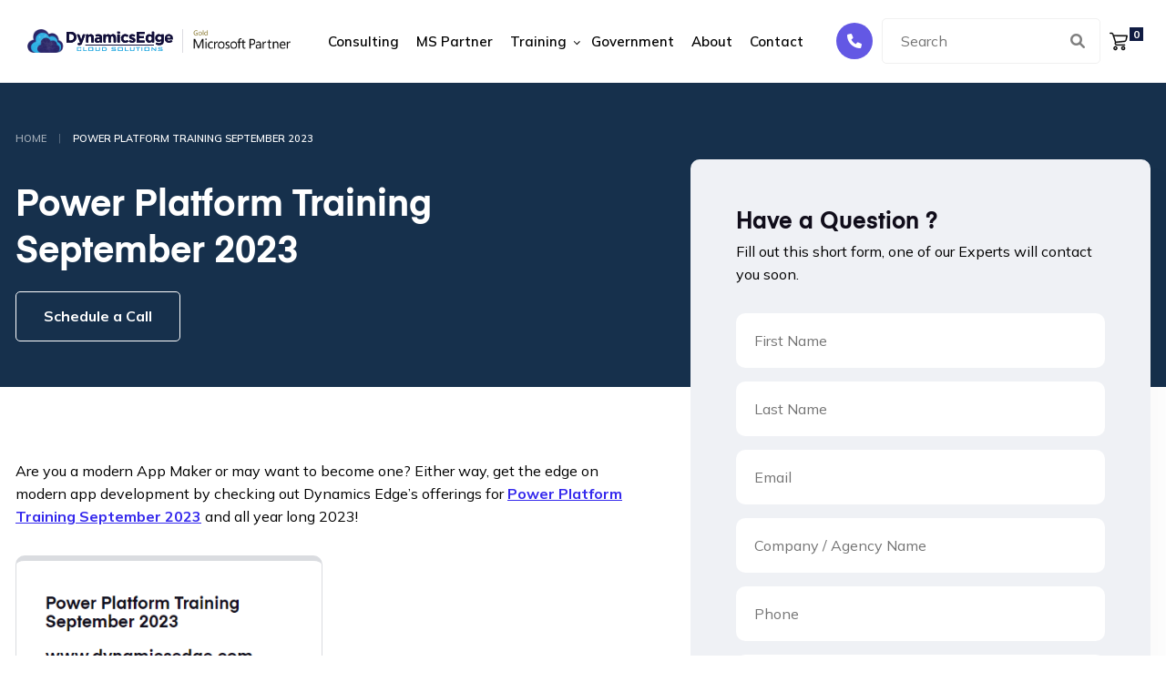

--- FILE ---
content_type: text/html; charset=UTF-8
request_url: https://www.dynamicsedge.com/power-platform-training-september-2023/
body_size: 33863
content:



<!DOCTYPE html>
<html lang="en-US" prefix="og: https://ogp.me/ns#">
<head> <script type="text/javascript">
/* <![CDATA[ */
var gform;gform||(document.addEventListener("gform_main_scripts_loaded",function(){gform.scriptsLoaded=!0}),document.addEventListener("gform/theme/scripts_loaded",function(){gform.themeScriptsLoaded=!0}),window.addEventListener("DOMContentLoaded",function(){gform.domLoaded=!0}),gform={domLoaded:!1,scriptsLoaded:!1,themeScriptsLoaded:!1,isFormEditor:()=>"function"==typeof InitializeEditor,callIfLoaded:function(o){return!(!gform.domLoaded||!gform.scriptsLoaded||!gform.themeScriptsLoaded&&!gform.isFormEditor()||(gform.isFormEditor()&&console.warn("The use of gform.initializeOnLoaded() is deprecated in the form editor context and will be removed in Gravity Forms 3.1."),o(),0))},initializeOnLoaded:function(o){gform.callIfLoaded(o)||(document.addEventListener("gform_main_scripts_loaded",()=>{gform.scriptsLoaded=!0,gform.callIfLoaded(o)}),document.addEventListener("gform/theme/scripts_loaded",()=>{gform.themeScriptsLoaded=!0,gform.callIfLoaded(o)}),window.addEventListener("DOMContentLoaded",()=>{gform.domLoaded=!0,gform.callIfLoaded(o)}))},hooks:{action:{},filter:{}},addAction:function(o,r,e,t){gform.addHook("action",o,r,e,t)},addFilter:function(o,r,e,t){gform.addHook("filter",o,r,e,t)},doAction:function(o){gform.doHook("action",o,arguments)},applyFilters:function(o){return gform.doHook("filter",o,arguments)},removeAction:function(o,r){gform.removeHook("action",o,r)},removeFilter:function(o,r,e){gform.removeHook("filter",o,r,e)},addHook:function(o,r,e,t,n){null==gform.hooks[o][r]&&(gform.hooks[o][r]=[]);var d=gform.hooks[o][r];null==n&&(n=r+"_"+d.length),gform.hooks[o][r].push({tag:n,callable:e,priority:t=null==t?10:t})},doHook:function(r,o,e){var t;if(e=Array.prototype.slice.call(e,1),null!=gform.hooks[r][o]&&((o=gform.hooks[r][o]).sort(function(o,r){return o.priority-r.priority}),o.forEach(function(o){"function"!=typeof(t=o.callable)&&(t=window[t]),"action"==r?t.apply(null,e):e[0]=t.apply(null,e)})),"filter"==r)return e[0]},removeHook:function(o,r,t,n){var e;null!=gform.hooks[o][r]&&(e=(e=gform.hooks[o][r]).filter(function(o,r,e){return!!(null!=n&&n!=o.tag||null!=t&&t!=o.priority)}),gform.hooks[o][r]=e)}});
/* ]]> */
</script>
<meta charset="UTF-8"><script>if(navigator.userAgent.match(/MSIE|Internet Explorer/i)||navigator.userAgent.match(/Trident\/7\..*?rv:11/i)){var href=document.location.href;if(!href.match(/[?&]nowprocket/)){if(href.indexOf("?")==-1){if(href.indexOf("#")==-1){document.location.href=href+"?nowprocket=1"}else{document.location.href=href.replace("#","?nowprocket=1#")}}else{if(href.indexOf("#")==-1){document.location.href=href+"&nowprocket=1"}else{document.location.href=href.replace("#","&nowprocket=1#")}}}}</script><script>(()=>{class RocketLazyLoadScripts{constructor(){this.v="2.0.4",this.userEvents=["keydown","keyup","mousedown","mouseup","mousemove","mouseover","mouseout","touchmove","touchstart","touchend","touchcancel","wheel","click","dblclick","input"],this.attributeEvents=["onblur","onclick","oncontextmenu","ondblclick","onfocus","onmousedown","onmouseenter","onmouseleave","onmousemove","onmouseout","onmouseover","onmouseup","onmousewheel","onscroll","onsubmit"]}async t(){this.i(),this.o(),/iP(ad|hone)/.test(navigator.userAgent)&&this.h(),this.u(),this.l(this),this.m(),this.k(this),this.p(this),this._(),await Promise.all([this.R(),this.L()]),this.lastBreath=Date.now(),this.S(this),this.P(),this.D(),this.O(),this.M(),await this.C(this.delayedScripts.normal),await this.C(this.delayedScripts.defer),await this.C(this.delayedScripts.async),await this.T(),await this.F(),await this.j(),await this.A(),window.dispatchEvent(new Event("rocket-allScriptsLoaded")),this.everythingLoaded=!0,this.lastTouchEnd&&await new Promise(t=>setTimeout(t,500-Date.now()+this.lastTouchEnd)),this.I(),this.H(),this.U(),this.W()}i(){this.CSPIssue=sessionStorage.getItem("rocketCSPIssue"),document.addEventListener("securitypolicyviolation",t=>{this.CSPIssue||"script-src-elem"!==t.violatedDirective||"data"!==t.blockedURI||(this.CSPIssue=!0,sessionStorage.setItem("rocketCSPIssue",!0))},{isRocket:!0})}o(){window.addEventListener("pageshow",t=>{this.persisted=t.persisted,this.realWindowLoadedFired=!0},{isRocket:!0}),window.addEventListener("pagehide",()=>{this.onFirstUserAction=null},{isRocket:!0})}h(){let t;function e(e){t=e}window.addEventListener("touchstart",e,{isRocket:!0}),window.addEventListener("touchend",function i(o){o.changedTouches[0]&&t.changedTouches[0]&&Math.abs(o.changedTouches[0].pageX-t.changedTouches[0].pageX)<10&&Math.abs(o.changedTouches[0].pageY-t.changedTouches[0].pageY)<10&&o.timeStamp-t.timeStamp<200&&(window.removeEventListener("touchstart",e,{isRocket:!0}),window.removeEventListener("touchend",i,{isRocket:!0}),"INPUT"===o.target.tagName&&"text"===o.target.type||(o.target.dispatchEvent(new TouchEvent("touchend",{target:o.target,bubbles:!0})),o.target.dispatchEvent(new MouseEvent("mouseover",{target:o.target,bubbles:!0})),o.target.dispatchEvent(new PointerEvent("click",{target:o.target,bubbles:!0,cancelable:!0,detail:1,clientX:o.changedTouches[0].clientX,clientY:o.changedTouches[0].clientY})),event.preventDefault()))},{isRocket:!0})}q(t){this.userActionTriggered||("mousemove"!==t.type||this.firstMousemoveIgnored?"keyup"===t.type||"mouseover"===t.type||"mouseout"===t.type||(this.userActionTriggered=!0,this.onFirstUserAction&&this.onFirstUserAction()):this.firstMousemoveIgnored=!0),"click"===t.type&&t.preventDefault(),t.stopPropagation(),t.stopImmediatePropagation(),"touchstart"===this.lastEvent&&"touchend"===t.type&&(this.lastTouchEnd=Date.now()),"click"===t.type&&(this.lastTouchEnd=0),this.lastEvent=t.type,t.composedPath&&t.composedPath()[0].getRootNode()instanceof ShadowRoot&&(t.rocketTarget=t.composedPath()[0]),this.savedUserEvents.push(t)}u(){this.savedUserEvents=[],this.userEventHandler=this.q.bind(this),this.userEvents.forEach(t=>window.addEventListener(t,this.userEventHandler,{passive:!1,isRocket:!0})),document.addEventListener("visibilitychange",this.userEventHandler,{isRocket:!0})}U(){this.userEvents.forEach(t=>window.removeEventListener(t,this.userEventHandler,{passive:!1,isRocket:!0})),document.removeEventListener("visibilitychange",this.userEventHandler,{isRocket:!0}),this.savedUserEvents.forEach(t=>{(t.rocketTarget||t.target).dispatchEvent(new window[t.constructor.name](t.type,t))})}m(){const t="return false",e=Array.from(this.attributeEvents,t=>"data-rocket-"+t),i="["+this.attributeEvents.join("],[")+"]",o="[data-rocket-"+this.attributeEvents.join("],[data-rocket-")+"]",s=(e,i,o)=>{o&&o!==t&&(e.setAttribute("data-rocket-"+i,o),e["rocket"+i]=new Function("event",o),e.setAttribute(i,t))};new MutationObserver(t=>{for(const n of t)"attributes"===n.type&&(n.attributeName.startsWith("data-rocket-")||this.everythingLoaded?n.attributeName.startsWith("data-rocket-")&&this.everythingLoaded&&this.N(n.target,n.attributeName.substring(12)):s(n.target,n.attributeName,n.target.getAttribute(n.attributeName))),"childList"===n.type&&n.addedNodes.forEach(t=>{if(t.nodeType===Node.ELEMENT_NODE)if(this.everythingLoaded)for(const i of[t,...t.querySelectorAll(o)])for(const t of i.getAttributeNames())e.includes(t)&&this.N(i,t.substring(12));else for(const e of[t,...t.querySelectorAll(i)])for(const t of e.getAttributeNames())this.attributeEvents.includes(t)&&s(e,t,e.getAttribute(t))})}).observe(document,{subtree:!0,childList:!0,attributeFilter:[...this.attributeEvents,...e]})}I(){this.attributeEvents.forEach(t=>{document.querySelectorAll("[data-rocket-"+t+"]").forEach(e=>{this.N(e,t)})})}N(t,e){const i=t.getAttribute("data-rocket-"+e);i&&(t.setAttribute(e,i),t.removeAttribute("data-rocket-"+e))}k(t){Object.defineProperty(HTMLElement.prototype,"onclick",{get(){return this.rocketonclick||null},set(e){this.rocketonclick=e,this.setAttribute(t.everythingLoaded?"onclick":"data-rocket-onclick","this.rocketonclick(event)")}})}S(t){function e(e,i){let o=e[i];e[i]=null,Object.defineProperty(e,i,{get:()=>o,set(s){t.everythingLoaded?o=s:e["rocket"+i]=o=s}})}e(document,"onreadystatechange"),e(window,"onload"),e(window,"onpageshow");try{Object.defineProperty(document,"readyState",{get:()=>t.rocketReadyState,set(e){t.rocketReadyState=e},configurable:!0}),document.readyState="loading"}catch(t){console.log("WPRocket DJE readyState conflict, bypassing")}}l(t){this.originalAddEventListener=EventTarget.prototype.addEventListener,this.originalRemoveEventListener=EventTarget.prototype.removeEventListener,this.savedEventListeners=[],EventTarget.prototype.addEventListener=function(e,i,o){o&&o.isRocket||!t.B(e,this)&&!t.userEvents.includes(e)||t.B(e,this)&&!t.userActionTriggered||e.startsWith("rocket-")||t.everythingLoaded?t.originalAddEventListener.call(this,e,i,o):(t.savedEventListeners.push({target:this,remove:!1,type:e,func:i,options:o}),"mouseenter"!==e&&"mouseleave"!==e||t.originalAddEventListener.call(this,e,t.savedUserEvents.push,o))},EventTarget.prototype.removeEventListener=function(e,i,o){o&&o.isRocket||!t.B(e,this)&&!t.userEvents.includes(e)||t.B(e,this)&&!t.userActionTriggered||e.startsWith("rocket-")||t.everythingLoaded?t.originalRemoveEventListener.call(this,e,i,o):t.savedEventListeners.push({target:this,remove:!0,type:e,func:i,options:o})}}J(t,e){this.savedEventListeners=this.savedEventListeners.filter(i=>{let o=i.type,s=i.target||window;return e!==o||t!==s||(this.B(o,s)&&(i.type="rocket-"+o),this.$(i),!1)})}H(){EventTarget.prototype.addEventListener=this.originalAddEventListener,EventTarget.prototype.removeEventListener=this.originalRemoveEventListener,this.savedEventListeners.forEach(t=>this.$(t))}$(t){t.remove?this.originalRemoveEventListener.call(t.target,t.type,t.func,t.options):this.originalAddEventListener.call(t.target,t.type,t.func,t.options)}p(t){let e;function i(e){return t.everythingLoaded?e:e.split(" ").map(t=>"load"===t||t.startsWith("load.")?"rocket-jquery-load":t).join(" ")}function o(o){function s(e){const s=o.fn[e];o.fn[e]=o.fn.init.prototype[e]=function(){return this[0]===window&&t.userActionTriggered&&("string"==typeof arguments[0]||arguments[0]instanceof String?arguments[0]=i(arguments[0]):"object"==typeof arguments[0]&&Object.keys(arguments[0]).forEach(t=>{const e=arguments[0][t];delete arguments[0][t],arguments[0][i(t)]=e})),s.apply(this,arguments),this}}if(o&&o.fn&&!t.allJQueries.includes(o)){const e={DOMContentLoaded:[],"rocket-DOMContentLoaded":[]};for(const t in e)document.addEventListener(t,()=>{e[t].forEach(t=>t())},{isRocket:!0});o.fn.ready=o.fn.init.prototype.ready=function(i){function s(){parseInt(o.fn.jquery)>2?setTimeout(()=>i.bind(document)(o)):i.bind(document)(o)}return"function"==typeof i&&(t.realDomReadyFired?!t.userActionTriggered||t.fauxDomReadyFired?s():e["rocket-DOMContentLoaded"].push(s):e.DOMContentLoaded.push(s)),o([])},s("on"),s("one"),s("off"),t.allJQueries.push(o)}e=o}t.allJQueries=[],o(window.jQuery),Object.defineProperty(window,"jQuery",{get:()=>e,set(t){o(t)}})}P(){const t=new Map;document.write=document.writeln=function(e){const i=document.currentScript,o=document.createRange(),s=i.parentElement;let n=t.get(i);void 0===n&&(n=i.nextSibling,t.set(i,n));const c=document.createDocumentFragment();o.setStart(c,0),c.appendChild(o.createContextualFragment(e)),s.insertBefore(c,n)}}async R(){return new Promise(t=>{this.userActionTriggered?t():this.onFirstUserAction=t})}async L(){return new Promise(t=>{document.addEventListener("DOMContentLoaded",()=>{this.realDomReadyFired=!0,t()},{isRocket:!0})})}async j(){return this.realWindowLoadedFired?Promise.resolve():new Promise(t=>{window.addEventListener("load",t,{isRocket:!0})})}M(){this.pendingScripts=[];this.scriptsMutationObserver=new MutationObserver(t=>{for(const e of t)e.addedNodes.forEach(t=>{"SCRIPT"!==t.tagName||t.noModule||t.isWPRocket||this.pendingScripts.push({script:t,promise:new Promise(e=>{const i=()=>{const i=this.pendingScripts.findIndex(e=>e.script===t);i>=0&&this.pendingScripts.splice(i,1),e()};t.addEventListener("load",i,{isRocket:!0}),t.addEventListener("error",i,{isRocket:!0}),setTimeout(i,1e3)})})})}),this.scriptsMutationObserver.observe(document,{childList:!0,subtree:!0})}async F(){await this.X(),this.pendingScripts.length?(await this.pendingScripts[0].promise,await this.F()):this.scriptsMutationObserver.disconnect()}D(){this.delayedScripts={normal:[],async:[],defer:[]},document.querySelectorAll("script[type$=rocketlazyloadscript]").forEach(t=>{t.hasAttribute("data-rocket-src")?t.hasAttribute("async")&&!1!==t.async?this.delayedScripts.async.push(t):t.hasAttribute("defer")&&!1!==t.defer||"module"===t.getAttribute("data-rocket-type")?this.delayedScripts.defer.push(t):this.delayedScripts.normal.push(t):this.delayedScripts.normal.push(t)})}async _(){await this.L();let t=[];document.querySelectorAll("script[type$=rocketlazyloadscript][data-rocket-src]").forEach(e=>{let i=e.getAttribute("data-rocket-src");if(i&&!i.startsWith("data:")){i.startsWith("//")&&(i=location.protocol+i);try{const o=new URL(i).origin;o!==location.origin&&t.push({src:o,crossOrigin:e.crossOrigin||"module"===e.getAttribute("data-rocket-type")})}catch(t){}}}),t=[...new Map(t.map(t=>[JSON.stringify(t),t])).values()],this.Y(t,"preconnect")}async G(t){if(await this.K(),!0!==t.noModule||!("noModule"in HTMLScriptElement.prototype))return new Promise(e=>{let i;function o(){(i||t).setAttribute("data-rocket-status","executed"),e()}try{if(navigator.userAgent.includes("Firefox/")||""===navigator.vendor||this.CSPIssue)i=document.createElement("script"),[...t.attributes].forEach(t=>{let e=t.nodeName;"type"!==e&&("data-rocket-type"===e&&(e="type"),"data-rocket-src"===e&&(e="src"),i.setAttribute(e,t.nodeValue))}),t.text&&(i.text=t.text),t.nonce&&(i.nonce=t.nonce),i.hasAttribute("src")?(i.addEventListener("load",o,{isRocket:!0}),i.addEventListener("error",()=>{i.setAttribute("data-rocket-status","failed-network"),e()},{isRocket:!0}),setTimeout(()=>{i.isConnected||e()},1)):(i.text=t.text,o()),i.isWPRocket=!0,t.parentNode.replaceChild(i,t);else{const i=t.getAttribute("data-rocket-type"),s=t.getAttribute("data-rocket-src");i?(t.type=i,t.removeAttribute("data-rocket-type")):t.removeAttribute("type"),t.addEventListener("load",o,{isRocket:!0}),t.addEventListener("error",i=>{this.CSPIssue&&i.target.src.startsWith("data:")?(console.log("WPRocket: CSP fallback activated"),t.removeAttribute("src"),this.G(t).then(e)):(t.setAttribute("data-rocket-status","failed-network"),e())},{isRocket:!0}),s?(t.fetchPriority="high",t.removeAttribute("data-rocket-src"),t.src=s):t.src="data:text/javascript;base64,"+window.btoa(unescape(encodeURIComponent(t.text)))}}catch(i){t.setAttribute("data-rocket-status","failed-transform"),e()}});t.setAttribute("data-rocket-status","skipped")}async C(t){const e=t.shift();return e?(e.isConnected&&await this.G(e),this.C(t)):Promise.resolve()}O(){this.Y([...this.delayedScripts.normal,...this.delayedScripts.defer,...this.delayedScripts.async],"preload")}Y(t,e){this.trash=this.trash||[];let i=!0;var o=document.createDocumentFragment();t.forEach(t=>{const s=t.getAttribute&&t.getAttribute("data-rocket-src")||t.src;if(s&&!s.startsWith("data:")){const n=document.createElement("link");n.href=s,n.rel=e,"preconnect"!==e&&(n.as="script",n.fetchPriority=i?"high":"low"),t.getAttribute&&"module"===t.getAttribute("data-rocket-type")&&(n.crossOrigin=!0),t.crossOrigin&&(n.crossOrigin=t.crossOrigin),t.integrity&&(n.integrity=t.integrity),t.nonce&&(n.nonce=t.nonce),o.appendChild(n),this.trash.push(n),i=!1}}),document.head.appendChild(o)}W(){this.trash.forEach(t=>t.remove())}async T(){try{document.readyState="interactive"}catch(t){}this.fauxDomReadyFired=!0;try{await this.K(),this.J(document,"readystatechange"),document.dispatchEvent(new Event("rocket-readystatechange")),await this.K(),document.rocketonreadystatechange&&document.rocketonreadystatechange(),await this.K(),this.J(document,"DOMContentLoaded"),document.dispatchEvent(new Event("rocket-DOMContentLoaded")),await this.K(),this.J(window,"DOMContentLoaded"),window.dispatchEvent(new Event("rocket-DOMContentLoaded"))}catch(t){console.error(t)}}async A(){try{document.readyState="complete"}catch(t){}try{await this.K(),this.J(document,"readystatechange"),document.dispatchEvent(new Event("rocket-readystatechange")),await this.K(),document.rocketonreadystatechange&&document.rocketonreadystatechange(),await this.K(),this.J(window,"load"),window.dispatchEvent(new Event("rocket-load")),await this.K(),window.rocketonload&&window.rocketonload(),await this.K(),this.allJQueries.forEach(t=>t(window).trigger("rocket-jquery-load")),await this.K(),this.J(window,"pageshow");const t=new Event("rocket-pageshow");t.persisted=this.persisted,window.dispatchEvent(t),await this.K(),window.rocketonpageshow&&window.rocketonpageshow({persisted:this.persisted})}catch(t){console.error(t)}}async K(){Date.now()-this.lastBreath>45&&(await this.X(),this.lastBreath=Date.now())}async X(){return document.hidden?new Promise(t=>setTimeout(t)):new Promise(t=>requestAnimationFrame(t))}B(t,e){return e===document&&"readystatechange"===t||(e===document&&"DOMContentLoaded"===t||(e===window&&"DOMContentLoaded"===t||(e===window&&"load"===t||e===window&&"pageshow"===t)))}static run(){(new RocketLazyLoadScripts).t()}}RocketLazyLoadScripts.run()})();</script>
	
	<meta name="viewport" content="width=device-width, initial-scale=1">
	<link rel="profile" href="https://gmpg.org/xfn/11">

	
<!-- Search Engine Optimization by Rank Math - https://rankmath.com/ -->
<title>Power Platform Training September 2023 - Dynamics Edge</title>
<link data-rocket-prefetch href="https://cdn.datatables.net" rel="dns-prefetch">
<meta name="robots" content="follow, index, max-snippet:-1, max-video-preview:-1, max-image-preview:large"/>
<link rel="canonical" href="https://www.dynamicsedge.com/power-platform-training-september-2023/" />
<meta property="og:locale" content="en_US" />
<meta property="og:type" content="article" />
<meta property="og:title" content="Power Platform Training September 2023 - Dynamics Edge" />
<meta property="og:url" content="https://www.dynamicsedge.com/power-platform-training-september-2023/" />
<meta property="og:site_name" content="Dynamics Edge" />
<meta property="og:updated_time" content="2023-07-15T12:09:09-04:00" />
<meta property="article:published_time" content="2023-07-15T12:03:28-04:00" />
<meta property="article:modified_time" content="2023-07-15T12:09:09-04:00" />
<meta name="twitter:card" content="summary_large_image" />
<meta name="twitter:title" content="Power Platform Training September 2023 - Dynamics Edge" />
<meta name="twitter:label1" content="Time to read" />
<meta name="twitter:data1" content="Less than a minute" />
<script type="application/ld+json" class="rank-math-schema">{"@context":"https://schema.org","@graph":[{"@type":"Organization","@id":"https://www.dynamicsedge.com/#organization","name":"Dynamicsedge"},{"@type":"WebSite","@id":"https://www.dynamicsedge.com/#website","url":"https://www.dynamicsedge.com","name":"Dynamicsedge","publisher":{"@id":"https://www.dynamicsedge.com/#organization"},"inLanguage":"en-US"},{"@type":"BreadcrumbList","@id":"https://www.dynamicsedge.com/power-platform-training-september-2023/#breadcrumb","itemListElement":[{"@type":"ListItem","position":"1","item":{"@id":"https://www.dynamicsedge.com","name":"Home"}},{"@type":"ListItem","position":"2","item":{"@id":"https://www.dynamicsedge.com/power-platform-training-september-2023/","name":"Power Platform Training September 2023"}}]},{"@type":"WebPage","@id":"https://www.dynamicsedge.com/power-platform-training-september-2023/#webpage","url":"https://www.dynamicsedge.com/power-platform-training-september-2023/","name":"Power Platform Training September 2023 - Dynamics Edge","datePublished":"2023-07-15T12:03:28-04:00","dateModified":"2023-07-15T12:09:09-04:00","isPartOf":{"@id":"https://www.dynamicsedge.com/#website"},"inLanguage":"en-US","breadcrumb":{"@id":"https://www.dynamicsedge.com/power-platform-training-september-2023/#breadcrumb"}},{"@type":"Person","@id":"https://www.dynamicsedge.com/author/charles/","name":"Charles","url":"https://www.dynamicsedge.com/author/charles/","image":{"@type":"ImageObject","@id":"https://secure.gravatar.com/avatar/97083841eb6b0ecc1452ef2f09e7c2ea9f7e464c6d78f57e0aa89fcf9cfdfcd8?s=96&amp;d=mm&amp;r=g","url":"https://secure.gravatar.com/avatar/97083841eb6b0ecc1452ef2f09e7c2ea9f7e464c6d78f57e0aa89fcf9cfdfcd8?s=96&amp;d=mm&amp;r=g","caption":"Charles","inLanguage":"en-US"},"worksFor":{"@id":"https://www.dynamicsedge.com/#organization"}},{"@type":"Article","headline":"Power Platform Training September 2023 - Dynamics Edge","datePublished":"2023-07-15T12:03:28-04:00","dateModified":"2023-07-15T12:09:09-04:00","author":{"@id":"https://www.dynamicsedge.com/author/charles/","name":"Charles"},"publisher":{"@id":"https://www.dynamicsedge.com/#organization"},"name":"Power Platform Training September 2023 - Dynamics Edge","@id":"https://www.dynamicsedge.com/power-platform-training-september-2023/#richSnippet","isPartOf":{"@id":"https://www.dynamicsedge.com/power-platform-training-september-2023/#webpage"},"inLanguage":"en-US","mainEntityOfPage":{"@id":"https://www.dynamicsedge.com/power-platform-training-september-2023/#webpage"}}]}</script>
<!-- /Rank Math WordPress SEO plugin -->

<link rel='dns-prefetch' href='//cdn.datatables.net' />

<link rel="alternate" type="application/rss+xml" title="Dynamics Edge &raquo; Feed" href="https://www.dynamicsedge.com/feed/" />
<link rel="alternate" type="application/rss+xml" title="Dynamics Edge &raquo; Comments Feed" href="https://www.dynamicsedge.com/comments/feed/" />
<link rel="alternate" title="oEmbed (JSON)" type="application/json+oembed" href="https://www.dynamicsedge.com/wp-json/oembed/1.0/embed?url=https%3A%2F%2Fwww.dynamicsedge.com%2Fpower-platform-training-september-2023%2F" />
<link rel="alternate" title="oEmbed (XML)" type="text/xml+oembed" href="https://www.dynamicsedge.com/wp-json/oembed/1.0/embed?url=https%3A%2F%2Fwww.dynamicsedge.com%2Fpower-platform-training-september-2023%2F&#038;format=xml" />
<style id='wp-img-auto-sizes-contain-inline-css' type='text/css'>
img:is([sizes=auto i],[sizes^="auto," i]){contain-intrinsic-size:3000px 1500px}
/*# sourceURL=wp-img-auto-sizes-contain-inline-css */
</style>
<style id='wp-emoji-styles-inline-css' type='text/css'>

	img.wp-smiley, img.emoji {
		display: inline !important;
		border: none !important;
		box-shadow: none !important;
		height: 1em !important;
		width: 1em !important;
		margin: 0 0.07em !important;
		vertical-align: -0.1em !important;
		background: none !important;
		padding: 0 !important;
	}
/*# sourceURL=wp-emoji-styles-inline-css */
</style>
<style id='wp-block-library-inline-css' type='text/css'>
:root{--wp-block-synced-color:#7a00df;--wp-block-synced-color--rgb:122,0,223;--wp-bound-block-color:var(--wp-block-synced-color);--wp-editor-canvas-background:#ddd;--wp-admin-theme-color:#007cba;--wp-admin-theme-color--rgb:0,124,186;--wp-admin-theme-color-darker-10:#006ba1;--wp-admin-theme-color-darker-10--rgb:0,107,160.5;--wp-admin-theme-color-darker-20:#005a87;--wp-admin-theme-color-darker-20--rgb:0,90,135;--wp-admin-border-width-focus:2px}@media (min-resolution:192dpi){:root{--wp-admin-border-width-focus:1.5px}}.wp-element-button{cursor:pointer}:root .has-very-light-gray-background-color{background-color:#eee}:root .has-very-dark-gray-background-color{background-color:#313131}:root .has-very-light-gray-color{color:#eee}:root .has-very-dark-gray-color{color:#313131}:root .has-vivid-green-cyan-to-vivid-cyan-blue-gradient-background{background:linear-gradient(135deg,#00d084,#0693e3)}:root .has-purple-crush-gradient-background{background:linear-gradient(135deg,#34e2e4,#4721fb 50%,#ab1dfe)}:root .has-hazy-dawn-gradient-background{background:linear-gradient(135deg,#faaca8,#dad0ec)}:root .has-subdued-olive-gradient-background{background:linear-gradient(135deg,#fafae1,#67a671)}:root .has-atomic-cream-gradient-background{background:linear-gradient(135deg,#fdd79a,#004a59)}:root .has-nightshade-gradient-background{background:linear-gradient(135deg,#330968,#31cdcf)}:root .has-midnight-gradient-background{background:linear-gradient(135deg,#020381,#2874fc)}:root{--wp--preset--font-size--normal:16px;--wp--preset--font-size--huge:42px}.has-regular-font-size{font-size:1em}.has-larger-font-size{font-size:2.625em}.has-normal-font-size{font-size:var(--wp--preset--font-size--normal)}.has-huge-font-size{font-size:var(--wp--preset--font-size--huge)}.has-text-align-center{text-align:center}.has-text-align-left{text-align:left}.has-text-align-right{text-align:right}.has-fit-text{white-space:nowrap!important}#end-resizable-editor-section{display:none}.aligncenter{clear:both}.items-justified-left{justify-content:flex-start}.items-justified-center{justify-content:center}.items-justified-right{justify-content:flex-end}.items-justified-space-between{justify-content:space-between}.screen-reader-text{border:0;clip-path:inset(50%);height:1px;margin:-1px;overflow:hidden;padding:0;position:absolute;width:1px;word-wrap:normal!important}.screen-reader-text:focus{background-color:#ddd;clip-path:none;color:#444;display:block;font-size:1em;height:auto;left:5px;line-height:normal;padding:15px 23px 14px;text-decoration:none;top:5px;width:auto;z-index:100000}html :where(.has-border-color){border-style:solid}html :where([style*=border-top-color]){border-top-style:solid}html :where([style*=border-right-color]){border-right-style:solid}html :where([style*=border-bottom-color]){border-bottom-style:solid}html :where([style*=border-left-color]){border-left-style:solid}html :where([style*=border-width]){border-style:solid}html :where([style*=border-top-width]){border-top-style:solid}html :where([style*=border-right-width]){border-right-style:solid}html :where([style*=border-bottom-width]){border-bottom-style:solid}html :where([style*=border-left-width]){border-left-style:solid}html :where(img[class*=wp-image-]){height:auto;max-width:100%}:where(figure){margin:0 0 1em}html :where(.is-position-sticky){--wp-admin--admin-bar--position-offset:var(--wp-admin--admin-bar--height,0px)}@media screen and (max-width:600px){html :where(.is-position-sticky){--wp-admin--admin-bar--position-offset:0px}}

/*# sourceURL=wp-block-library-inline-css */
</style><style id='global-styles-inline-css' type='text/css'>
:root{--wp--preset--aspect-ratio--square: 1;--wp--preset--aspect-ratio--4-3: 4/3;--wp--preset--aspect-ratio--3-4: 3/4;--wp--preset--aspect-ratio--3-2: 3/2;--wp--preset--aspect-ratio--2-3: 2/3;--wp--preset--aspect-ratio--16-9: 16/9;--wp--preset--aspect-ratio--9-16: 9/16;--wp--preset--color--black: #000000;--wp--preset--color--cyan-bluish-gray: #abb8c3;--wp--preset--color--white: #ffffff;--wp--preset--color--pale-pink: #f78da7;--wp--preset--color--vivid-red: #cf2e2e;--wp--preset--color--luminous-vivid-orange: #ff6900;--wp--preset--color--luminous-vivid-amber: #fcb900;--wp--preset--color--light-green-cyan: #7bdcb5;--wp--preset--color--vivid-green-cyan: #00d084;--wp--preset--color--pale-cyan-blue: #8ed1fc;--wp--preset--color--vivid-cyan-blue: #0693e3;--wp--preset--color--vivid-purple: #9b51e0;--wp--preset--gradient--vivid-cyan-blue-to-vivid-purple: linear-gradient(135deg,rgb(6,147,227) 0%,rgb(155,81,224) 100%);--wp--preset--gradient--light-green-cyan-to-vivid-green-cyan: linear-gradient(135deg,rgb(122,220,180) 0%,rgb(0,208,130) 100%);--wp--preset--gradient--luminous-vivid-amber-to-luminous-vivid-orange: linear-gradient(135deg,rgb(252,185,0) 0%,rgb(255,105,0) 100%);--wp--preset--gradient--luminous-vivid-orange-to-vivid-red: linear-gradient(135deg,rgb(255,105,0) 0%,rgb(207,46,46) 100%);--wp--preset--gradient--very-light-gray-to-cyan-bluish-gray: linear-gradient(135deg,rgb(238,238,238) 0%,rgb(169,184,195) 100%);--wp--preset--gradient--cool-to-warm-spectrum: linear-gradient(135deg,rgb(74,234,220) 0%,rgb(151,120,209) 20%,rgb(207,42,186) 40%,rgb(238,44,130) 60%,rgb(251,105,98) 80%,rgb(254,248,76) 100%);--wp--preset--gradient--blush-light-purple: linear-gradient(135deg,rgb(255,206,236) 0%,rgb(152,150,240) 100%);--wp--preset--gradient--blush-bordeaux: linear-gradient(135deg,rgb(254,205,165) 0%,rgb(254,45,45) 50%,rgb(107,0,62) 100%);--wp--preset--gradient--luminous-dusk: linear-gradient(135deg,rgb(255,203,112) 0%,rgb(199,81,192) 50%,rgb(65,88,208) 100%);--wp--preset--gradient--pale-ocean: linear-gradient(135deg,rgb(255,245,203) 0%,rgb(182,227,212) 50%,rgb(51,167,181) 100%);--wp--preset--gradient--electric-grass: linear-gradient(135deg,rgb(202,248,128) 0%,rgb(113,206,126) 100%);--wp--preset--gradient--midnight: linear-gradient(135deg,rgb(2,3,129) 0%,rgb(40,116,252) 100%);--wp--preset--font-size--small: 13px;--wp--preset--font-size--medium: 20px;--wp--preset--font-size--large: 36px;--wp--preset--font-size--x-large: 42px;--wp--preset--spacing--20: 0.44rem;--wp--preset--spacing--30: 0.67rem;--wp--preset--spacing--40: 1rem;--wp--preset--spacing--50: 1.5rem;--wp--preset--spacing--60: 2.25rem;--wp--preset--spacing--70: 3.38rem;--wp--preset--spacing--80: 5.06rem;--wp--preset--shadow--natural: 6px 6px 9px rgba(0, 0, 0, 0.2);--wp--preset--shadow--deep: 12px 12px 50px rgba(0, 0, 0, 0.4);--wp--preset--shadow--sharp: 6px 6px 0px rgba(0, 0, 0, 0.2);--wp--preset--shadow--outlined: 6px 6px 0px -3px rgb(255, 255, 255), 6px 6px rgb(0, 0, 0);--wp--preset--shadow--crisp: 6px 6px 0px rgb(0, 0, 0);}:where(.is-layout-flex){gap: 0.5em;}:where(.is-layout-grid){gap: 0.5em;}body .is-layout-flex{display: flex;}.is-layout-flex{flex-wrap: wrap;align-items: center;}.is-layout-flex > :is(*, div){margin: 0;}body .is-layout-grid{display: grid;}.is-layout-grid > :is(*, div){margin: 0;}:where(.wp-block-columns.is-layout-flex){gap: 2em;}:where(.wp-block-columns.is-layout-grid){gap: 2em;}:where(.wp-block-post-template.is-layout-flex){gap: 1.25em;}:where(.wp-block-post-template.is-layout-grid){gap: 1.25em;}.has-black-color{color: var(--wp--preset--color--black) !important;}.has-cyan-bluish-gray-color{color: var(--wp--preset--color--cyan-bluish-gray) !important;}.has-white-color{color: var(--wp--preset--color--white) !important;}.has-pale-pink-color{color: var(--wp--preset--color--pale-pink) !important;}.has-vivid-red-color{color: var(--wp--preset--color--vivid-red) !important;}.has-luminous-vivid-orange-color{color: var(--wp--preset--color--luminous-vivid-orange) !important;}.has-luminous-vivid-amber-color{color: var(--wp--preset--color--luminous-vivid-amber) !important;}.has-light-green-cyan-color{color: var(--wp--preset--color--light-green-cyan) !important;}.has-vivid-green-cyan-color{color: var(--wp--preset--color--vivid-green-cyan) !important;}.has-pale-cyan-blue-color{color: var(--wp--preset--color--pale-cyan-blue) !important;}.has-vivid-cyan-blue-color{color: var(--wp--preset--color--vivid-cyan-blue) !important;}.has-vivid-purple-color{color: var(--wp--preset--color--vivid-purple) !important;}.has-black-background-color{background-color: var(--wp--preset--color--black) !important;}.has-cyan-bluish-gray-background-color{background-color: var(--wp--preset--color--cyan-bluish-gray) !important;}.has-white-background-color{background-color: var(--wp--preset--color--white) !important;}.has-pale-pink-background-color{background-color: var(--wp--preset--color--pale-pink) !important;}.has-vivid-red-background-color{background-color: var(--wp--preset--color--vivid-red) !important;}.has-luminous-vivid-orange-background-color{background-color: var(--wp--preset--color--luminous-vivid-orange) !important;}.has-luminous-vivid-amber-background-color{background-color: var(--wp--preset--color--luminous-vivid-amber) !important;}.has-light-green-cyan-background-color{background-color: var(--wp--preset--color--light-green-cyan) !important;}.has-vivid-green-cyan-background-color{background-color: var(--wp--preset--color--vivid-green-cyan) !important;}.has-pale-cyan-blue-background-color{background-color: var(--wp--preset--color--pale-cyan-blue) !important;}.has-vivid-cyan-blue-background-color{background-color: var(--wp--preset--color--vivid-cyan-blue) !important;}.has-vivid-purple-background-color{background-color: var(--wp--preset--color--vivid-purple) !important;}.has-black-border-color{border-color: var(--wp--preset--color--black) !important;}.has-cyan-bluish-gray-border-color{border-color: var(--wp--preset--color--cyan-bluish-gray) !important;}.has-white-border-color{border-color: var(--wp--preset--color--white) !important;}.has-pale-pink-border-color{border-color: var(--wp--preset--color--pale-pink) !important;}.has-vivid-red-border-color{border-color: var(--wp--preset--color--vivid-red) !important;}.has-luminous-vivid-orange-border-color{border-color: var(--wp--preset--color--luminous-vivid-orange) !important;}.has-luminous-vivid-amber-border-color{border-color: var(--wp--preset--color--luminous-vivid-amber) !important;}.has-light-green-cyan-border-color{border-color: var(--wp--preset--color--light-green-cyan) !important;}.has-vivid-green-cyan-border-color{border-color: var(--wp--preset--color--vivid-green-cyan) !important;}.has-pale-cyan-blue-border-color{border-color: var(--wp--preset--color--pale-cyan-blue) !important;}.has-vivid-cyan-blue-border-color{border-color: var(--wp--preset--color--vivid-cyan-blue) !important;}.has-vivid-purple-border-color{border-color: var(--wp--preset--color--vivid-purple) !important;}.has-vivid-cyan-blue-to-vivid-purple-gradient-background{background: var(--wp--preset--gradient--vivid-cyan-blue-to-vivid-purple) !important;}.has-light-green-cyan-to-vivid-green-cyan-gradient-background{background: var(--wp--preset--gradient--light-green-cyan-to-vivid-green-cyan) !important;}.has-luminous-vivid-amber-to-luminous-vivid-orange-gradient-background{background: var(--wp--preset--gradient--luminous-vivid-amber-to-luminous-vivid-orange) !important;}.has-luminous-vivid-orange-to-vivid-red-gradient-background{background: var(--wp--preset--gradient--luminous-vivid-orange-to-vivid-red) !important;}.has-very-light-gray-to-cyan-bluish-gray-gradient-background{background: var(--wp--preset--gradient--very-light-gray-to-cyan-bluish-gray) !important;}.has-cool-to-warm-spectrum-gradient-background{background: var(--wp--preset--gradient--cool-to-warm-spectrum) !important;}.has-blush-light-purple-gradient-background{background: var(--wp--preset--gradient--blush-light-purple) !important;}.has-blush-bordeaux-gradient-background{background: var(--wp--preset--gradient--blush-bordeaux) !important;}.has-luminous-dusk-gradient-background{background: var(--wp--preset--gradient--luminous-dusk) !important;}.has-pale-ocean-gradient-background{background: var(--wp--preset--gradient--pale-ocean) !important;}.has-electric-grass-gradient-background{background: var(--wp--preset--gradient--electric-grass) !important;}.has-midnight-gradient-background{background: var(--wp--preset--gradient--midnight) !important;}.has-small-font-size{font-size: var(--wp--preset--font-size--small) !important;}.has-medium-font-size{font-size: var(--wp--preset--font-size--medium) !important;}.has-large-font-size{font-size: var(--wp--preset--font-size--large) !important;}.has-x-large-font-size{font-size: var(--wp--preset--font-size--x-large) !important;}
/*# sourceURL=global-styles-inline-css */
</style>

<style id='classic-theme-styles-inline-css' type='text/css'>
/*! This file is auto-generated */
.wp-block-button__link{color:#fff;background-color:#32373c;border-radius:9999px;box-shadow:none;text-decoration:none;padding:calc(.667em + 2px) calc(1.333em + 2px);font-size:1.125em}.wp-block-file__button{background:#32373c;color:#fff;text-decoration:none}
/*# sourceURL=/wp-includes/css/classic-themes.min.css */
</style>
<link rel='stylesheet' id='woocommerce-layout-css' href='https://www.dynamicsedge.com/wp-content/plugins/woocommerce/assets/css/woocommerce-layout.css?ver=10.4.3' type='text/css' media='all' />
<link rel='stylesheet' id='woocommerce-smallscreen-css' href='https://www.dynamicsedge.com/wp-content/plugins/woocommerce/assets/css/woocommerce-smallscreen.css?ver=10.4.3' type='text/css' media='only screen and (max-width: 768px)' />
<link rel='stylesheet' id='woocommerce-general-css' href='https://www.dynamicsedge.com/wp-content/plugins/woocommerce/assets/css/woocommerce.css?ver=10.4.3' type='text/css' media='all' />
<style id='woocommerce-inline-inline-css' type='text/css'>
.woocommerce form .form-row .required { visibility: visible; }
/*# sourceURL=woocommerce-inline-inline-css */
</style>
<link rel='stylesheet' id='bootstrap-min-css' href='https://www.dynamicsedge.com/wp-content/themes/dynamicsedge/assets/vendors/bootstrap/css/bootstrap.min.css?ver=1657571552' type='text/css' media='all' />
<link rel='stylesheet' id='dataTables-bootstrap5-min-css' href='https://cdn.datatables.net/1.12.1/css/dataTables.bootstrap5.min.css?ver=6.9' type='text/css' media='all' />
<link rel='stylesheet' id='responsive-bootstrap5-min-css' href='https://cdn.datatables.net/responsive/2.3.0/css/responsive.bootstrap5.min.css?ver=6.9' type='text/css' media='all' />
<link rel='stylesheet' id='font-awesome-css' href='https://www.dynamicsedge.com/wp-content/themes/dynamicsedge/assets/vendors/font-awesome/css/all.min.css?ver=1657571581' type='text/css' media='all' />
<link rel='stylesheet' id='slick-theme-css' href='https://www.dynamicsedge.com/wp-content/themes/dynamicsedge/assets/vendors/slick/slick-theme.css?ver=1657571567' type='text/css' media='all' />
<link rel='stylesheet' id='slick-css' href='https://www.dynamicsedge.com/wp-content/themes/dynamicsedge/assets/vendors/slick/slick.css?ver=1657571555' type='text/css' media='all' />
<link rel='stylesheet' id='fonts-css' href='https://www.dynamicsedge.com/wp-content/themes/dynamicsedge/assets/fonts/fonts.css?ver=1657571552' type='text/css' media='all' />
<link rel='stylesheet' id='style-css' href='https://www.dynamicsedge.com/wp-content/themes/dynamicsedge/assets/css/style.css?ver=1759964210-d8b81ccf-c5aa-4a59-9c18-5216f8c1c805' type='text/css' media='' />
<link rel='stylesheet' id='algolia-autocomplete-css' href='https://www.dynamicsedge.com/wp-content/plugins/wp-search-with-algolia/css/algolia-autocomplete.css?ver=2.11.1' type='text/css' media='all' />
<script type="rocketlazyloadscript" data-rocket-type="text/javascript" data-rocket-src="https://www.dynamicsedge.com/wp-includes/js/jquery/jquery.min.js?ver=3.7.1" id="jquery-core-js"></script>
<script type="rocketlazyloadscript" data-rocket-type="text/javascript" data-rocket-src="https://www.dynamicsedge.com/wp-includes/js/jquery/jquery-migrate.min.js?ver=3.4.1" id="jquery-migrate-js" data-rocket-defer defer></script>
<script type="rocketlazyloadscript" data-rocket-type="text/javascript" data-rocket-src="https://www.dynamicsedge.com/wp-content/plugins/woocommerce/assets/js/jquery-blockui/jquery.blockUI.min.js?ver=2.7.0-wc.10.4.3" id="wc-jquery-blockui-js" defer="defer" data-wp-strategy="defer"></script>
<script type="text/javascript" id="wc-add-to-cart-js-extra">
/* <![CDATA[ */
var wc_add_to_cart_params = {"ajax_url":"/wp-admin/admin-ajax.php","wc_ajax_url":"/?wc-ajax=%%endpoint%%","i18n_view_cart":"View cart","cart_url":"https://www.dynamicsedge.com/cart/","is_cart":"","cart_redirect_after_add":"yes"};
//# sourceURL=wc-add-to-cart-js-extra
/* ]]> */
</script>
<script type="rocketlazyloadscript" data-rocket-type="text/javascript" data-rocket-src="https://www.dynamicsedge.com/wp-content/plugins/woocommerce/assets/js/frontend/add-to-cart.min.js?ver=10.4.3" id="wc-add-to-cart-js" defer="defer" data-wp-strategy="defer"></script>
<script type="rocketlazyloadscript" data-rocket-type="text/javascript" data-rocket-src="https://www.dynamicsedge.com/wp-content/plugins/woocommerce/assets/js/js-cookie/js.cookie.min.js?ver=2.1.4-wc.10.4.3" id="wc-js-cookie-js" defer="defer" data-wp-strategy="defer"></script>
<script type="text/javascript" id="woocommerce-js-extra">
/* <![CDATA[ */
var woocommerce_params = {"ajax_url":"/wp-admin/admin-ajax.php","wc_ajax_url":"/?wc-ajax=%%endpoint%%","i18n_password_show":"Show password","i18n_password_hide":"Hide password"};
//# sourceURL=woocommerce-js-extra
/* ]]> */
</script>
<script type="rocketlazyloadscript" data-rocket-type="text/javascript" data-rocket-src="https://www.dynamicsedge.com/wp-content/plugins/woocommerce/assets/js/frontend/woocommerce.min.js?ver=10.4.3" id="woocommerce-js" defer="defer" data-wp-strategy="defer"></script>
<link rel="https://api.w.org/" href="https://www.dynamicsedge.com/wp-json/" /><link rel="alternate" title="JSON" type="application/json" href="https://www.dynamicsedge.com/wp-json/wp/v2/pages/14149" /><link rel="EditURI" type="application/rsd+xml" title="RSD" href="https://www.dynamicsedge.com/xmlrpc.php?rsd" />
<link rel='shortlink' href='https://www.dynamicsedge.com/?p=14149' />
	<noscript><style>.woocommerce-product-gallery{ opacity: 1 !important; }</style></noscript>
			<style>
			.algolia-search-highlight {
				background-color: #fffbcc;
				border-radius: 2px;
				font-style: normal;
			}
		</style>
		<link rel="icon" href="https://www.dynamicsedge.com/wp-content/uploads/2022/07/favicon-100x100.webp" sizes="32x32" />
<link rel="icon" href="https://www.dynamicsedge.com/wp-content/uploads/2022/07/favicon.webp" sizes="192x192" />
<link rel="apple-touch-icon" href="https://www.dynamicsedge.com/wp-content/uploads/2022/07/favicon.webp" />
<meta name="msapplication-TileImage" content="https://www.dynamicsedge.com/wp-content/uploads/2022/07/favicon.png" />
		<style type="text/css" id="wp-custom-css">
			figure {
    max-width: 100%;
}

.category_content_updated h2 {
  font-size: 24pt !important;
  background-color: #EEEEEE;
  padding-top: 4px;
  padding-bottom: 5px;
}

.category_content_updated h3 {
  font-size: 18pt !important;
}

.category_content_updated h4 {
  font-size: 14pt !important;
}

.searchToggle {
    background: #eee;
    padding: 0;
    width: 40px;
    height: 40px;
    display: flex;
    align-items: center;
    justify-content: center;
    border-radius: 5px;
}

@media (min-width: 1251px) {
.header-navigation {
    position: relative;
}
	
.search-box.d-xl-table {
    padding: 0px;
    background: transparent;
    overflow: hidden;
    border-radius: 0px;
    box-shadow: none;
    position: relative;
    top: 0;
    right: 0;
    width: 240px;
    transition: all 0.4s;
    opacity: 1;
    visibility: visible;
    margin-right: 10px;
}
	
}

@media (min-width: 1251px) and (max-width: 1360px) {

.site-logo {
    width: 160px;
}

.partners_logo {
    width: 120px;
    margin-left: 10px;
    padding-left: 10px;    
}
	
}		</style>
		<noscript><style id="rocket-lazyload-nojs-css">.rll-youtube-player, [data-lazy-src]{display:none !important;}</style></noscript>	
<!-- Google Tag Manager -->
<script type="rocketlazyloadscript">(function(w,d,s,l,i){w[l]=w[l]||[];w[l].push({'gtm.start':
new Date().getTime(),event:'gtm.js'});var f=d.getElementsByTagName(s)[0],
j=d.createElement(s),dl=l!='dataLayer'?'&l='+l:'';j.async=true;j.src=
'https://www.googletagmanager.com/gtm.js?id='+i+dl;f.parentNode.insertBefore(j,f);
})(window,document,'script','dataLayer','GTM-KMHT8QN');</script>
<!-- End Google Tag Manager -->

<link rel='stylesheet' id='wc-stripe-blocks-checkout-style-css' href='https://www.dynamicsedge.com/wp-content/plugins/woocommerce-gateway-stripe/build/upe-blocks.css?ver=5149cca93b0373758856' type='text/css' media='all' />
<link rel='stylesheet' id='wc-blocks-style-css' href='https://www.dynamicsedge.com/wp-content/plugins/woocommerce/assets/client/blocks/wc-blocks.css?ver=wc-10.4.3' type='text/css' media='all' />
<meta name="generator" content="WP Rocket 3.20.3" data-wpr-features="wpr_delay_js wpr_defer_js wpr_lazyload_images wpr_preconnect_external_domains wpr_cache_webp wpr_desktop" /></head>

<body class="wp-singular page-template-default page page-id-14149 wp-embed-responsive wp-theme-dynamicsedge theme-dynamicsedge woocommerce-no-js" id="mini-cart-enabled">
<!-- Google Tag Manager (noscript) -->
<noscript><iframe src="https://www.googletagmanager.com/ns.html?id=GTM-KMHT8QN"
height="0" width="0" style="display:none;visibility:hidden"></iframe></noscript>
<!-- End Google Tag Manager (noscript) -->

<!-- ======== MAIN WRAPPER START ======= -->
<div  class="main-wrapper">
    <!-- Header Start -->
    <header  class="header-area">
        <div  class="container">
            <div class="header-inn d-flex align-items-center justify-content-between">
                <div class="header-toggle">
                    <div class="menu-toggle-inn" id="menu_handler">
                        <div id="menu-toggle">
                            <span></span><span></span><span></span>
                        </div>
                    </div>
                    <div class="search">
                        <a href="javascript:;" class="searchToggle">
                            <svg xmlns="http://www.w3.org/2000/svg" data-name="Group 9" width="24.317" height="25.866" viewBox="0 0 14.317 15.866">
                                <g data-name="Ellipse 1" fill="none" stroke="#000" stroke-width="1.2">
                                    <ellipse cx="5.861" cy="5.861" rx="5.861" ry="5.861" stroke="none" />
                                    <ellipse cx="5.861" cy="5.861" rx="5.261" ry="5.261" fill="none" />
                                </g>
                                <path data-name="Path 5" d="M1275.354,46.159l3.861,4.39" transform="translate(-1265.744 -35.529)" fill="none" stroke="#000" stroke-linecap="round" stroke-width="1.2" />
                            </svg>
                            <span class="d-none">search</span>
                        </a>
                    </div>
                </div>
                <div class="logos d-flex align-items-center">
                
                    <a href="https://www.dynamicsedge.com/" class="site-logo">
                        <img src="data:image/svg+xml,%3Csvg%20xmlns='http://www.w3.org/2000/svg'%20viewBox='0%200%200%200'%3E%3C/svg%3E" alt="" class="img-fluid" data-lazy-src="https://www.dynamicsedge.com/wp-content/uploads/2022/06/logo.svg" /><noscript><img src="https://www.dynamicsedge.com/wp-content/uploads/2022/06/logo.svg" alt="" class="img-fluid" /></noscript>                    </a>
                    
                    <a href="https://www.dynamicsedge.com/" class="partners_logo d-none d-lg-block">
                        <img src="data:image/svg+xml,%3Csvg%20xmlns='http://www.w3.org/2000/svg'%20viewBox='0%200%200%200'%3E%3C/svg%3E" alt="" class="img-fluid" data-lazy-src="https://www.dynamicsedge.com/wp-content/uploads/2022/06/microsoft-logos.svg" /><noscript><img src="https://www.dynamicsedge.com/wp-content/uploads/2022/06/microsoft-logos.svg" alt="" class="img-fluid" /></noscript>                    </a>
                    
                </div>
                <div class="header-navigation d-flex align-items-center justify-content-between">
                    <div class="mainmenu">
                        <nav id="menu" class="menu-main-menu-container"><ul id="menu-main-menu" class="dropdowns"><li id="menu-item-16113" class="menu-item menu-item-type-post_type menu-item-object-page menu-item-16113"><a href="https://www.dynamicsedge.com/solutions/">Consulting</a></li>
<li id="menu-item-44267" class="menu-item menu-item-type-post_type menu-item-object-page menu-item-44267"><a href="https://www.dynamicsedge.com/microsoft-solution-partner/" title="MS Solution Partner">MS Partner</a></li>
<li class="small-submenu has-submenu">
                               <a href="#" class="disableDefault">Training</a>
                               <ul class="depth-0 sub-menu" role="menu">
                                   <button id="back-button" class="fa fa-arrow-left"></button>
                                   <div class="menu-container"><div class="column categories"><div class="category"><a href="#" class="category-link" data-target="new-layout-0" data-layout="2col"><i class="fa fa-brain"></i> AI – Artificial Intelligence</a></div><div class="category"><a href="#" class="category-link" data-target="new-layout-1" data-layout="2col"><i class="fa fa-th-large"></i> Power Platform Low-Code</a></div><div class="category"><a href="#" class="category-link" data-target="new-layout-2" data-layout="2col"><i class="fa fa-address-book"></i> Dynamics 365 CE (CRM)</a></div><div class="category"><a href="#" class="category-link" data-target="new-layout-3" data-layout="2col"><i class="fa fa-industry"></i> Dynamics 365 ERP</a></div><div class="category"><a href="#" class="category-link" data-target="new-layout-4" data-layout="2col"><i class="fa fa-chart-pie"></i> Data Analytics & Science</a></div><div class="category"><a href="#" class="category-link" data-target="new-layout-5" data-layout="2col"><i class="fa fa-lock"></i> Microsoft 365 & Security</a></div><div class="category"><a href="#" class="category-link" data-target="sub-6" data-layout="legacy"><i class="fa fa-file-alt"></i> Office 365 & Other Apps</a></div><div class="category"><a href="#" class="category-link" data-target="new-layout-7" data-layout="2col"><i class="fa fa-cloud"></i> Azure</a></div></div><div class="column new-layout" id="new-layout-0"><div class="new-layout-items"><div class="course-item">
                            <a href="#" class="course-link">
                                <i class="fa fa-search"></i> <span class="course-text">Use Search for additional courses</span>
                            </a>
                          </div><div class="course-item">
                            <a href="https://www.dynamicsedge.com/custom-azure-openai-chatgpt-training-workshops/" class="course-link">
                                <i class="fa fa-chalkboard-teacher"></i> <span class="course-text">Custom AI Workshops</span>
                            </a>
                          </div><div class="course-item">
                            <a href="https://www.dynamicsedge.com/courses/ai-artificial-intelligence/ai-azure-fundamentals/" class="course-link">
                                <i class="fa fa-graduation-cap"></i> <span class="course-text">AI-900T00: Microsoft Azure AI Fundamentals</span>
                            </a>
                          </div><div class="course-item">
                            <a href="https://www.dynamicsedge.com/courses/ai-artificial-intelligence/ab-900-microsoft-365-ai-administration-training/" class="course-link">
                                <i class="fa fa-graduation-cap"></i> <span class="course-text">AB-900T00: Introduction to Microsoft 365 and AI administration</span>
                            </a>
                          </div><div class="course-item">
                            <a href="https://www.dynamicsedge.com/courses/ai-artificial-intelligence/ab-730-training-business-workflows-generative-ai/" class="course-link">
                                <i class="fa fa-graduation-cap"></i> <span class="course-text">AB-730T00: Transform business workflows with generative AI</span>
                            </a>
                          </div><div class="course-item">
                            <a href="https://www.dynamicsedge.com/courses/ai-artificial-intelligence/ab-731-transform-organization-ai/" class="course-link">
                                <i class="fa fa-graduation-cap"></i> <span class="course-text">AB-731T00: Drive AI transformation in your organization</span>
                            </a>
                          </div><div class="course-item">
                            <a href="https://www.dynamicsedge.com/power-platform-custom-training/" class="course-link">
                                <i class="fa fa-user-cog"></i> <span class="course-text">CoPilot Studio – Power Virtual Agents</span>
                            </a>
                          </div><div class="course-item">
                            <a href="https://www.dynamicsedge.com/courses/data-science/ai-102-training-designing-and-implementing-an-azure-ai-solution/" class="course-link">
                                <i class="fa fa-toolbox"></i> <span class="course-text">AI-102T00: Designing and implementing a Microsoft Azure AI Solution</span>
                            </a>
                          </div><div class="course-item">
                            <a href="https://www.dynamicsedge.com/courses/data-science/ai-3002-develop-ai-information-extraction-solutions-in-azure/" class="course-link">
                                <i class="fa fa-flask"></i> <span class="course-text">AI-3002: Develop solutions with Azure AI Document Intelligence</span>
                            </a>
                          </div><div class="course-item">
                            <a href="https://www.dynamicsedge.com/courses/data-science/ai-3003-training-natural-language-processing-azure-ai-services/" class="course-link">
                                <i class="fa fa-brain"></i> <span class="course-text">AI-3003: Build an Azure AI Services natural language processing solution</span>
                            </a>
                          </div><div class="course-item">
                            <a href="https://www.dynamicsedge.com/courses/data-science/ai-3004-ai-3004-develop-computer-vision-solutions-azure/" class="course-link">
                                <i class="fa fa-eye"></i> <span class="course-text">AI-3004: Build an Azure AI Vision solution with Azure AI services</span>
                            </a>
                          </div><div class="course-item">
                            <a href="https://www.dynamicsedge.com/courses/data-science/ai-3016-training-develop-custom-copilots-ai-studio/" class="course-link">
                                <i class="fa fa-magic"></i> <span class="course-text">AI-3016: Develop generative AI apps in Azure AI Foundry portal</span>
                            </a>
                          </div><div class="course-item">
                            <a href="https://www.dynamicsedge.com/courses/productivity/ai-3017-training-microsoft-ai-for-business-leaders/" class="course-link">
                                <i class="fa fa-lightbulb"></i> <span class="course-text">AI-3017: Microsoft AI for business leaders</span>
                            </a>
                          </div><div class="course-item">
                            <a href="https://www.dynamicsedge.com/courses/data-science/ai-3022-implement-ai-skills-azure-ai-search/" class="course-link">
                                <i class="fa fa-search"></i> <span class="course-text">AI-3022: Implement knowledge mining with Azure AI Search</span>
                            </a>
                          </div><div class="course-item">
                            <a href="https://www.dynamicsedge.com/courses/ai-artificial-intelligence/ai-azure-fundamentals/" class="course-link">
                                <i class="fa fa-graduation-cap"></i> <span class="course-text">AI-900T00: Microsoft Azure AI Fundamentals</span>
                            </a>
                          </div></div></div><div class="column new-layout" id="new-layout-1"><div class="new-layout-items"><div class="course-item">
                            <a href="#" class="course-link">
                                <i class="fa fa-search"></i> <span class="course-text">Use Search for additional courses</span>
                            </a>
                          </div><div class="course-item">
                            <a href="https://www.dynamicsedge.com/power-platform-custom-training/" class="course-link">
                                <i class="fa fa-chalkboard-teacher"></i> <span class="course-text">Custom Power Platform Workshops</span>
                            </a>
                          </div><div class="course-item">
                            <a href="https://www.dynamicsedge.com/power-platform-custom-training/" class="course-link">
                                <i class="fa fa-share-alt"></i> <span class="course-text">SharePoint to Power Platform</span>
                            </a>
                          </div><div class="course-item">
                            <a href="https://www.dynamicsedge.com/power-platform-custom-training/" class="course-link">
                                <i class="fa fa-project-diagram"></i> <span class="course-text">SharePoint Workflows to Power Platform</span>
                            </a>
                          </div><div class="course-item">
                            <a href="https://www.dynamicsedge.com/courses/power-apps-power-automate/pl-900-training-power-platform-fundamentals/" class="course-link">
                                <i class="fa fa-book"></i> <span class="course-text">PL-900T00: Microsoft Power Platform Fundamentals</span>
                            </a>
                          </div><div class="course-item">
                            <a href="https://www.dynamicsedge.com/courses/power-apps-power-automate/pl-200/" class="course-link">
                                <i class="fa fa-cogs"></i> <span class="course-text">PL-200T00: Microsoft Power Platform Functional Consultant</span>
                            </a>
                          </div><div class="course-item">
                            <a href="https://www.dynamicsedge.com/courses/power-bi-apps/pl-300-training-power-bi-data-analyst/" class="course-link">
                                <i class="fa fa-chart-bar"></i> <span class="course-text">PL-300T00: Microsoft Power BI Data Analyst</span>
                            </a>
                          </div><div class="course-item">
                            <a href="https://www.dynamicsedge.com/courses/power-apps-power-automate/pl-400-training-power-platform-developer/" class="course-link">
                                <i class="fa fa-code"></i> <span class="course-text">PL-400T00: Microsoft Power Platform Developer</span>
                            </a>
                          </div><div class="course-item">
                            <a href="https://www.dynamicsedge.com/courses/power-apps-power-automate/pl-500-training-power-automate-rpa-developer/" class="course-link">
                                <i class="fa fa-robot"></i> <span class="course-text">PL-500T00: Microsoft Power Automate RPA Developer</span>
                            </a>
                          </div><div class="course-item">
                            <a href="https://www.dynamicsedge.com/courses/power-apps-power-automate/pl-600-training-power-platform-solution-architect/" class="course-link">
                                <i class="fa fa-drafting-compass"></i> <span class="course-text">PL-600T00: Microsoft Power Platform Solution Architect</span>
                            </a>
                          </div><div class="course-item">
                            <a href="https://www.dynamicsedge.com/courses/power-bi-apps/pl-7001-training-create-manage-canvas-apps-power-apps/" class="course-link">
                                <i class="fa fa-paint-brush"></i> <span class="course-text">PL-7001: Create and Manage Canvas Apps with Power Apps</span>
                            </a>
                          </div><div class="course-item">
                            <a href="https://www.dynamicsedge.com/courses/power-bi-apps/pl-7002-training-create-manage-automated-processes-using-power-automate/" class="course-link">
                                <i class="fa fa-tasks"></i> <span class="course-text">PL-7002: Create and Manage Automated Processes by using Power Automate</span>
                            </a>
                          </div><div class="course-item">
                            <a href="https://www.dynamicsedge.com/courses/power-bi-apps/pl-7003-training-create-manage-model-driven-apps-power-apps-dataverse/" class="course-link">
                                <i class="fa fa-database"></i> <span class="course-text">PL-7003: Create and Manage Model-Driven Apps with Power Apps and Dataverse</span>
                            </a>
                          </div><div class="course-item">
                            <a href="https://www.dynamicsedge.com/courses/power-bi-apps/pl-7008-training-create-extend-custom-copilots-microsoft-copilot-studio/" class="course-link">
                                <i class="fa fa-user-cog"></i> <span class="course-text">PL-7008: Create and Extend Custom Copilots in Microsoft Copilot Studio</span>
                            </a>
                          </div></div></div><div class="column new-layout" id="new-layout-2"><div class="new-layout-items"><div class="course-item">
                            <a href="#" class="course-link">
                                <i class="fa fa-search"></i> <span class="course-text">Use Search for additional courses</span>
                            </a>
                          </div><div class="course-item">
                            <a href="https://www.dynamicsedge.com/dynamics-365-customer-service-custom-training/" class="course-link">
                                <i class="fa fa-hands-helping"></i> <span class="course-text">Custom Dynamics 365 CE (CRM) Workshops</span>
                            </a>
                          </div><div class="course-item">
                            <a href="https://www.dynamicsedge.com/courses/dynamics-365-ce-crm/mb-210-training-dynamics-365-sales-functional-consultant/" class="course-link">
                                <i class="fa fa-chart-line"></i> <span class="course-text">MB-210T01: Microsoft Dynamics 365 Sales</span>
                            </a>
                          </div><div class="course-item">
                            <a href="https://www.dynamicsedge.com/courses/dynamics-365-ce-crm/mb-220-training-dynamics-365-marketing-functional-consultant/" class="course-link">
                                <i class="fa fa-route"></i> <span class="course-text">MB-220T00: Dynamics 365 Customer Insights - Journeys</span>
                            </a>
                          </div><div class="course-item">
                            <a href="https://www.dynamicsedge.com/courses/dynamics-365-ce-crm/mb-230-training-dynamics-365-customer-service-functional-consultant/" class="course-link">
                                <i class="fa fa-headset"></i> <span class="course-text">MB-230T01: Microsoft Dynamics 365 Customer Service</span>
                            </a>
                          </div><div class="course-item">
                            <a href="https://www.dynamicsedge.com/courses/dynamics-365-ce-crm/mb-240-training-dynamics-365-field-service-functional-consultant/" class="course-link">
                                <i class="fa fa-toolbox"></i> <span class="course-text">MB-240T00: Microsoft Dynamics 365 Field Service</span>
                            </a>
                          </div><div class="course-item">
                            <a href="https://www.dynamicsedge.com/courses/dynamics-365-ce-crm/mb-280-mastering-dynamics-365-customer-experience-solutions/" class="course-link">
                                <i class="fa fa-puzzle-piece"></i> <span class="course-text">MB-280T01: Dynamics 365, Sales, Customer Service and Configuration (low-code)</span>
                            </a>
                          </div><div class="course-item">
                            <a href="https://www.dynamicsedge.com/courses/dynamics-365-erp-finance-and-operations/mb-800-training-dynamics-365-business-central-functional-consultant/" class="course-link">
                                <i class="fa fa-briefcase"></i> <span class="course-text">MB-800T00: Microsoft Dynamics 365 Business Central Functional Consultant</span>
                            </a>
                          </div><div class="course-item">
                            <a href="https://www.dynamicsedge.com/courses/dynamics-365-ce-crm/mb-910-training-dynamics-fundamentals-crm/" class="course-link">
                                <i class="fa fa-graduation-cap"></i> <span class="course-text">MB-910T00: Microsoft Dynamics 365 Fundamentals (CRM)</span>
                            </a>
                          </div></div></div><div class="column new-layout" id="new-layout-3"><div class="new-layout-items"><div class="course-item">
                            <a href="#" class="course-link">
                                <i class="fa fa-search"></i> <span class="course-text">Use Search for additional courses</span>
                            </a>
                          </div><div class="course-item">
                            <a href="https://www.dynamicsedge.com/dynamics-365-finance-custom-training/" class="course-link">
                                <i class="fa fa-hands-helping"></i> <span class="course-text">Custom Dynamics 365 ERP Workshops</span>
                            </a>
                          </div><div class="course-item">
                            <a href="https://www.dynamicsedge.com/courses/dynamics-365-erp-finance-and-operations/dynamics-365-project-operations-management-and-accounting/" class="course-link">
                                <i class="fa fa-briefcase"></i> <span class="course-text">Dynamics 365 Project Operations - Management and Accounting</span>
                            </a>
                          </div><div class="course-item">
                            <a href="https://www.dynamicsedge.com/courses/dynamics-365-erp-finance-and-operations/mb-310-training-dynamics-365-finance-functional-consultant/" class="course-link">
                                <i class="fa fa-coins"></i> <span class="course-text">MB-310T00: Microsoft Dynamics 365 Finance</span>
                            </a>
                          </div><div class="course-item">
                            <a href="https://www.dynamicsedge.com/courses/dynamics-365-erp-finance-and-operations/mb-330-training-dynamics-365-supply-chain-management-functional-consultant/" class="course-link">
                                <i class="fa fa-truck-loading"></i> <span class="course-text">MB-330T00: Microsoft Dynamics 365 Supply Chain Management</span>
                            </a>
                          </div><div class="course-item">
                            <a href="https://www.dynamicsedge.com/courses/dynamics-365-erp-finance-and-operations/mb-335-training-advanced-dynamics-365-supply-chain-functional-consultant/" class="course-link">
                                <i class="fa fa-cogs"></i> <span class="course-text">MB-335T00: Advanced Microsoft Dynamics 365 Supply Chain Management, Expert</span>
                            </a>
                          </div><div class="course-item">
                            <a href="https://www.dynamicsedge.com/courses/dynamics-365-erp-finance-and-operations/mb-340-training-dynamics-365-commerce-functional-consultant-associate-certification/" class="course-link">
                                <i class="fa fa-shopping-cart"></i> <span class="course-text">MB-340: Dynamics 365 Commerce Functional Consultant</span>
                            </a>
                          </div><div class="course-item">
                            <a href="https://www.dynamicsedge.com/courses/dynamics-365-erp-finance-and-operations/mb-500-2/" class="course-link">
                                <i class="fa fa-tools"></i> <span class="course-text">MB-500T00: Dynamics 365: Finance and Operations Apps Developer (X++)</span>
                            </a>
                          </div><div class="course-item">
                            <a href="https://www.dynamicsedge.com/courses/dynamics-365-erp-finance-and-operations/mb-700-training-dynamics-365-finance-and-operations-apps-solution-architect/" class="course-link">
                                <i class="fa fa-drafting-compass"></i> <span class="course-text">MB-700T00: Microsoft Dynamics 365: Finance and Operations Apps Solution Architect</span>
                            </a>
                          </div><div class="course-item">
                            <a href="https://www.dynamicsedge.com/courses/dynamics-365-erp-finance-and-operations/mb-800-training-dynamics-365-business-central-functional-consultant/" class="course-link">
                                <i class="fa fa-briefcase"></i> <span class="course-text">MB-800T00: Microsoft Dynamics 365 Business Central Functional Consultant</span>
                            </a>
                          </div><div class="course-item">
                            <a href="https://www.dynamicsedge.com/courses/dynamics-365-erp-finance-and-operations/mb-820-dynamics-365-business-central-developer/" class="course-link">
                                <i class="fa fa-code"></i> <span class="course-text">MB-820: Dynamics 365 Business Central Developer</span>
                            </a>
                          </div><div class="course-item">
                            <a href="https://www.dynamicsedge.com/courses/dynamics-365-erp-finance-and-operations/mb-920-training-dynamics-365-erp-fundamentals/" class="course-link">
                                <i class="fa fa-graduation-cap"></i> <span class="course-text">MB-920T00: Microsoft Dynamics 365 Fundamentals (ERP)</span>
                            </a>
                          </div></div></div><div class="column new-layout" id="new-layout-4"><div class="new-layout-items"><div class="course-item">
                            <a href="#" class="course-link">
                                <i class="fa fa-search"></i> <span class="course-text">Use Search for additional courses</span>
                            </a>
                          </div><div class="course-item">
                            <a href="https://www.dynamicsedge.com/azure-data-science-custom-training/" class="course-link">
                                <i class="fa fa-flask"></i> <span class="course-text">Custom Data Science Workshops</span>
                            </a>
                          </div><div class="course-item">
                            <a href="https://www.dynamicsedge.com/azure-data-science-custom-training/" class="course-link">
                                <i class="fa fa-chart-bar"></i> <span class="course-text">Custom Data Analytics Workshops</span>
                            </a>
                          </div><div class="course-item">
                            <a href="https://www.dynamicsedge.com/courses/azure-administration-developer-specializations/dp-100-training-designing-and-implementing-a-data-science-solution-on-azure/" class="course-link">
                                <i class="fa fa-brain"></i> <span class="course-text">DP-100T01: Designing and implementing a data science solution on Azure</span>
                            </a>
                          </div><div class="course-item">
                            <a href="https://www.dynamicsedge.com/courses/azure-administration-developer-specializations/dp-203-training-data-engineering-on-microsoft-azure/" class="course-link">
                                <i class="fa fa-database"></i> <span class="course-text">DP-203T00: Data Engineering on Microsoft Azure</span>
                            </a>
                          </div><div class="course-item">
                            <a href="https://www.dynamicsedge.com/courses/azure-administration-developer-specializations/dp-300-administering-microsoft-azure-sql-solutions-training/" class="course-link">
                                <i class="fa fa-cogs"></i> <span class="course-text">DP-300T00: Administering Microsoft Azure SQL Solutions</span>
                            </a>
                          </div><div class="course-item">
                            <a href="https://www.dynamicsedge.com/courses/azure-administration-developer-specializations/dp-420-training-designing-and-implementing-cloud-native-applications-using-microsoft-azure-cosmos-db/" class="course-link">
                                <i class="fa fa-cloud"></i> <span class="course-text">DP-420T00: Designing and Implementing Cloud-Native Applications Using Microsoft Azure Cosmos DB</span>
                            </a>
                          </div><div class="course-item">
                            <a href="https://www.dynamicsedge.com/courses/azure-administration-developer-specializations/dp-600-microsoft-fabric-analytics-engineer-training/" class="course-link">
                                <i class="fa fa-chart-line"></i> <span class="course-text">DP-600 Microsoft Fabric Analytics Engineer Training</span>
                            </a>
                          </div><div class="course-item">
                            <a href="https://www.dynamicsedge.com/courses/azure-administration-developer-specializations/dp-601-training/" class="course-link">
                                <i class="fa fa-water"></i> <span class="course-text">DP-601T00: Implementing a Lakehouse with Microsoft Fabric</span>
                            </a>
                          </div><div class="course-item">
                            <a href="#" class="course-link">
                                <i class="fa fa-table"></i> <span class="course-text">DP-700T00 Microsoft Fabric Data Engineer</span>
                            </a>
                          </div><div class="course-item">
                            <a href="https://www.dynamicsedge.com/courses/data-science/dp-900-training-microsoft-azure-data-fundamentals/" class="course-link">
                                <i class="fa fa-book"></i> <span class="course-text">DP-900T00: Microsoft Azure Data Fundamentals</span>
                            </a>
                          </div></div></div><div class="column new-layout" id="new-layout-5"><div class="new-layout-items"><div class="course-item">
                            <a href="#" class="course-link">
                                <i class="fa fa-search"></i> <span class="course-text">Use Search for additional courses</span>
                            </a>
                          </div><div class="course-item">
                            <a href="https://www.dynamicsedge.com/bespoke-microsoft-365-and-security-training/" class="course-link">
                                <i class="fa fa-chalkboard-teacher"></i> <span class="course-text">Custom M365 Workshops</span>
                            </a>
                          </div><div class="course-item">
                            <a href="https://www.dynamicsedge.com/bespoke-microsoft-365-and-security-training/" class="course-link">
                                <i class="fa fa-shield-alt"></i> <span class="course-text">Custom Security Workshops</span>
                            </a>
                          </div><div class="course-item">
                            <a href="https://www.dynamicsedge.com/courses/cyber-security/sc-100-training-microsoft-cybersecurity-architect/" class="course-link">
                                <i class="fa fa-desktop"></i> <span class="course-text">SC-100: Microsoft Cybersecurity Architect</span>
                            </a>
                          </div><div class="course-item">
                            <a href="https://www.dynamicsedge.com/courses/cyber-security/sc-200-microsoft-security-operations-analyst-certified/" class="course-link">
                                <i class="fa fa-search"></i> <span class="course-text">SC-200: Microsoft Security Operations Analyst</span>
                            </a>
                          </div><div class="course-item">
                            <a href="https://www.dynamicsedge.com/courses/cyber-security/sc-300-training-microsoft-identity-access-administrator/" class="course-link">
                                <i class="fa fa-lock"></i> <span class="course-text">SC-300: Microsoft Identity and Access Administrator</span>
                            </a>
                          </div><div class="course-item">
                            <a href="https://www.dynamicsedge.com/courses/cyber-security/sc-401-microsoft-information-security-administrator/" class="course-link">
                                <i class="fa fa-shield-virus"></i> <span class="course-text">SC-401: Information Security Administrator Training</span>
                            </a>
                          </div><div class="course-item">
                            <a href="https://www.dynamicsedge.com/courses/cyber-security/sc-900-training-microsoft-security-compliance-and-identity-fundamentals/" class="course-link">
                                <i class="fa fa-unlock-alt"></i> <span class="course-text">SC-900: Microsoft Security, Compliance, and Identity Fundamentals</span>
                            </a>
                          </div><div class="course-item">
                            <a href="https://www.dynamicsedge.com/courses/cyber-security/sc-5008-training-configure-manage-entitlement-microsoft-entra-id/" class="course-link">
                                <i class="fa fa-user-shield"></i> <span class="course-text">SC-5008: Configure and govern entitlement with Microsoft Entra ID</span>
                            </a>
                          </div><div class="course-item">
                            <a href="https://www.dynamicsedge.com/courses/microsoft-365/md-102-training/" class="course-link">
                                <i class="fa fa-desktop"></i> <span class="course-text">MD-102: Microsoft 365 Endpoint Administrator</span>
                            </a>
                          </div><div class="course-item">
                            <a href="https://www.dynamicsedge.com/courses/microsoft-365/ms-102-training/" class="course-link">
                                <i class="fa fa-cogs"></i> <span class="course-text">MS-102: Microsoft 365 Administrator</span>
                            </a>
                          </div><div class="course-item">
                            <a href="https://www.dynamicsedge.com/courses/microsoft-365/ms-700-training-managing-microsoft-teams/" class="course-link">
                                <i class="fa fa-comments"></i> <span class="course-text">MS-700: Managing Microsoft Teams</span>
                            </a>
                          </div><div class="course-item">
                            <a href="https://www.dynamicsedge.com/courses/microsoft-365/ms-721-training-collaboration-communications-systems-engineer/" class="course-link">
                                <i class="fa fa-network-wired"></i> <span class="course-text">MS-721: Collaboration Communications Systems Engineer</span>
                            </a>
                          </div><div class="course-item">
                            <a href="https://www.dynamicsedge.com/courses/microsoft-365/ms-900-training-microsoft-365-fundamentals/" class="course-link">
                                <i class="fa fa-book"></i> <span class="course-text">MS-900: Microsoft 365 Fundamentals</span>
                            </a>
                          </div></div></div><div class="column subcategories" id="sub-6"><div class="subcategory"><a href="#" class="subcategory-link" data-target="items-6-0"><i class="fa fa-file-word"></i> Word</a></div><div class="subcategory"><a href="#" class="subcategory-link" data-target="items-6-1"><i class="fa fa-file-excel"></i> Excel</a></div><div class="subcategory"><a href="#" class="subcategory-link" data-target="items-6-2"><i class="fa fa-file-powerpoint"></i> PowerPoint</a></div><div class="subcategory"><a href="#" class="subcategory-link" data-target="items-6-3"><i class="fa fa-database"></i> Access</a></div><div class="subcategory"><a href="#" class="subcategory-link" data-target="items-6-4"><i class="fa fa-users"></i> Teams, SharePoint, OneDrive</a></div><div class="subcategory"><a href="#" class="subcategory-link" data-target="items-6-5"><i class="fa fa-brands fa-windows"></i> Windows Ecosystem</a></div><div class="subcategory"><a href="#" class="subcategory-link" data-target="items-6-6"><i class="fa fa-user-shield"></i> O365 Admin & Security</a></div><div class="subcategory"><a href="#" class="subcategory-link" data-target="items-6-7"><i class="fa fa-cloud"></i> Salesforce</a></div><div class="subcategory"><a href="#" class="subcategory-link" data-target="items-6-8"><i class="fa fa-bezier-curve"></i> Adobe</a></div><div class="subcategory"><a href="#" class="subcategory-link" data-target="items-6-9"><i class="fa fa-code"></i> Web Development</a></div><div class="subcategory"><a href="#" class="subcategory-link" data-target="items-6-10"><i class="fa fa-chart-bar"></i> Big Data, Reporting & Analytics</a></div><div class="subcategory"><a href="#" class="subcategory-link" data-target="items-6-11"><i class="fa fa-terminal"></i> Programming & Scripting</a></div></div><div class="column new-layout" id="new-layout-7"><div class="new-layout-items"><div class="course-item">
                            <a href="#" class="course-link">
                                <i class="fa fa-search"></i> <span class="course-text">Use Search for additional courses</span>
                            </a>
                          </div><div class="course-item">
                            <a href="https://www.dynamicsedge.com/custom-azure-openai-chatgpt-training-workshops/" class="course-link">
                                <i class="fa fa-chalkboard-teacher"></i> <span class="course-text">Custom Azure Workshops</span>
                            </a>
                          </div><div class="course-item">
                            <a href="https://www.dynamicsedge.com/courses/data-science/ai-102-training-designing-and-implementing-an-azure-ai-solution/" class="course-link">
                                <i class="fa fa-microchip"></i> <span class="course-text">AI-102: Designing and Implementing an Azure AI Solution</span>
                            </a>
                          </div><div class="course-item">
                            <a href="https://www.dynamicsedge.com/courses/data-science/ai-3016-training-develop-custom-copilots-ai-studio/" class="course-link">
                                <i class="fa fa-robot"></i> <span class="course-text">AI-3016: Develop custom copilots with Azure AI Studio</span>
                            </a>
                          </div><div class="course-item">
                            <a href="https://www.dynamicsedge.com/courses/sharepoint-windows-server-powershell/az-040-training-automating-administration-with-powershell/" class="course-link">
                                <i class="fa fa-cogs"></i> <span class="course-text">AZ-040 Automating Administration with PowerShell Training</span>
                            </a>
                          </div><div class="course-item">
                            <a href="https://www.dynamicsedge.com/courses/azure-administration-developer-specializations/az-104-training-microsoft-azure-administrator/" class="course-link">
                                <i class="fa fa-user-shield"></i> <span class="course-text">AZ-104T00: Microsoft Azure Administrator</span>
                            </a>
                          </div><div class="course-item">
                            <a href="https://www.dynamicsedge.com/courses/azure-administration-developer-specializations/az-140-training-configuring-and-operating-azure-virtual-desktop/" class="course-link">
                                <i class="fa fa-desktop"></i> <span class="course-text">AZ-140T00: Configuring and Operating Microsoft Azure Virtual Desktop</span>
                            </a>
                          </div><div class="course-item">
                            <a href="https://www.dynamicsedge.com/courses/azure-administration-developer-specializations/az-204-training-developing-solutions-for-microsoft-azure/" class="course-link">
                                <i class="fa fa-lightbulb"></i> <span class="course-text">AZ-204T00: Developing Solutions for Microsoft Azure</span>
                            </a>
                          </div><div class="course-item">
                            <a href="https://www.dynamicsedge.com/courses/azure-administration-developer-specializations/az-304-microsoft-azure-architect-design/" class="course-link">
                                <i class="fa fa-tools"></i> <span class="course-text">AZ-305T00: Designing Microsoft Azure Infrastructure Solutions</span>
                            </a>
                          </div><div class="course-item">
                            <a href="https://www.dynamicsedge.com/courses/azure-administration-developer-specializations/az-400-training-designing-and-implementing-microsoft-devops-solutions/" class="course-link">
                                <i class="fa fa-sync-alt"></i> <span class="course-text">AZ-400T00: Designing and Implementing Microsoft DevOps solutions</span>
                            </a>
                          </div><div class="course-item">
                            <a href="https://www.dynamicsedge.com/courses/azure-administration-developer-specializations/az-500-training-microsoft-azure-security-technologies/" class="course-link">
                                <i class="fa fa-shield-alt"></i> <span class="course-text">AZ-500T00: Microsoft Azure Security Technologies</span>
                            </a>
                          </div><div class="course-item">
                            <a href="https://www.dynamicsedge.com/courses/azure-administration-developer-specializations/az-700-training-designing-and-implementing-azure-networking-solutions/" class="course-link">
                                <i class="fa fa-network-wired"></i> <span class="course-text">AZ-700T00: Design and Implement Microsoft Azure Networking Solutions</span>
                            </a>
                          </div><div class="course-item">
                            <a href="https://www.dynamicsedge.com/courses/azure-administration-developer-specializations/az-800-training-administering-windows-server-hybrid-core-infrastructure/" class="course-link">
                                <i class="fa fa-diagram-project"></i> <span class="course-text">AZ-800T00: Administering Windows Server Hybrid Core Infrastructure</span>
                            </a>
                          </div><div class="course-item">
                            <a href="https://www.dynamicsedge.com/courses/sharepoint-windows-server-powershell/az-801-training-configuring-windows-server-hybrid-advanced-services/" class="course-link">
                                <i class="fa fa-sliders-h"></i> <span class="course-text">AZ-801T00: Configuring Windows Server Hybrid Advanced Services</span>
                            </a>
                          </div><div class="course-item">
                            <a href="https://www.dynamicsedge.com/courses/azure-administration-developer-specializations/az-900-training-microsoft-azure-fundamentals/" class="course-link">
                                <i class="fa fa-graduation-cap"></i> <span class="course-text">AZ-900T00: Microsoft Azure Fundamentals</span>
                            </a>
                          </div><div class="course-item">
                            <a href="https://www.dynamicsedge.com/courses/azure-administration-developer-specializations/dp-100-training-designing-and-implementing-a-data-science-solution-on-azure/" class="course-link">
                                <i class="fa fa-dna"></i> <span class="course-text">DP-100: Designing and Implementing a Data Science Solution on Azure</span>
                            </a>
                          </div><div class="course-item">
                            <a href="https://www.dynamicsedge.com/courses/azure-administration-developer-specializations/dp-203-training-data-engineering-on-microsoft-azure/" class="course-link">
                                <i class="fa fa-database"></i> <span class="course-text">DP-203: Data Engineering on Microsoft Azure</span>
                            </a>
                          </div><div class="course-item">
                            <a href="https://www.dynamicsedge.com/courses/azure-administration-developer-specializations/dp-300-administering-microsoft-azure-sql-solutions-training/" class="course-link">
                                <i class="fa fa-server"></i> <span class="course-text">DP-300: Administering Microsoft Azure SQL Solutions</span>
                            </a>
                          </div><div class="course-item">
                            <a href="https://www.dynamicsedge.com/courses/azure-administration-developer-specializations/dp-601-training/" class="course-link">
                                <i class="fa fa-water"></i> <span class="course-text">DP-601: Implementing a Lakehouse with Microsoft Fabric</span>
                            </a>
                          </div><div class="course-item">
                            <a href="https://www.dynamicsedge.com/courses/data-science/dp-900-training-microsoft-azure-data-fundamentals/" class="course-link">
                                <i class="fa fa-cubes"></i> <span class="course-text">DP-900: Microsoft Azure Data Fundamentals</span>
                            </a>
                          </div><div class="course-item">
                            <a href="https://www.dynamicsedge.com/courses/sharepoint-windows-server-powershell/az-040-training-automating-administration-with-powershell/" class="course-link">
                                <i class="fa fa-terminal"></i> <span class="course-text">AZ-040T00: Automating Administration with PowerShell</span>
                            </a>
                          </div><div class="course-item">
                            <a href="https://www.dynamicsedge.com/courses/azure-administration-developer-specializations/az-120-training-planning-and-administering-azure-for-sap-workloads/" class="course-link">
                                <i class="fa fa-project-diagram"></i> <span class="course-text">AZ-120T00: Planning and Deploying SAP on Azure</span>
                            </a>
                          </div><div class="course-item">
                            <a href="https://www.dynamicsedge.com/courses/azure-administration-developer-specializations/az-2005-training-develop-ai-agents-azure-open-ai-semantic-kernel-sdk/" class="course-link">
                                <i class="fa fa-brain"></i> <span class="course-text">AZ-2005: Develop AI agents using Azure OpenAI and the Semantic Kernel SDK</span>
                            </a>
                          </div></div></div><div class="column items" id="items-6-0" style="display: none;"><div class="item"><a href="https://www.dynamicsedge.com/custom-word-excel-powerpoint-access-training/" class="item-link"><i class="fa fa-chalkboard-teacher"></i> Custom Workshops</a></div><div class="item"><a href="https://www.dynamicsedge.com/courses/office-365/word-level-1/" class="item-link"><i class="fa fa-file-word"></i> MS Word Level 1</a></div><div class="item"><a href="https://www.dynamicsedge.com/courses/office-365/word-level-2/" class="item-link"><i class="fa fa-edit"></i> MS Word Level 2</a></div><div class="item"><a href="https://www.dynamicsedge.com/courses/office-365/word-level-3/" class="item-link"><i class="fa fa-file-alt"></i> MS Word Level 3</a></div><div class="item"><a href="https://www.dynamicsedge.com/courses/office-365/mo-101/" class="item-link"><i class="fa fa-trophy"></i> MO-101: Word Certified Expert</a></div><div class="item"><a href="https://www.dynamicsedge.com/courses/office-365/mo-100/" class="item-link"><i class="fa fa-graduation-cap"></i> MO-100: Word Certified Associate</a></div></div><div class="column items" id="items-6-1" style="display: none;"><div class="item"><a href="https://www.dynamicsedge.com/custom-word-excel-powerpoint-access-training/" class="item-link"><i class="fa fa-chalkboard-teacher"></i> Custom Workshops</a></div><div class="item"><a href="https://www.dynamicsedge.com/courses/office-365/excel-vba/" class="item-link"><i class="fa fa-code"></i> Visual Basic for Excel 365</a></div><div class="item"><a href="https://www.dynamicsedge.com/courses/office-365/excel-level-1/" class="item-link"><i class="fa fa-table"></i> Excel 2019 Level 1</a></div><div class="item"><a href="https://www.dynamicsedge.com/courses/office-365/excel-level-2/" class="item-link"><i class="fa fa-chart-bar"></i> Excel 2019 Level 2</a></div><div class="item"><a href="https://www.dynamicsedge.com/courses/office-365/excel-level-3/" class="item-link"><i class="fa fa-chart-pie"></i> Excel 2019 Level 3</a></div><div class="item"><a href="https://www.dynamicsedge.com/courses/office-365/mo-200/" class="item-link"><i class="fa fa-user-graduate"></i> MO-200: Excel 2019 Associate</a></div><div class="item"><a href="https://www.dynamicsedge.com/courses/office-365/mo-201/" class="item-link"><i class="fa fa-trophy"></i> MO-201: Excel 2019 Expert</a></div><div class="item"><a href="https://www.dynamicsedge.com/courses/productivity/advanced-microsoft-excel-2019-training-class/" class="item-link"><i class="fa fa-desktop"></i> Advanced Microsoft Excel 2019</a></div></div><div class="column items" id="items-6-2" style="display: none;"><div class="item"><a href="https://www.dynamicsedge.com/custom-word-excel-powerpoint-access-training/" class="item-link"><i class="fa fa-chalkboard-teacher"></i> Custom Workshops</a></div><div class="item"><a href="https://www.dynamicsedge.com/courses/office-365/powerpoint-level-1/" class="item-link"><i class="fa fa-file-powerpoint"></i> PowerPoint 2019 Level 1</a></div><div class="item"><a href="https://www.dynamicsedge.com/courses/office-365/powerpoint-level-2/" class="item-link"><i class="fa fa-sliders-h"></i> PowerPoint 2019 Level 2</a></div><div class="item"><a href="https://www.dynamicsedge.com/courses/office-365/mo-300/" class="item-link"><i class="fa fa-chalkboard-teacher"></i> MO-300: PPT 2019 Associate</a></div></div><div class="column items" id="items-6-3" style="display: none;"><div class="item"><a href="https://www.dynamicsedge.com/custom-word-excel-powerpoint-access-training/" class="item-link"><i class="fa fa-chalkboard-teacher"></i> Custom Workshops</a></div><div class="item"><a href="https://www.dynamicsedge.com/courses/office-365/access-level-1-fundamentals/" class="item-link"><i class="fa fa-table"></i> MS Access Level 1 Fundamentals</a></div><div class="item"><a href="https://www.dynamicsedge.com/courses/office-365/access-level-2/" class="item-link"><i class="fa fa-filter"></i> MS Access Level 2</a></div><div class="item"><a href="https://www.dynamicsedge.com/courses/office-365/access-level-3/" class="item-link"><i class="fa fa-sitemap"></i> MS Access Level 3</a></div><div class="item"><a href="https://www.dynamicsedge.com/courses/office-365/mo-500/" class="item-link"><i class="fa fa-trophy"></i> MO-500: Microsoft Access Expert</a></div></div><div class="column items" id="items-6-4" style="display: none;"><div class="item"><a href="https://www.dynamicsedge.com/custom-teams-sharepoint-onedrive-training/" class="item-link"><i class="fa fa-chalkboard-teacher"></i> Custom Workshops</a></div><div class="item"><a href="https://www.dynamicsedge.com/courses/microsoft-365/ms-700-training-managing-microsoft-teams/" class="item-link"><i class="fa fa-phone-alt"></i> MS-700: Manage Microsoft Teams</a></div><div class="item"><a href="#" class="item-link"><i class="fa fa-tools"></i> MS-740: Troubleshoot MS Teams</a></div><div class="item"><a href="https://www.dynamicsedge.com/courses/microsoft-365/ms-720-training-microsoft-teams-voice-engineer/" class="item-link"><i class="fa fa-volume-up"></i> MS-720: Teams Voice Engineer</a></div><div class="item"><a href="https://www.dynamicsedge.com/courses/microsoft-365/ms-050-sharepoint-hybrid-deployment-and-migration/" class="item-link"><i class="fa fa-exchange-alt"></i> MS-050: Migrate SharePoint Hybrid</a></div><div class="item"><a href="https://www.dynamicsedge.com/courses/microsoft-365/deploying-sharepoint-server-hybrid-ms-301/" class="item-link"><i class="fa fa-cloud-upload-alt"></i> MS-301: Deploy SharePoint Hybrid</a></div><div class="item"><a href="https://www.dynamicsedge.com/courses/microsoft-365/ms-040-manage-sharepoint-and-onedrive-in-microsoft-365/" class="item-link"><i class="fa fa-share-alt"></i> MS-040: SharePoint, OneDrive Mgmt</a></div></div><div class="column items" id="items-6-5" style="display: none;"><div class="item"><a href="https://www.dynamicsedge.com/custom-windows-10-and-11-training/" class="item-link"><i class="fa fa-chalkboard-teacher"></i> Custom Workshops</a></div><div class="item"><a href="https://www.dynamicsedge.com/courses/microsoft-365/md-100-training-windows-client-administration/" class="item-link"><i class="fa fa-desktop"></i> MD-100: Windows Client Admin</a></div><div class="item"><a href="https://www.dynamicsedge.com/courses/office-365/mo-400/" class="item-link"><i class="fa fa-envelope-open-text"></i> MO-400: Microsoft Outlook</a></div><div class="item"><a href="https://www.dynamicsedge.com/courses/office-365/outlook-level-1/" class="item-link"><i class="fa fa-calendar-alt"></i> Outlook Level 1</a></div><div class="item"><a href="https://www.dynamicsedge.com/courses/office-365/project-fundamentals/" class="item-link"><i class="fa fa-project-diagram"></i> MS Project Fundamentals</a></div><div class="item"><a href="https://www.dynamicsedge.com/courses/office-365/onenote-level-1/" class="item-link"><i class="fa fa-book"></i> OneNote Level 1</a></div><div class="item"><a href="https://www.dynamicsedge.com/courses/office-365/publisher-level-1/" class="item-link"><i class="fa fa-newspaper"></i> MS Publisher Level 1</a></div><div class="item"><a href="https://www.dynamicsedge.com/courses/office-365/visio-level-1/" class="item-link"><i class="fa fa-sitemap"></i> Visio Level 1</a></div><div class="item"><a href="https://www.dynamicsedge.com/courses/windows/windows-10-level-1-introduction-versions-7-8-are-also-available/" class="item-link"><i class="fa fa-window-restore"></i> Windows 10 Level 1</a></div></div><div class="column items" id="items-6-6" style="display: none;"><div class="item"><a href="https://www.dynamicsedge.com/custom-office-365-administrator-training/" class="item-link"><i class="fa fa-chalkboard-teacher"></i> Custom Workshops</a></div><div class="item"><a href="https://www.dynamicsedge.com/courses/microsoft-365/md-101-training-managing-modern-desktops/" class="item-link"><i class="fa fa-desktop"></i> MD-101: Manage Modern Desktops</a></div><div class="item"><a href="#" class="item-link"><i class="fa fa-mobile-alt"></i> MS-101: Mobility & Security</a></div><div class="item"><a href="https://www.dynamicsedge.com/courses/microsoft-365/ms-600-training-building-applications-and-solutions-with-microsoft-365-core-services/" class="item-link"><i class="fa fa-building"></i> MS-600: M365 Core Services</a></div><div class="item"><a href="https://www.dynamicsedge.com/courses/microsoft-365/office-365-administrator-ms-030/" class="item-link"><i class="fa fa-cogs"></i> MS-030: Office 365 Administrator</a></div><div class="item"><a href="#" class="item-link"><i class="fa fa-user-check"></i> MS-100: Auth & Identity Mgmt.</a></div></div><div class="column items" id="items-6-7" style="display: none;"><div class="item"><a href="https://www.dynamicsedge.com/custom-salesforce-training/" class="item-link"><i class="fa fa-chalkboard-teacher"></i> Custom Workshops</a></div><div class="item"><a href="https://www.dynamicsedge.com/courses/productivity/apex-visualforce-programming-salesforce-lightning/" class="item-link"><i class="fa fa-bolt"></i> Apex & Visualforce Programming</a></div><div class="item"><a href="https://www.dynamicsedge.com/courses/productivity/salesforce-lightning-fundamentals-of-administration/" class="item-link"><i class="fa fa-users-cog"></i> Lightning: Admin Fundamentals </a></div><div class="item"><a href="https://www.dynamicsedge.com/courses/productivity/salesforce-lightning-advanced-administration/" class="item-link"><i class="fa fa-user-tie"></i> Lightning: Advanced Admin</a></div><div class="item"><a href="https://www.dynamicsedge.com/courses/productivity/salesforce-lightning-advanced-administration/" class="item-link"><i class="fa fa-code-branch"></i> Lightning: Declarative Programming</a></div><div class="item"><a href="https://www.dynamicsedge.com/courses/productivity/salesforce-basics-for-end-users/" class="item-link"><i class="fa fa-user"></i> Salesforce Basics for End Users</a></div><div class="item"><a href="https://www.dynamicsedge.com/courses/productivity/salesforce-classic-admin-basics/" class="item-link"><i class="fa fa-undo-alt"></i> Salesforce Classic: Admin Basics</a></div><div class="item"><a href="https://www.dynamicsedge.com/courses/productivity/salesforce-classic-advanced-admin/" class="item-link"><i class="fa fa-user-cog"></i> Salesforce Classic: Advanced Admin</a></div></div><div class="column items" id="items-6-8" style="display: none;"><div class="item"><a href="https://www.dynamicsedge.com/custom-adobe-training/" class="item-link"><i class="fa fa-chalkboard-teacher"></i> Custom Workshops</a></div><div class="item"><a href="https://www.dynamicsedge.com/courses/adobe-desktop-applications/adobe-premiere-introduction/" class="item-link"><i class="fa fa-film"></i> Adobe Premiere Introduction</a></div><div class="item"><a href="https://www.dynamicsedge.com/courses/adobe-desktop-applications/adobe-photoshop-introduction/" class="item-link"><i class="fa fa-image"></i> Adobe Photoshop Introduction</a></div><div class="item"><a href="https://www.dynamicsedge.com/courses/adobe-desktop-applications/adobe-photoshop-advanced/" class="item-link"><i class="fa fa-paint-brush"></i> Adobe Photoshop Advanced</a></div><div class="item"><a href="https://www.dynamicsedge.com/courses/adobe-desktop-applications/adobe-indesign-introduction/" class="item-link"><i class="fa fa-book-open"></i> Adobe InDesign Introduction</a></div><div class="item"><a href="https://www.dynamicsedge.com/courses/adobe-desktop-applications/adobe-indesign-advanced/" class="item-link"><i class="fa fa-bookmark"></i> Adobe InDesign Advanced</a></div><div class="item"><a href="https://www.dynamicsedge.com/courses/adobe-desktop-applications/adobe-illustrator-introduction/" class="item-link"><i class="fa fa-pencil-ruler"></i> Adobe Illustrator Introduction</a></div><div class="item"><a href="https://www.dynamicsedge.com/courses/adobe-desktop-applications/adobe-illustrator-advanced/" class="item-link"><i class="fa fa-pencil-alt"></i> Adobe Illustrator Advanced</a></div><div class="item"><a href="https://www.dynamicsedge.com/courses/adobe-desktop-applications/adobe-captivate-introduction/" class="item-link"><i class="fa fa-chalkboard-teacher"></i> Adobe Captivate Introduction</a></div><div class="item"><a href="https://www.dynamicsedge.com/courses/adobe-desktop-applications/adobe-after-effects-introduction/" class="item-link"><i class="fa fa-magic"></i> Adobe After Effects Introduction</a></div><div class="item"><a href="https://www.dynamicsedge.com/courses/adobe-desktop-applications/adobe-acrobat-introduction/" class="item-link"><i class="fa fa-file-pdf"></i> Adobe Acrobat Introduction</a></div></div><div class="column items" id="items-6-9" style="display: none;"><div class="item"><a href="https://www.dynamicsedge.com/custom-web-development-training/" class="item-link"><i class="fa fa-chalkboard-teacher"></i> Custom Workshops</a></div><div class="item"><a href="https://www.dynamicsedge.com/courses/productivity/programming-in-html5-with-javascript-and-css3/" class="item-link"><i class="fa fa-brands fa-html5"></i> HTML5, JavaScript, CSS3</a></div><div class="item"><a href="https://www.dynamicsedge.com/courses/productivity/html-css-combo-course/" class="item-link"><i class="fa fa-brands fa-css3-alt"></i> HTML & CSS Combo Course</a></div><div class="item"><a href="https://www.dynamicsedge.com/courses/productivity/intro-programming-coding-using-javascript/" class="item-link"><i class="fa fa-brands fa-js-square"></i> Intro to JavaScript Programming</a></div><div class="item"><a href="https://www.dynamicsedge.com/courses/productivity/javascript-for-programmers/" class="item-link"><i class="fa fa-code-branch"></i> JavaScript for Programmers</a></div><div class="item"><a href="https://www.dynamicsedge.com/courses/productivity/jquery-introduction/" class="item-link"><i class="fa fa-code"></i> jQuery Introduction</a></div><div class="item"><a href="https://www.dynamicsedge.com/courses/productivity/react-fundamentals/" class="item-link"><i class="fa fa-brands fa-react"></i> React Fundamentals</a></div><div class="item"><a href="https://www.dynamicsedge.com/courses/productivity/angular-fundamentals-boot-camp/" class="item-link"><i class="fa fa-brands fa-angular"></i> Angular Fundamentals Boot Camp</a></div><div class="item"><a href="https://www.dynamicsedge.com/courses/productivity/angular-intermediate-course/" class="item-link"><i class="fa fa-code-branch"></i> Angular Intermediate Course</a></div><div class="item"><a href="https://www.dynamicsedge.com/courses/productivity/angular-advanced-course/" class="item-link"><i class="fa fa-code"></i> Angular Advanced Course</a></div><div class="item"><a href="https://www.dynamicsedge.com/courses/productivity/wordpress-essentials/" class="item-link"><i class="fa fa-brands fa-wordpress"></i> WordPress Essentials</a></div></div><div class="column items" id="items-6-10" style="display: none;"><div class="item"><a href="https://www.dynamicsedge.com/custom-big-data-training/" class="item-link"><i class="fa fa-chalkboard-teacher"></i> Custom Workshops</a></div><div class="item"><a href="https://www.dynamicsedge.com/courses/productivity/hadoop-foundation/" class="item-link"><i class="fa fa-hdd"></i> Hadoop Foundation</a></div><div class="item"><a href="https://www.dynamicsedge.com/courses/productivity/docker-foundation/" class="item-link"><i class="fa fa-brands fa-docker"></i> Docker Foundation</a></div><div class="item"><a href="https://www.dynamicsedge.com/courses/productivity/cassandra-for-users/" class="item-link"><i class="fa fa-database"></i> Cassandra for Users</a></div><div class="item"><a href="https://www.dynamicsedge.com/courses/data-science/sql-scripting-essentials/" class="item-link"><i class="fa fa-server"></i> SQL Scripting Essentials</a></div><div class="item"><a href="https://www.dynamicsedge.com/courses/productivity/python-programming-essentials/" class="item-link"><i class="fa fa-brands fa-python"></i> Python Programming Essentials</a></div><div class="item"><a href="https://www.dynamicsedge.com/courses/productivity/crystal-reports-essentials/" class="item-link"><i class="fa fa-gem"></i> Crystal Reports Essentials</a></div><div class="item"><a href="https://www.dynamicsedge.com/courses/productivity/smartsheet-fundamentals/" class="item-link"><i class="fa fa-table"></i> Smartsheet Fundamentals</a></div></div><div class="column items" id="items-6-11" style="display: none;"><div class="item"><a href="https://www.dynamicsedge.com/custom-programming-and-scripting-training/" class="item-link"><i class="fa fa-chalkboard-teacher"></i> Custom Workshops</a></div><div class="item"><a href="https://www.dynamicsedge.com/courses/productivity/java-programming/" class="item-link"><i class="fa fa-brands fa-java"></i> Java Programming</a></div><div class="item"><a href="https://www.dynamicsedge.com/courses/data-science/sql-scripting-essentials/" class="item-link"><i class="fa fa-server"></i> SQL Scripting Essentials</a></div><div class="item"><a href="https://www.dynamicsedge.com/courses/productivity/python-programming-essentials/" class="item-link"><i class="fa fa-brands fa-python"></i> Python Programming Essentials</a></div><div class="item"><a href="https://www.dynamicsedge.com/courses/productivity/python-advanced-programming/" class="item-link"><i class="fa fa-code-branch"></i> Python Advanced Programming</a></div><div class="item"><a href="https://www.dynamicsedge.com/courses/sharepoint-windows-server-powershell/windows-powershell-scripting-toolmaking/" class="item-link"><i class="fa fa-tools"></i> PowerShell Scripting & Toolmaking</a></div><div class="item"><a href="https://www.dynamicsedge.com/courses/sharepoint-windows-server-powershell/automating-administration-windows-powershell/" class="item-link"><i class="fa fa-sync-alt"></i> Automate Admin with PowerShell</a></div><div class="item"><a href="https://www.dynamicsedge.com/courses/sharepoint-windows-server-powershell/advanced-automated-administration-windows-powershell/" class="item-link"><i class="fa fa-cogs"></i> Advanced PowerShell Automation</a></div><div class="item"><a href="https://www.dynamicsedge.com/courses/sharepoint-windows-server-powershell/powershell-for-sql-server-administrators-2-days/" class="item-link"><i class="fa fa-database"></i> PowerShell for SQL Admins (2-day)</a></div><div class="item"><a href="https://www.dynamicsedge.com/courses/sharepoint-windows-server-powershell/powershell-for-sql-server-administrators-3-days/" class="item-link"><i class="fa fa-server"></i> SQL Admin PowerShell (3-day)</a></div></div></div>
                               </ul>
                           </li><li id="menu-item-614" class="menu-item menu-item-type-post_type menu-item-object-page menu-item-614"><a href="https://www.dynamicsedge.com/government/">Government</a></li>
<li id="menu-item-616" class="menu-item menu-item-type-post_type menu-item-object-page menu-item-616"><a href="https://www.dynamicsedge.com/about/">About</a></li>
<li id="menu-item-617" class="menu-item menu-item-type-post_type menu-item-object-page menu-item-617"><a href="https://www.dynamicsedge.com/contact/">Contact</a></li>
</ul></nav>                    </div>
                  
                    <div class="header-action d-flex align-items-center">
                        <div class="header-action-info d-flex align-items-center">
                            <div class="d-none d-xl-block">
                                        <div class="call_action d-flex align-items-center">
                                                <a href="tel:8004535961" target="">
                                            <em class="fa fa-phone"></em>
</a>
                                        </div>
                                    </div>
                            <div class="search d-none">
                                <a href="javascript:;" class="searchToggle">
                                    <svg xmlns="http://www.w3.org/2000/svg" data-name="Group 9" width="24.317" height="25.866" viewBox="0 0 14.317 15.866">
                                        <g data-name="Ellipse 1" fill="none" stroke="#000" stroke-width="1.2">
                                            <ellipse cx="5.861" cy="5.861" rx="5.861" ry="5.861" stroke="none" />
                                            <ellipse cx="5.861" cy="5.861" rx="5.261" ry="5.261" fill="none" />
                                        </g>
                                        <path data-name="Path 5" d="M1275.354,46.159l3.861,4.39" transform="translate(-1265.744 -35.529)" fill="none" stroke="#000" stroke-linecap="round" stroke-width="1.2" />
                                    </svg>
                                    <span class="d-none">Search</span>
                                </a>
                            </div>

                            <div class="search-box d-none d-xl-table">
                                <form onsubmit="return false;" method="get" action="https://www.dynamicsedge.com/">
                                    <label hidden for="c_search">Search</label>
                                    <input type="text" id="c_search" placeholder="Search" name="s"/>
                                    <button type="submit"><em class="fa fa-search"></em></button>
                                </form>
                            </div>                            
                            <div class="cart">
                                <a href="https://www.dynamicsedge.com/cart/" class="dropdown-back" data-toggle="dropdown"> <svg xmlns="http://www.w3.org/2000/svg" width="25.422" height="24.975" viewBox="0 0 17.422 16.975"> <g data-name="Group 358" transform="translate(0.25 0.25)"> <path data-name="Path 78" d="M16.794,2.607a.651.651,0,0,0-.376-.126q-4.363-.071-8.726-.128C6.43,2.335,5.169,2.316,3.907,2.3a.181.181,0,0,1-.208-.15c-.087-.3-.187-.587-.287-.878A1.8,1.8,0,0,0,1.651,0C1.271,0,.89.011.51,0A.481.481,0,0,0,0,.3V.469A.468.468,0,0,0,.514.79c.358-.007.717,0,1.075,0a1.03,1.03,0,0,1,1.1.791c.78,2.349,1.554,4.7,2.345,7.045a.954.954,0,0,1-.043.749A1.839,1.839,0,0,0,6.7,11.978q3.711,0,7.422,0a1.132,1.132,0,0,0,.165-.007.381.381,0,0,0,.338-.368.371.371,0,0,0-.324-.393,1.435,1.435,0,0,0-.246-.018c-2.441,0-4.882-.012-7.323.006a1.065,1.065,0,0,1-1-1.545.382.382,0,0,1,.36-.259C7.192,9.289,8.3,9.171,9.4,9.056c1.539-.161,3.077-.329,4.617-.483a2.1,2.1,0,0,0,1.887-1.516c.366-1.371.68-2.756,1-4.138a.377.377,0,0,0-.117-.312m-.927,1.38q-.327,1.347-.656,2.694a1.338,1.338,0,0,1-1.273,1.1l-6.08.629c-.63.065-1.26.129-1.889.2-.1.011-.147-.008-.181-.109q-.871-2.657-1.75-5.312c-.008-.026-.012-.053-.022-.1l12.023.176c-.06.25-.114.488-.172.726" transform="translate(0 0)" stroke="#000" stroke-linecap="round" stroke-linejoin="round" stroke-width="0.5"></path> <path data-name="Path 79" d="M79.231,275.8A1.767,1.767,0,1,0,81,277.562a1.774,1.774,0,0,0-1.773-1.765m.008,2.746a.979.979,0,1,1,0-1.959.979.979,0,0,1,0,1.959" transform="translate(-73.835 -262.856)" stroke="#000" stroke-linecap="round" stroke-linejoin="round" stroke-width="0.5"></path> <path data-name="Path 80" d="M238.3,275.791a1.767,1.767,0,1,0,1.744,1.789,1.776,1.776,0,0,0-1.744-1.789m-.014,2.746a.979.979,0,1,1,0-1.958.979.979,0,0,1,0,1.958" transform="translate(-225.417 -262.85)" stroke="#000" stroke-linecap="round" stroke-linejoin="round" stroke-width="0.5"></path> </g> </svg><div class="basket-item-count" style="display: inline;"><span class="cart-items-count count">0</span>
</div></a><ul class="dropdown-menu dropdown-menu-mini-cart"><li> <div class="widget_shopping_cart_content">

	<p class="woocommerce-mini-cart__empty-message">No products in the cart.</p>


</div></li></ul>                            </div>
                        </div>
                        <div class="header-action-auth d-none">
                                                            <a href="https://www.dynamicsedge.com/my-account/" class="text_blue"><em class="fa-solid fa-arrow-right-to-bracket d-xl-none"></em><strong class="d-none d-xl-block">Login</strong></a>
                                                        
                        </div>
                        <div class="search-box">
                            <form method="get" action="https://www.dynamicsedge.com/">
                                <label hidden for="c_search">Search</label>
                                <input type="text" id="c_search" placeholder="Search" name="s"/>
                                <button type="submit"><em class="fa fa-search"></em></button>
                            </form>
                        </div>
                    </div>
                </div>
            </div>
        </div>
    </header>
    <!-- Header End -->
<div  class="l-blocks-wrap">

          <section  class="hero-area breadcrumb-area custom-style pb-0">
            <div  class="container wide">
                <div class="breadcrumb_navigation">
                    <nav aria-label="breadcrumbs" class="rank-math-breadcrumb"><p><a href="https://www.dynamicsedge.com">Home</a><span class="separator"> | </span><span class="last">Power Platform Training September 2023</span></p></nav>                </div> 
            </div>
            <div  class="container wide">
                <div class="row align-items-center">
                    <div class="col-sm-6">
                        <div class="hero-text text-center text-sm-start pr-50">
                            <h1 class="h2"><strong>Power Platform Training September 2023</strong></h1><a href="https://outlook.office365.com/owa/calendar/DynamicsEdgeCalendarofClasses1@dynamicsedge.com/bookings/" class="cta-btn btn_border" target="_blank">Schedule a Call</a>                        </div>
                    </div>
                </div>
            </div>
        </section>
        

    <!-- Content Start -->
        <section  class="content-area solutions-content-area">
        <div class="container wide">
			<div class="row">
				<div class="col-md-7 pe-lg-5">
					<div class="solutions-content-text">
						<p>Are you a modern App Maker or may want to become one? Either way, get the edge on modern app development by checking out Dynamics Edge&#8217;s offerings for <a title="Power Platform Training" href="https://www.dynamicsedge.com/courses/power-bi-apps/pl-100-training-power-platform-app-maker/" target="_blank" rel="noopener"><strong>Power Platform Training September 2023</strong></a> and all year long 2023!</p>
<figure id="attachment_14150" aria-describedby="caption-attachment-14150" style="width: 337px" class="wp-caption aligncenter"><a title="Power Platform Training September 2023" href="https://www.dynamicsedge.com/courses/power-bi-apps/pl-100-training-power-platform-app-maker/" target="_blank" rel="noopener"><img fetchpriority="high" decoding="async" class="box wp-image-14150 size-full" src="data:image/svg+xml,%3Csvg%20xmlns='http://www.w3.org/2000/svg'%20viewBox='0%200%20337%20406'%3E%3C/svg%3E" alt="Power Platform Training September 2023" width="337" height="406" data-lazy-srcset="https://www.dynamicsedge.com/wp-content/uploads/2023/07/Power-Platform-Training-September-2023.png 337w, https://www.dynamicsedge.com/wp-content/uploads/2023/07/Power-Platform-Training-September-2023-249x300.png 249w, https://www.dynamicsedge.com/wp-content/uploads/2023/07/Power-Platform-Training-September-2023-210x253.png 210w" data-lazy-sizes="(max-width: 337px) 100vw, 337px" data-lazy-src="https://www.dynamicsedge.com/wp-content/uploads/2023/07/Power-Platform-Training-September-2023.png" /><noscript><img fetchpriority="high" decoding="async" class="box wp-image-14150 size-full" src="https://www.dynamicsedge.com/wp-content/uploads/2023/07/Power-Platform-Training-September-2023.png" alt="Power Platform Training September 2023" width="337" height="406" srcset="https://www.dynamicsedge.com/wp-content/uploads/2023/07/Power-Platform-Training-September-2023.png 337w, https://www.dynamicsedge.com/wp-content/uploads/2023/07/Power-Platform-Training-September-2023-249x300.png 249w, https://www.dynamicsedge.com/wp-content/uploads/2023/07/Power-Platform-Training-September-2023-210x253.png 210w" sizes="(max-width: 337px) 100vw, 337px" /></noscript></a><figcaption id="caption-attachment-14150" class="wp-caption-text">Power Platform Training September 2023 Dynamics Edge</figcaption></figure>
<p>It&#8217;s undeniable: in the world of economics and global business, power dynamics shape the outcomes of free trade. Today, in the era of digitization, this power has shifted to a new dimension, creating a narrative that is often overlooked – Power, Platforms and the Free Trade Delusion.</p>
<p>Free Trade Delusion is a term that encapsulates the misconception that free trade always leads to mutual benefits for all parties involved. However, the reality is far more complex. Asymmetric power, a phenomenon certainly not unique to financial markets, ensures that certain participants reap larger benefits than others. Factors such as economic size, technological prowess, and policy-making capacity often dictate the winners and losers in this landscape.</p>
<p>Enter Microsoft&#8217;s Power Platform, a key player in this modern ecosystem of power and commerce. Power Platform uniquely offers opportunities for small and medium-sized businesses to lower their entry barriers and circumvent potential pitfalls of the Free Trade Delusion. But what sets it apart from other platforms? And how does it accomplish this? Let&#8217;s explore two of its main features: Power Apps Canvas App and Model Driven App.</p>
<p>Power Apps Canvas App and Model Driven App are both integral components of Microsoft&#8217;s low-code platform to make rich business apps, yet they serve distinct purposes and are suited to different scenarios. An understanding of Power Platform Canvas App vs Model Driven App is therefore quite essential for any business, government agency, or any other kind of organization looking to leverage this platform&#8217;s capabilities.</p>
<p>When it comes to a Power Platform Canvas App vs Model Driven App, a Canvas App is like a painter&#8217;s canvas, providing total freedom to customize your app development. It allows the designer to start from scratch, connecting to a myriad of data sources, including Dataverse and SharePoint lists, and even combining multiple data sources at once. This app type is tailor-made for scenarios requiring custom user interfaces and experiences, making it an ideal choice for a federal government agency that requires personalized solutions for its unique operational needs.</p>
<p>Model Driven Apps, on the other hand, have a more fixed design approach. These apps are primarily driven by the Power Apps Dataverse, formerly known as the CDM Common Data Model or CDS Common Data Service. They follow a data-first approach, emphasizing the use of pre-made components and streamlined navigation. While this approach might be seen as more rigid in design, it can provide significant benefits for organizations that rely heavily on structured data, such as supply chain manufacturers, as it allows them to manage complex processes with a robust data model.</p>
<p>In terms of responsiveness, both types of apps deliver effectively. Power Apps Canvas Apps are responsive due to their flexible design interface, which allows developers to optimize for different screen sizes and devices. Model Driven Apps, on the other hand, are responsive by design, thanks to their data-first approach, which dynamically adjusts the UI based on the data schema and relationships.</p>
<p>Ultimately, the choice between a Canvas App and a Model Driven App depends largely on the organization&#8217;s needs. A Canvas App offers more customization and is ideal for creating specific user experiences, while a Model Driven App provides a more rigid, data-focused structure beneficial for handling complex data-centric operations.</p>
<p>Consider a retail electronics store wanting to create a custom app for tracking inventory or a consulting services provider needing a personalized solution for project management. For these, a Power Apps Canvas App would be the preferred choice. Canvas apps start with a blank empty slate, offering total freedom to customize your app development. These apps are great for governments and businesses who need custom user experiences and interfaces. This versatility can take your app-making skills to the next level.</p>
<p>On the other hand, model driven apps are quite a bit more fixed in place for design compared with canvas apps. They follow a data-first approach, anchored by Power Apps Dataverse, formerly known as the CDM Common Data Model or CDS Common Data Service. This is advantageous for a supply chain manufacturer of computers &amp; computer parts, for instance, which requires a robust data model to manage complex logistical processes. A model-driven app empowers you to add components fast and assures uniform navigation, albeit with less flexibility for user experience as they&#8217;re driven by the Dataverse data model.</p>
<p>The language used for customization and formulas across the Power Platform, known as PowerFX,  plays a pivotal role in building these apps. If you want to &#8220;create an app like appmagic using the magical capabilities of&#8221; Power FX, the possibilities are endless.</p>
<p>Interestingly, you can also embed a Canvas App into a Model-Driven app, providing a blend of custom user interfaces with data-intensive functionality. Yet, Power Pages formerly known as Power Apps Portals are something else entirely, serving as a way to share data with external users.</p>
<p>Exam PL-100: Microsoft Power Platform App Maker, is an essential certification for those seeking to deepen their understanding of these applications and make a career in the field. It&#8217;s designed for professionals who can envision and create business solutions to automate tasks and processes. By preparing for this exam, you get an opportunity to explore the nuances of model-driven and canvas apps, furthering your understanding of their unique strengths and best use cases.</p>
<p>The impact of Power Platform on governmental operations is noteworthy. Power Platform government shows how these tools can streamline processes and enhance productivity in different layers of government – federal, state, city, and local. Federal agencies could, for instance, leverage the Power Platform to automate paperwork, while a local government agency could use it to streamline citizen engagement processes.</p>
<p>Microsoft&#8217;s Power Platform is a powerful tool for navigating the power dynamics and challenges inherent in today&#8217;s digital, free-trade landscape. By providing a low-code development platform and the tools to harness data effectively, it offers a way for small and medium-sized businesses to not just survive, but thrive in a world shaped by power, platforms, and the free trade delusion.</p>
					</div>
				</div>
				<div class="col-md-5">
                    <div class="c_form">
                        <h3 class="c_form_title"><strong>Have a Question ?</strong></h3><p>Fill out this short form, one of our Experts will contact you soon.<br/></p><script type="rocketlazyloadscript" data-rocket-type="text/javascript">
/* <![CDATA[ */

/* ]]&gt; */
</script>

                <div class='gf_browser_chrome gform_wrapper gravity-theme gform-theme--no-framework' data-form-theme='gravity-theme' data-form-index='0' id='gform_wrapper_6' ><div id='gf_6' class='gform_anchor' tabindex='-1'></div><form method='post' enctype='multipart/form-data' target='gform_ajax_frame_6' id='gform_6'  action='/power-platform-training-september-2023/#gf_6' data-formid='6' novalidate>
                        <div class='gform-body gform_body'><div id='gform_fields_6' class='gform_fields top_label form_sublabel_below description_below validation_below'><div id="field_6_8" class="gfield gfield--type-hidden gfield--width-full gform_hidden field_sublabel_below gfield--no-description field_description_below field_validation_below gfield_visibility_visible"  ><div class='ginput_container ginput_container_text'><input name='input_8' id='input_6_8' type='hidden' class='gform_hidden'  aria-invalid="false" value='Power Platform Training September 2023' /></div></div><div id="field_6_1" class="gfield gfield--type-text gfield_contains_required field_sublabel_below gfield--no-description field_description_below field_validation_below gfield_visibility_visible"  ><label class='gfield_label gform-field-label' for='input_6_1'>First Name<span class="gfield_required"><span class="gfield_required gfield_required_text">(Required)</span></span></label><div class='ginput_container ginput_container_text'><input name='input_1' id='input_6_1' type='text' value='' class='large'   tabindex='1' placeholder='First Name' aria-required="true" aria-invalid="false"   /></div></div><div id="field_6_3" class="gfield gfield--type-text gfield--width-full gfield_contains_required field_sublabel_below gfield--no-description field_description_below field_validation_below gfield_visibility_visible"  ><label class='gfield_label gform-field-label' for='input_6_3'>Last Name<span class="gfield_required"><span class="gfield_required gfield_required_text">(Required)</span></span></label><div class='ginput_container ginput_container_text'><input name='input_3' id='input_6_3' type='text' value='' class='large'   tabindex='2' placeholder='Last Name' aria-required="true" aria-invalid="false"   /></div></div><div id="field_6_4" class="gfield gfield--type-email gfield--width-full gfield_contains_required field_sublabel_below gfield--no-description field_description_below field_validation_below gfield_visibility_visible"  ><label class='gfield_label gform-field-label' for='input_6_4'>Email<span class="gfield_required"><span class="gfield_required gfield_required_text">(Required)</span></span></label><div class='ginput_container ginput_container_email'>
                            <input name='input_4' id='input_6_4' type='email' value='' class='large' tabindex='3'  placeholder='Email' aria-required="true" aria-invalid="false"  />
                        </div></div><div id="field_6_7" class="gfield gfield--type-text gfield--width-full field_sublabel_below gfield--no-description field_description_below field_validation_below gfield_visibility_visible"  ><label class='gfield_label gform-field-label' for='input_6_7'>Company / Agency Name</label><div class='ginput_container ginput_container_text'><input name='input_7' id='input_6_7' type='text' value='' class='large'   tabindex='4' placeholder='Company / Agency Name'  aria-invalid="false"   /></div></div><div id="field_6_5" class="gfield gfield--type-phone gfield--width-full gfield_contains_required field_sublabel_below gfield--no-description field_description_below field_validation_below gfield_visibility_visible"  ><label class='gfield_label gform-field-label' for='input_6_5'>Phone<span class="gfield_required"><span class="gfield_required gfield_required_text">(Required)</span></span></label><div class='ginput_container ginput_container_phone'><input name='input_5' id='input_6_5' type='tel' value='' class='large' tabindex='5' placeholder='Phone' aria-required="true" aria-invalid="false"   /></div></div><div id="field_6_6" class="gfield gfield--type-textarea gfield--width-full field_sublabel_below gfield--no-description field_description_below field_validation_below gfield_visibility_visible"  ><label class='gfield_label gform-field-label' for='input_6_6'>Message</label><div class='ginput_container ginput_container_textarea'><textarea name='input_6' id='input_6_6' class='textarea large' tabindex='6'  maxlength='3000' placeholder='Message'  aria-invalid="false"   rows='10' cols='50'></textarea></div></div><div id="field_6_10" class="gfield gfield--type-text gfield--width-full k-sndcv field_sublabel_below gfield--no-description field_description_below field_validation_below gfield_visibility_visible"  ><label class='gfield_label gform-field-label' for='input_6_10'>Type the word &#039;SEND&#039; into this field</label><div class='ginput_container ginput_container_text'><input name='input_10' id='input_6_10' type='text' value='' class='large'   tabindex='7' placeholder='Type the word &#039;SEND&#039; here, no quotes'  aria-invalid="false"   /></div></div></div></div>
        <div class='gform-footer gform_footer top_label'> <input type='submit' id='gform_submit_button_6' class='gform_button button' onclick='gform.submission.handleButtonClick(this);' data-submission-type='submit' value='Submit' tabindex='8' /> <input type='hidden' name='gform_ajax' value='form_id=6&amp;title=&amp;description=&amp;tabindex=1&amp;theme=gravity-theme&amp;hash=ce6a505fe336edb01bdeac27b70ab2c7' />
            <input type='hidden' class='gform_hidden' name='gform_submission_method' data-js='gform_submission_method_6' value='iframe' />
            <input type='hidden' class='gform_hidden' name='gform_theme' data-js='gform_theme_6' id='gform_theme_6' value='gravity-theme' />
            <input type='hidden' class='gform_hidden' name='gform_style_settings' data-js='gform_style_settings_6' id='gform_style_settings_6' value='' />
            <input type='hidden' class='gform_hidden' name='is_submit_6' value='1' />
            <input type='hidden' class='gform_hidden' name='gform_submit' value='6' />
            
            <input type='hidden' class='gform_hidden' name='gform_unique_id' value='' />
            <input type='hidden' class='gform_hidden' name='state_6' value='WyJbXSIsIjFlYmRkYzVlZTk1NGFhNjFlN2ZmOWIwNjk4MzM2ZmZhIl0=' />
            <input type='hidden' autocomplete='off' class='gform_hidden' name='gform_target_page_number_6' id='gform_target_page_number_6' value='0' />
            <input type='hidden' autocomplete='off' class='gform_hidden' name='gform_source_page_number_6' id='gform_source_page_number_6' value='1' />
            <input type='hidden' name='gform_field_values' value='' />
            
        </div>
                        </form>
                        </div>
		                <iframe style='display:none;width:0px;height:0px;' src='about:blank' name='gform_ajax_frame_6' id='gform_ajax_frame_6' title='This iframe contains the logic required to handle Ajax powered Gravity Forms.'></iframe>
		                <script type="rocketlazyloadscript" data-rocket-type="text/javascript">
/* <![CDATA[ */
 gform.initializeOnLoaded( function() {gformInitSpinner( 6, 'https://www.dynamicsedge.com/wp-content/plugins/gravityforms/images/spinner.svg', true );jQuery('#gform_ajax_frame_6').on('load',function(){var contents = jQuery(this).contents().find('*').html();var is_postback = contents.indexOf('GF_AJAX_POSTBACK') >= 0;if(!is_postback){return;}var form_content = jQuery(this).contents().find('#gform_wrapper_6');var is_confirmation = jQuery(this).contents().find('#gform_confirmation_wrapper_6').length > 0;var is_redirect = contents.indexOf('gformRedirect(){') >= 0;var is_form = form_content.length > 0 && ! is_redirect && ! is_confirmation;var mt = parseInt(jQuery('html').css('margin-top'), 10) + parseInt(jQuery('body').css('margin-top'), 10) + 100;if(is_form){jQuery('#gform_wrapper_6').html(form_content.html());if(form_content.hasClass('gform_validation_error')){jQuery('#gform_wrapper_6').addClass('gform_validation_error');} else {jQuery('#gform_wrapper_6').removeClass('gform_validation_error');}setTimeout( function() { /* delay the scroll by 50 milliseconds to fix a bug in chrome */ jQuery(document).scrollTop(jQuery('#gform_wrapper_6').offset().top - mt); }, 50 );if(window['gformInitDatepicker']) {gformInitDatepicker();}if(window['gformInitPriceFields']) {gformInitPriceFields();}var current_page = jQuery('#gform_source_page_number_6').val();gformInitSpinner( 6, 'https://www.dynamicsedge.com/wp-content/plugins/gravityforms/images/spinner.svg', true );jQuery(document).trigger('gform_page_loaded', [6, current_page]);window['gf_submitting_6'] = false;}else if(!is_redirect){var confirmation_content = jQuery(this).contents().find('.GF_AJAX_POSTBACK').html();if(!confirmation_content){confirmation_content = contents;}jQuery('#gform_wrapper_6').replaceWith(confirmation_content);jQuery(document).scrollTop(jQuery('#gf_6').offset().top - mt);jQuery(document).trigger('gform_confirmation_loaded', [6]);window['gf_submitting_6'] = false;wp.a11y.speak(jQuery('#gform_confirmation_message_6').text());}else{jQuery('#gform_6').append(contents);if(window['gformRedirect']) {gformRedirect();}}jQuery(document).trigger("gform_pre_post_render", [{ formId: "6", currentPage: "current_page", abort: function() { this.preventDefault(); } }]);        if (event && event.defaultPrevented) {                return;        }        const gformWrapperDiv = document.getElementById( "gform_wrapper_6" );        if ( gformWrapperDiv ) {            const visibilitySpan = document.createElement( "span" );            visibilitySpan.id = "gform_visibility_test_6";            gformWrapperDiv.insertAdjacentElement( "afterend", visibilitySpan );        }        const visibilityTestDiv = document.getElementById( "gform_visibility_test_6" );        let postRenderFired = false;        function triggerPostRender() {            if ( postRenderFired ) {                return;            }            postRenderFired = true;            gform.core.triggerPostRenderEvents( 6, current_page );            if ( visibilityTestDiv ) {                visibilityTestDiv.parentNode.removeChild( visibilityTestDiv );            }        }        function debounce( func, wait, immediate ) {            var timeout;            return function() {                var context = this, args = arguments;                var later = function() {                    timeout = null;                    if ( !immediate ) func.apply( context, args );                };                var callNow = immediate && !timeout;                clearTimeout( timeout );                timeout = setTimeout( later, wait );                if ( callNow ) func.apply( context, args );            };        }        const debouncedTriggerPostRender = debounce( function() {            triggerPostRender();        }, 200 );        if ( visibilityTestDiv && visibilityTestDiv.offsetParent === null ) {            const observer = new MutationObserver( ( mutations ) => {                mutations.forEach( ( mutation ) => {                    if ( mutation.type === 'attributes' && visibilityTestDiv.offsetParent !== null ) {                        debouncedTriggerPostRender();                        observer.disconnect();                    }                });            });            observer.observe( document.body, {                attributes: true,                childList: false,                subtree: true,                attributeFilter: [ 'style', 'class' ],            });        } else {            triggerPostRender();        }    } );} ); 
/* ]]&gt; */
</script>
                    </div>					
				</div>
			</div>
        </div>
    </section>

	    

        <!-- Content Start -->
        <section class="content-area cta-full" id="block_218a024bbc4e6aaaff7741ebda778027" >
            <div class="container smalls">
                <div class="cta-box">
                    <div class="text-center text_white">
                        <h3 class="h2"><strong>Talk to an Expert Today</strong></h3><div class="group_btn"><div class="call_action d-inline-flex align-items-center ms-4"><div class="text d-sm-none"><p>Call Now</p></div><em class="fa fa-phone"></em><div class="text-start text_white"><span class="d-sm-block d-none">Call Now</span><a href="tel:8004535961" target="">800-453-5961</a></div></div></div>                    </div>
                </div>
            </div>
        </section>
        <!-- Content End -->

    
</div>

    <!-- Footer Start -->
    <footer  class="footer-area" style="background: url(https://www.dynamicsedge.com/wp-content/uploads/2022/09/hero__bg.png) no-repeat scroll 0 0/cover;">
        <div class="container wide">
            <div class="row">
                <div class="col-lg-3 col-sm-6 order-lg-1 order-sm-1">
                    <div class="footer-widget">
                        <div class="footer-logo">
                            <a href="https://www.dynamicsedge.com/"><img src="data:image/svg+xml,%3Csvg%20xmlns='http://www.w3.org/2000/svg'%20viewBox='0%200%200%200'%3E%3C/svg%3E" alt="" data-lazy-src="https://www.dynamicsedge.com/wp-content/uploads/2022/06/logo.svg" /><noscript><img src="https://www.dynamicsedge.com/wp-content/uploads/2022/06/logo.svg" alt="" /></noscript></a>                        </div>
                    </div>
                </div>
                <div class="col-lg-3 col-sm-6 order-lg-2 order-sm-3">
                    <div class="footer-widget">
                        <h4 class="footer_title"><strong>Quick Links</strong></h4><div class="footer-links"><ul id="menu-quick-links" class=""><li id="menu-item-1838" class="menu-item menu-item-type-post_type menu-item-object-page menu-item-1838"><a href="https://www.dynamicsedge.com/solutions/">Microsoft Cloud Solutions</a></li>
<li id="menu-item-471" class="menu-item menu-item-type-post_type menu-item-object-page menu-item-471"><a href="https://www.dynamicsedge.com/government/">Government</a></li>
<li id="menu-item-470" class="menu-item menu-item-type-post_type menu-item-object-page menu-item-470"><a href="https://www.dynamicsedge.com/about/">About</a></li>
<li id="menu-item-473" class="menu-item menu-item-type-post_type menu-item-object-page menu-item-473"><a href="https://www.dynamicsedge.com/contact/">Contact Us</a></li>
</ul></div>                    </div>
                </div>
                <div class="col-lg-3 col-sm-6 order-lg-3 order-sm-4">
                    <div class="footer-widget">
                        <h4 class="footer_title"><strong>Contact</strong></h4>                        <div class="map-links">
                            <ul>
                                                                    <li>
                                        <svg xmlns="http://www.w3.org/2000/svg" width="13.904" height="18.338" viewBox="0 0 13.904 18.338">
                                            <path data-name="Path 347" d="M6.552,0A6.552,6.552,0,0,0,0,6.552c0,2.879,4.149,8.475,5.844,10.641a.9.9,0,0,0,1.416,0C8.955,15.028,13.1,9.432,13.1,6.552A6.552,6.552,0,0,0,6.552,0m0,9.208A3.059,3.059,0,1,1,9.611,6.15,3.058,3.058,0,0,1,6.552,9.208" transform="translate(0.4 0.4)" fill="none" stroke="#000" stroke-width="0.8" />
                                        </svg>
                                        <a href="https://goo.gl/maps/AEV76BpJELF1NJuV6" target="_blank">388 East Market Street, Suite 106 Leesburg VA 20176</a>    
                                    </li>
                                                                
                                                                    <li>
                                        <svg xmlns="http://www.w3.org/2000/svg" width="18.342" height="18.338" viewBox="0 0 18.342 18.338">
                                            <path data-name="Path 77" d="M17.538,16.108a1.379,1.379,0,0,1-1.137,1.4.329.329,0,0,0-.06.027h-.857c-.056-.009-.111-.018-.168-.025-.64-.072-1.284-.116-1.919-.221a15.584,15.584,0,0,1-5.662-2.129A16.1,16.1,0,0,1,2.439,9.9,15.9,15.9,0,0,1,.1,3.178C.061,2.806.034,2.431,0,2.057V1.2A1.6,1.6,0,0,1,.472.352,1.409,1.409,0,0,1,1.413,0C2.469,0,3.525,0,4.581,0A1.366,1.366,0,0,1,5.994,1.373a11.366,11.366,0,0,0,.5,3.13,1.447,1.447,0,0,1-.3,1.42c-.5.618-.962,1.261-1.434,1.9a.2.2,0,0,0,0,.175,10.991,10.991,0,0,0,4.521,4.635c.12.066.238.135.366.208.218-.164.437-.327.654-.493.486-.369.968-.744,1.457-1.109a1.307,1.307,0,0,1,1.136-.218c.521.126,1.034.289,1.561.375a15.182,15.182,0,0,0,1.634.146,1.39,1.39,0,0,1,1.3.792,1.59,1.59,0,0,1,.144.642c.015,1.044.01,2.089.005,3.133" transform="translate(0.4 0.4)" fill="none" stroke="#000" stroke-width="0.8" />
                                        </svg>
                                        <a href="tel:8004535961" target="">800 - 453 - 5961</a>
                                    </li>
                                                                
                            </ul>
                        </div>
                    </div>
                </div>
                <div class="col-lg-3 col-sm-6 order-lg-4 order-sm-2">
                    <div class="footer-widget">
                        <h4 class="footer_title d-none d-lg-block"><strong>Subscribe Now</strong></h4><div class="subscribe-box">
                <div class='gf_browser_chrome gform_wrapper gravity-theme gform-theme--no-framework' data-form-theme='gravity-theme' data-form-index='0' id='gform_wrapper_1' ><div id='gf_1' class='gform_anchor' tabindex='-1'></div><form method='post' enctype='multipart/form-data' target='gform_ajax_frame_1' id='gform_1'  action='/power-platform-training-september-2023/#gf_1' data-formid='1' novalidate>
                        <div class='gform-body gform_body'><div id='gform_fields_1' class='gform_fields top_label form_sublabel_below description_below validation_below'><div id="field_1_1" class="gfield gfield--type-email gfield_contains_required field_sublabel_below gfield--no-description field_description_below field_validation_below gfield_visibility_visible"  ><label class='gfield_label gform-field-label' for='input_1_1'>Email<span class="gfield_required"><span class="gfield_required gfield_required_text">(Required)</span></span></label><div class='ginput_container ginput_container_email'>
                            <input name='input_1' id='input_1_1' type='email' value='' class='large' tabindex='1'  placeholder='Enter Email' aria-required="true" aria-invalid="false"  />
                        </div></div></div></div>
        <div class='gform-footer gform_footer top_label'> <input type='submit' id='gform_submit_button_1' class='gform_button button' onclick='gform.submission.handleButtonClick(this);' data-submission-type='submit' value='JOIN' tabindex='2' /> <input type='hidden' name='gform_ajax' value='form_id=1&amp;title=&amp;description=&amp;tabindex=1&amp;theme=gravity-theme&amp;hash=1b88a6419837af52abcdc0028443fc45' />
            <input type='hidden' class='gform_hidden' name='gform_submission_method' data-js='gform_submission_method_1' value='iframe' />
            <input type='hidden' class='gform_hidden' name='gform_theme' data-js='gform_theme_1' id='gform_theme_1' value='gravity-theme' />
            <input type='hidden' class='gform_hidden' name='gform_style_settings' data-js='gform_style_settings_1' id='gform_style_settings_1' value='' />
            <input type='hidden' class='gform_hidden' name='is_submit_1' value='1' />
            <input type='hidden' class='gform_hidden' name='gform_submit' value='1' />
            
            <input type='hidden' class='gform_hidden' name='gform_unique_id' value='' />
            <input type='hidden' class='gform_hidden' name='state_1' value='WyJbXSIsIjFlYmRkYzVlZTk1NGFhNjFlN2ZmOWIwNjk4MzM2ZmZhIl0=' />
            <input type='hidden' autocomplete='off' class='gform_hidden' name='gform_target_page_number_1' id='gform_target_page_number_1' value='0' />
            <input type='hidden' autocomplete='off' class='gform_hidden' name='gform_source_page_number_1' id='gform_source_page_number_1' value='1' />
            <input type='hidden' name='gform_field_values' value='' />
            
        </div>
                        </form>
                        </div>
		                <iframe style='display:none;width:0px;height:0px;' src='about:blank' name='gform_ajax_frame_1' id='gform_ajax_frame_1' title='This iframe contains the logic required to handle Ajax powered Gravity Forms.'></iframe>
		                <script type="rocketlazyloadscript" data-rocket-type="text/javascript">
/* <![CDATA[ */
 gform.initializeOnLoaded( function() {gformInitSpinner( 1, 'https://www.dynamicsedge.com/wp-content/plugins/gravityforms/images/spinner.svg', true );jQuery('#gform_ajax_frame_1').on('load',function(){var contents = jQuery(this).contents().find('*').html();var is_postback = contents.indexOf('GF_AJAX_POSTBACK') >= 0;if(!is_postback){return;}var form_content = jQuery(this).contents().find('#gform_wrapper_1');var is_confirmation = jQuery(this).contents().find('#gform_confirmation_wrapper_1').length > 0;var is_redirect = contents.indexOf('gformRedirect(){') >= 0;var is_form = form_content.length > 0 && ! is_redirect && ! is_confirmation;var mt = parseInt(jQuery('html').css('margin-top'), 10) + parseInt(jQuery('body').css('margin-top'), 10) + 100;if(is_form){jQuery('#gform_wrapper_1').html(form_content.html());if(form_content.hasClass('gform_validation_error')){jQuery('#gform_wrapper_1').addClass('gform_validation_error');} else {jQuery('#gform_wrapper_1').removeClass('gform_validation_error');}setTimeout( function() { /* delay the scroll by 50 milliseconds to fix a bug in chrome */ jQuery(document).scrollTop(jQuery('#gform_wrapper_1').offset().top - mt); }, 50 );if(window['gformInitDatepicker']) {gformInitDatepicker();}if(window['gformInitPriceFields']) {gformInitPriceFields();}var current_page = jQuery('#gform_source_page_number_1').val();gformInitSpinner( 1, 'https://www.dynamicsedge.com/wp-content/plugins/gravityforms/images/spinner.svg', true );jQuery(document).trigger('gform_page_loaded', [1, current_page]);window['gf_submitting_1'] = false;}else if(!is_redirect){var confirmation_content = jQuery(this).contents().find('.GF_AJAX_POSTBACK').html();if(!confirmation_content){confirmation_content = contents;}jQuery('#gform_wrapper_1').replaceWith(confirmation_content);jQuery(document).scrollTop(jQuery('#gf_1').offset().top - mt);jQuery(document).trigger('gform_confirmation_loaded', [1]);window['gf_submitting_1'] = false;wp.a11y.speak(jQuery('#gform_confirmation_message_1').text());}else{jQuery('#gform_1').append(contents);if(window['gformRedirect']) {gformRedirect();}}jQuery(document).trigger("gform_pre_post_render", [{ formId: "1", currentPage: "current_page", abort: function() { this.preventDefault(); } }]);        if (event && event.defaultPrevented) {                return;        }        const gformWrapperDiv = document.getElementById( "gform_wrapper_1" );        if ( gformWrapperDiv ) {            const visibilitySpan = document.createElement( "span" );            visibilitySpan.id = "gform_visibility_test_1";            gformWrapperDiv.insertAdjacentElement( "afterend", visibilitySpan );        }        const visibilityTestDiv = document.getElementById( "gform_visibility_test_1" );        let postRenderFired = false;        function triggerPostRender() {            if ( postRenderFired ) {                return;            }            postRenderFired = true;            gform.core.triggerPostRenderEvents( 1, current_page );            if ( visibilityTestDiv ) {                visibilityTestDiv.parentNode.removeChild( visibilityTestDiv );            }        }        function debounce( func, wait, immediate ) {            var timeout;            return function() {                var context = this, args = arguments;                var later = function() {                    timeout = null;                    if ( !immediate ) func.apply( context, args );                };                var callNow = immediate && !timeout;                clearTimeout( timeout );                timeout = setTimeout( later, wait );                if ( callNow ) func.apply( context, args );            };        }        const debouncedTriggerPostRender = debounce( function() {            triggerPostRender();        }, 200 );        if ( visibilityTestDiv && visibilityTestDiv.offsetParent === null ) {            const observer = new MutationObserver( ( mutations ) => {                mutations.forEach( ( mutation ) => {                    if ( mutation.type === 'attributes' && visibilityTestDiv.offsetParent !== null ) {                        debouncedTriggerPostRender();                        observer.disconnect();                    }                });            });            observer.observe( document.body, {                attributes: true,                childList: false,                subtree: true,                attributeFilter: [ 'style', 'class' ],            });        } else {            triggerPostRender();        }    } );} ); 
/* ]]> */
</script>
</div>                    </div>
                </div>
            </div>
        </div>
    </footer>
    <!-- Footer End -->
    <div class="container wide">
        <div  class="footer-bottom">
            <div class="row">
                <div class="col-lg-4 text-center text-lg-start">
                    <p>Copyright 2025. DynamicsEdge. All Rights Reserved.</p>
                </div>
                <div class="col-lg-4 text-center">
                    <p class="fb-links"><a href="https://www.dynamicsedge.com/refund/">Refund Policy</a><a href="https://www.dynamicsedge.com/privacy-policy/">Privacy Policy</a></p>
                </div>
                <div class="col-lg-4 text-center text-lg-end">
                    <p>Dynamics Edge</p>
                </div>
            </div>
        </div>
    </div>
</div>
    

<script type="speculationrules">
{"prefetch":[{"source":"document","where":{"and":[{"href_matches":"/*"},{"not":{"href_matches":["/wp-*.php","/wp-admin/*","/wp-content/uploads/*","/wp-content/*","/wp-content/plugins/*","/wp-content/themes/dynamicsedge/*","/*\\?(.+)"]}},{"not":{"selector_matches":"a[rel~=\"nofollow\"]"}},{"not":{"selector_matches":".no-prefetch, .no-prefetch a"}}]},"eagerness":"conservative"}]}
</script>
<script type="rocketlazyloadscript" data-rocket-type="text/javascript">var algolia = {"debug":false,"application_id":"YF3WI78UAQ","search_api_key":"d817aebb989bb05a79b1a8972b2de455","powered_by_enabled":false,"insights_enabled":false,"search_hits_per_page":"9","query":"","indices":{"searchable_posts":{"name":"wp_searchable_posts","id":"searchable_posts","enabled":true,"replicas":[]},"posts_product":{"name":"wp_posts_product","id":"posts_product","enabled":true,"replicas":[]}},"autocomplete":{"sources":[{"index_id":"posts_product","index_name":"wp_posts_product","label":"Products","admin_name":"Products","position":10,"max_suggestions":8,"tmpl_suggestion":"autocomplete-post-suggestion","enabled":true}],"input_selector":"input[name='s']:not(.no-autocomplete):not(#adminbar-search)"}};</script>
<script type="text/html" id="tmpl-autocomplete-header">
	<div class="autocomplete-header">
		<div class="autocomplete-header-title">{{{ data.label }}}</div>
		<div class="clear"></div>
	</div>
</script>

<script type="text/html" id="tmpl-autocomplete-post-suggestion">
	<a class="suggestion-link" href="{{ data.permalink }}" title="{{ data.post_title }}">
		<# if ( data.images.thumbnail ) { #>
			<img class="suggestion-post-thumbnail" src="{{ data.images.thumbnail.url }}" alt="{{ data.post_title }}">
		<# } #>
		<div class="suggestion-post-attributes">
			<span class="suggestion-post-title">{{{ data._highlightResult.post_title.value }}}</span>
			<# if ( data._snippetResult['content'] ) { #>
				<span class="suggestion-post-content">{{{ data._snippetResult['content'].value }}}</span>
			<# } #>
		</div>
			</a>
</script>

<script type="text/html" id="tmpl-autocomplete-term-suggestion">
	<a class="suggestion-link" href="{{ data.permalink }}" title="{{ data.name }}">
		<svg viewBox="0 0 21 21" width="21" height="21">
			<svg width="21" height="21" viewBox="0 0 21 21">
				<path
					d="M4.662 8.72l-1.23 1.23c-.682.682-.68 1.792.004 2.477l5.135 5.135c.7.693 1.8.688 2.48.005l1.23-1.23 5.35-5.346c.31-.31.54-.92.51-1.36l-.32-4.29c-.09-1.09-1.05-2.06-2.15-2.14l-4.3-.33c-.43-.03-1.05.2-1.36.51l-.79.8-2.27 2.28-2.28 2.27zm9.826-.98c.69 0 1.25-.56 1.25-1.25s-.56-1.25-1.25-1.25-1.25.56-1.25 1.25.56 1.25 1.25 1.25z"
					fill-rule="evenodd"></path>
			</svg>
		</svg>
		<span class="suggestion-post-title">{{{ data._highlightResult.name.value }}}</span>
	</a>
</script>

<script type="text/html" id="tmpl-autocomplete-user-suggestion">
	<a class="suggestion-link user-suggestion-link" href="{{ data.posts_url }}" title="{{ data.display_name }}">
		<# if ( data.avatar_url ) { #>
			<img class="suggestion-user-thumbnail" src="{{ data.avatar_url }}" alt="{{ data.display_name }}">
		<# } #>
		<span class="suggestion-post-title">{{{ data._highlightResult.display_name.value }}}</span>
	</a>
</script>

<script type="text/html" id="tmpl-autocomplete-footer">
	<div class="autocomplete-footer">
		<div class="autocomplete-footer-branding">
			<a href="#" class="algolia-powered-by-link" title="Algolia">
				<svg width="150px" height="25px" viewBox="0 0 572 64"><path fill="#36395A" d="M16 48.3c-3.4 0-6.3-.6-8.7-1.7A12.4 12.4 0 0 1 1.9 42C.6 40 0 38 0 35.4h6.5a6.7 6.7 0 0 0 3.9 6c1.4.7 3.3 1.1 5.6 1.1 2.2 0 4-.3 5.4-1a7 7 0 0 0 3-2.4 6 6 0 0 0 1-3.4c0-1.5-.6-2.8-1.9-3.7-1.3-1-3.3-1.6-5.9-1.8l-4-.4c-3.7-.3-6.6-1.4-8.8-3.4a10 10 0 0 1-3.3-7.9c0-2.4.6-4.6 1.8-6.4a12 12 0 0 1 5-4.3c2.2-1 4.7-1.6 7.5-1.6s5.5.5 7.6 1.6a12 12 0 0 1 5 4.4c1.2 1.8 1.8 4 1.8 6.7h-6.5a6.4 6.4 0 0 0-3.5-5.9c-1-.6-2.6-1-4.4-1s-3.2.3-4.4 1c-1.1.6-2 1.4-2.6 2.4-.5 1-.8 2-.8 3.1a5 5 0 0 0 1.5 3.6c1 1 2.6 1.7 4.7 1.9l4 .3c2.8.2 5.2.8 7.2 1.8 2.1 1 3.7 2.2 4.9 3.8a9.7 9.7 0 0 1 1.7 5.8c0 2.5-.7 4.7-2 6.6a13 13 0 0 1-5.6 4.4c-2.4 1-5.2 1.6-8.4 1.6Zm35.6 0c-2.6 0-4.8-.4-6.7-1.3a13 13 0 0 1-4.7-3.5 17.1 17.1 0 0 1-3.6-10.4v-1c0-2 .3-3.8 1-5.6a13 13 0 0 1 7.3-8.3 15 15 0 0 1 6.3-1.4A13.2 13.2 0 0 1 64 24.3c1 2.2 1.6 4.6 1.6 7.2V34H39.4v-4.3h21.8l-1.8 2.2c0-2-.3-3.7-.9-5.1a7.3 7.3 0 0 0-2.7-3.4c-1.2-.7-2.7-1.1-4.6-1.1s-3.4.4-4.7 1.3a8 8 0 0 0-2.9 3.6c-.6 1.5-.9 3.3-.9 5.4 0 2 .3 3.7 1 5.3a7.9 7.9 0 0 0 2.8 3.7c1.3.8 3 1.3 5 1.3s3.8-.5 5.1-1.3c1.3-1 2.1-2 2.4-3.2h6a11.8 11.8 0 0 1-7 8.7 16 16 0 0 1-6.4 1.2ZM80 48c-2.2 0-4-.3-5.7-1a8.4 8.4 0 0 1-3.7-3.3 9.7 9.7 0 0 1-1.3-5.2c0-2 .5-3.8 1.5-5.2a9 9 0 0 1 4.3-3.1c1.8-.7 4-1 6.7-1H89v4.1h-7.5c-2 0-3.4.5-4.4 1.4-1 1-1.6 2.1-1.6 3.6s.5 2.7 1.6 3.6c1 1 2.5 1.4 4.4 1.4 1.1 0 2.2-.2 3.2-.7 1-.4 1.9-1 2.6-2 .6-1 1-2.4 1-4.2l1.7 2.1c-.2 2-.7 3.8-1.5 5.2a9 9 0 0 1-3.4 3.3 12 12 0 0 1-5.3 1Zm9.5-.7v-8.8h-1v-10c0-1.8-.5-3.2-1.4-4.1-1-1-2.4-1.4-4.2-1.4a142.9 142.9 0 0 0-10.2.4v-5.6a74.8 74.8 0 0 1 8.6-.4c3 0 5.5.4 7.5 1.2s3.4 2 4.4 3.6c1 1.7 1.4 4 1.4 6.7v18.4h-5Zm12.9 0V17.8h5v12.3h-.2c0-4.2 1-7.4 2.8-9.5a11 11 0 0 1 8.3-3.1h1v5.6h-2a9 9 0 0 0-6.3 2.2c-1.5 1.5-2.2 3.6-2.2 6.4v15.6h-6.4Zm34.4 1a15 15 0 0 1-6.6-1.3c-1.9-.9-3.4-2-4.7-3.5a15.5 15.5 0 0 1-2.7-5c-.6-1.7-1-3.6-1-5.4v-1c0-2 .4-3.8 1-5.6a15 15 0 0 1 2.8-4.9c1.3-1.5 2.8-2.6 4.6-3.5a16.4 16.4 0 0 1 13.3.2c2 1 3.5 2.3 4.8 4a12 12 0 0 1 2 6H144c-.2-1.6-1-3-2.2-4.1a7.5 7.5 0 0 0-5.2-1.7 8 8 0 0 0-4.7 1.3 8 8 0 0 0-2.8 3.6 13.8 13.8 0 0 0 0 10.3c.6 1.5 1.5 2.7 2.8 3.6s2.8 1.3 4.8 1.3c1.5 0 2.7-.2 3.8-.8a7 7 0 0 0 2.6-2c.7-1 1-2 1.2-3.2h6.2a11 11 0 0 1-2 6.2 15.1 15.1 0 0 1-11.8 5.5Zm19.7-1v-40h6.4V31h-1.3c0-3 .4-5.5 1.1-7.6a9.7 9.7 0 0 1 3.5-4.8A9.9 9.9 0 0 1 172 17h.3c3.5 0 6 1.1 7.9 3.5 1.7 2.3 2.6 5.7 2.6 10v16.8h-6.4V29.6c0-2.1-.6-3.8-1.8-5a6.4 6.4 0 0 0-4.8-1.8c-2 0-3.7.7-5 2a7.8 7.8 0 0 0-1.9 5.5v17h-6.4Zm63.8 1a12.2 12.2 0 0 1-10.9-6.2 19 19 0 0 1-1.8-7.3h1.4v12.5h-5.1v-40h6.4v19.8l-2 3.5c.2-3.1.8-5.7 1.9-7.7a11 11 0 0 1 4.4-4.5c1.8-1 3.9-1.5 6.1-1.5a13.4 13.4 0 0 1 12.8 9.1c.7 1.9 1 3.8 1 6v1c0 2.2-.3 4.1-1 6a13.6 13.6 0 0 1-13.2 9.4Zm-1.2-5.5a8.4 8.4 0 0 0 7.9-5c.7-1.5 1.1-3.3 1.1-5.3s-.4-3.8-1.1-5.3a8.7 8.7 0 0 0-3.2-3.6 9.6 9.6 0 0 0-9.2-.2 8.5 8.5 0 0 0-3.3 3.2c-.8 1.4-1.3 3-1.3 5v2.3a9 9 0 0 0 1.3 4.8 9 9 0 0 0 3.4 3c1.4.7 2.8 1 4.4 1Zm27.3 3.9-10-28.9h6.5l9.5 28.9h-6Zm-7.5 12.2v-5.7h4.9c1 0 2-.1 2.9-.4a4 4 0 0 0 2-1.4c.4-.7.9-1.6 1.2-2.7l8.6-30.9h6.2l-9.3 32.4a14 14 0 0 1-2.5 5 8.9 8.9 0 0 1-4 2.8c-1.5.6-3.4.9-5.6.9h-4.4Zm9-12.2v-5.2h6.4v5.2H248Z"></path><path fill="#003DFF" d="M534.4 9.1H528a.8.8 0 0 1-.7-.7V1.8c0-.4.2-.7.6-.8l6.5-1c.4 0 .8.2.9.6v7.8c0 .4-.4.7-.8.7zM428 35.2V.8c0-.5-.3-.8-.7-.8h-.2l-6.4 1c-.4 0-.7.4-.7.8v35c0 1.6 0 11.8 12.3 12.2.5 0 .8-.4.8-.8V43c0-.4-.3-.7-.6-.8-4.5-.5-4.5-6-4.5-7zm106.5-21.8H528c-.4 0-.7.4-.7.8v34c0 .4.3.8.7.8h6.5c.4 0 .8-.4.8-.8v-34c0-.5-.4-.8-.8-.8zm-17.7 21.8V.8c0-.5-.3-.8-.8-.8l-6.5 1c-.4 0-.7.4-.7.8v35c0 1.6 0 11.8 12.3 12.2.4 0 .8-.4.8-.8V43c0-.4-.3-.7-.7-.8-4.4-.5-4.4-6-4.4-7zm-22.2-20.6a16.5 16.5 0 0 1 8.6 9.3c.8 2.2 1.3 4.8 1.3 7.5a19.4 19.4 0 0 1-4.6 12.6 14.8 14.8 0 0 1-5.2 3.6c-2 .9-5.2 1.4-6.8 1.4a21 21 0 0 1-6.7-1.4 15.4 15.4 0 0 1-8.6-9.3 21.3 21.3 0 0 1 0-14.4 15.2 15.2 0 0 1 8.6-9.3c2-.8 4.3-1.2 6.7-1.2s4.6.4 6.7 1.2zm-6.7 27.6c2.7 0 4.7-1 6.2-3s2.2-4.3 2.2-7.8-.7-6.3-2.2-8.3-3.5-3-6.2-3-4.7 1-6.1 3c-1.5 2-2.2 4.8-2.2 8.3s.7 5.8 2.2 7.8 3.5 3 6.2 3zm-88.8-28.8c-6.2 0-11.7 3.3-14.8 8.2a18.6 18.6 0 0 0 4.8 25.2c1.8 1.2 4 1.8 6.2 1.7s.1 0 .1 0h.9c4.2-.7 8-4 9.1-8.1v7.4c0 .4.3.7.8.7h6.4a.7.7 0 0 0 .7-.7V14.2c0-.5-.3-.8-.7-.8h-13.5zm6.3 26.5a9.8 9.8 0 0 1-5.7 2h-.5a10 10 0 0 1-9.2-14c1.4-3.7 5-6.3 9-6.3h6.4v18.3zm152.3-26.5h13.5c.5 0 .8.3.8.7v33.7c0 .4-.3.7-.8.7h-6.4a.7.7 0 0 1-.8-.7v-7.4c-1.2 4-4.8 7.4-9 8h-.1a4.2 4.2 0 0 1-.5.1h-.9a10.3 10.3 0 0 1-7-2.6c-4-3.3-6.5-8.4-6.5-14.2 0-3.7 1-7.2 3-10 3-5 8.5-8.3 14.7-8.3zm.6 28.4c2.2-.1 4.2-.6 5.7-2V21.7h-6.3a9.8 9.8 0 0 0-9 6.4 10.2 10.2 0 0 0 9.1 13.9h.5zM452.8 13.4c-6.2 0-11.7 3.3-14.8 8.2a18.5 18.5 0 0 0 3.6 24.3 10.4 10.4 0 0 0 13 .6c2.2-1.5 3.8-3.7 4.5-6.1v7.8c0 2.8-.8 5-2.2 6.3-1.5 1.5-4 2.2-7.5 2.2l-6-.3c-.3 0-.7.2-.8.5l-1.6 5.5c-.1.4.1.8.5 1h.1c2.8.4 5.5.6 7 .6 6.3 0 11-1.4 14-4.1 2.7-2.5 4.2-6.3 4.5-11.4V14.2c0-.5-.4-.8-.8-.8h-13.5zm6.3 8.2v18.3a9.6 9.6 0 0 1-5.6 2h-1a10.3 10.3 0 0 1-8.8-14c1.4-3.7 5-6.3 9-6.3h6.4zM291 31.5A32 32 0 0 1 322.8 0h30.8c.6 0 1.2.5 1.2 1.2v61.5c0 1.1-1.3 1.7-2.2 1l-19.2-17a18 18 0 0 1-11 3.4 18.1 18.1 0 1 1 18.2-14.8c-.1.4-.5.7-.9.6-.1 0-.3 0-.4-.2l-3.8-3.4c-.4-.3-.6-.8-.7-1.4a12 12 0 1 0-2.4 8.3c.4-.4 1-.5 1.6-.2l14.7 13.1v-46H323a26 26 0 1 0 10 49.7c.8-.4 1.6-.2 2.3.3l3 2.7c.3.2.3.7 0 1l-.2.2a32 32 0 0 1-47.2-28.6z"></path></svg>
			</a>
		</div>
	</div>
</script>

<script type="text/html" id="tmpl-autocomplete-empty">
	<div class="autocomplete-empty">
		No results matched your query 		<span class="empty-query">"{{ data.query }}"</span>
	</div>
</script>

<script type="rocketlazyloadscript" data-rocket-type="text/javascript">
	window.addEventListener('load', function () {

		/* Initialize Algolia client */
		var client = algoliasearch( algolia.application_id, algolia.search_api_key );

		/**
		 * Algolia hits source method.
		 *
		 * This method defines a custom source to use with autocomplete.js.
		 *
		 * @param object $index Algolia index object.
		 * @param object $params Options object to use in search.
		 */
		var algoliaHitsSource = function( index, params ) {
			return function( query, callback ) {
				index
					.search( query, params )
					.then( function( response ) {
						callback( response.hits, response );
					})
					.catch( function( error ) {
						callback( [] );
					});
			}
		}

		/* Setup autocomplete.js sources */
		var sources = [];
		algolia.autocomplete.sources.forEach( function( config, i ) {
			var suggestion_template = wp.template( config[ 'tmpl_suggestion' ] );
			sources.push( {
				source: algoliaHitsSource( client.initIndex( config[ 'index_name' ] ), {
					hitsPerPage: config[ 'max_suggestions' ],
					attributesToSnippet: [
						'content:10'
					],
					highlightPreTag: '__ais-highlight__',
					highlightPostTag: '__/ais-highlight__'
				} ),
				debounce: config['debounce'],
				templates: {
					header: function () {
						return wp.template( 'autocomplete-header' )( {
							label: _.escape( config[ 'label' ] )
						} );
					},
					suggestion: function ( hit ) {
						if ( hit.escaped === true ) {
							return suggestion_template( hit );
						}
						hit.escaped = true;

						for ( var key in hit._highlightResult ) {
							/* We do not deal with arrays. */
							if ( typeof hit._highlightResult[ key ].value !== 'string' ) {
								continue;
							}
							hit._highlightResult[ key ].value = _.escape( hit._highlightResult[ key ].value );
							hit._highlightResult[ key ].value = hit._highlightResult[ key ].value.replace( /__ais-highlight__/g, '<em>' ).replace( /__\/ais-highlight__/g, '</em>' );
						}

						for ( var key in hit._snippetResult ) {
							/* We do not deal with arrays. */
							if ( typeof hit._snippetResult[ key ].value !== 'string' ) {
								continue;
							}

							hit._snippetResult[ key ].value = _.escape( hit._snippetResult[ key ].value );
							hit._snippetResult[ key ].value = hit._snippetResult[ key ].value.replace( /__ais-highlight__/g, '<em>' ).replace( /__\/ais-highlight__/g, '</em>' );
						}

						return suggestion_template( hit );
					}
				}
			} );

		} );

		/* Setup dropdown menus */
		document.querySelectorAll( algolia.autocomplete.input_selector ).forEach( function( element ) {

			var config = {
				debug: algolia.debug,
				hint: false,
				openOnFocus: true,
				appendTo: 'body',
				templates: {
					empty: wp.template( 'autocomplete-empty' )
				}
			};

			if ( algolia.powered_by_enabled ) {
				config.templates.footer = wp.template( 'autocomplete-footer' );
			}

			/* Instantiate autocomplete.js */
			var autocomplete = algoliaAutocomplete( element, config, sources )
				.on( 'autocomplete:selected', function ( e, suggestion ) {
					/* Redirect the user when we detect a suggestion selection. */
					window.location.href = suggestion.permalink ?? suggestion.posts_url; // Users use the `posts_url` property instead of `permalink`.
				} );

			/* Force the dropdown to be re-drawn on scroll to handle fixed containers. */
			window.addEventListener( 'scroll', function() {
				if ( autocomplete.autocomplete.getWrapper().style.display === "block" ) {
					autocomplete.autocomplete.close();
					autocomplete.autocomplete.open();
				}
			} );
		} );

		var algoliaPoweredLink = document.querySelector( '.algolia-powered-by-link' );
		if ( algoliaPoweredLink ) {
			algoliaPoweredLink.addEventListener( 'click', function( e ) {
				e.preventDefault();
				window.location = "https://www.algolia.com/?utm_source=WordPress&utm_medium=extension&utm_content=" + window.location.hostname + "&utm_campaign=poweredby";
			} );
		}
	});
</script>
	<script type="rocketlazyloadscript" data-rocket-type='text/javascript'>
		(function () {
			var c = document.body.className;
			c = c.replace(/woocommerce-no-js/, 'woocommerce-js');
			document.body.className = c;
		})();
	</script>
	<script type="rocketlazyloadscript" data-rocket-type="text/javascript" data-rocket-src="https://www.dynamicsedge.com/wp-content/themes/dynamicsedge/assets/vendors/bootstrap/js/bootstrap.min.js?ver=1657571552" id="bootstrap-min-js" data-rocket-defer defer></script>
<script type="rocketlazyloadscript" data-rocket-type="text/javascript" data-rocket-src="https://cdn.datatables.net/1.12.1/js/jquery.dataTables.min.js?ver=6.9" id="dataTables-min-js" data-rocket-defer defer></script>
<script type="rocketlazyloadscript" data-rocket-type="text/javascript" data-rocket-src="https://cdn.datatables.net/1.12.1/js/dataTables.bootstrap5.min.js?ver=6.9" id="dataTables-bootstrap5-min-js" data-rocket-defer defer></script>
<script type="rocketlazyloadscript" data-rocket-type="text/javascript" data-rocket-src="https://cdn.datatables.net/responsive/2.3.0/js/dataTables.responsive.min.js?ver=6.9" id="dataTables-responsive-min-js" data-rocket-defer defer></script>
<script type="rocketlazyloadscript" data-rocket-type="text/javascript" data-rocket-src="https://cdn.datatables.net/responsive/2.3.0/js/responsive.bootstrap5.min.js?ver=6.9" id="responsive-bootstrap5-min-js" data-rocket-defer defer></script>
<script type="rocketlazyloadscript" data-rocket-type="text/javascript" data-rocket-src="https://www.dynamicsedge.com/wp-content/themes/dynamicsedge/assets/vendors/slick/slick.min.js?ver=1657571577" id="slick-min-js" data-rocket-defer defer></script>
<script type="rocketlazyloadscript" data-rocket-type="text/javascript" data-rocket-src="https://www.dynamicsedge.com/wp-content/themes/dynamicsedge/assets/js/main.js?ver=1748761293-68681a01-487e-4706-b30a-779edc2279e0" id="main-js" data-rocket-defer defer></script>
<script type="rocketlazyloadscript" data-rocket-type="text/javascript" data-rocket-src="https://www.dynamicsedge.com/wp-content/plugins/woocommerce/assets/js/sourcebuster/sourcebuster.min.js?ver=10.4.3" id="sourcebuster-js-js" data-rocket-defer defer></script>
<script type="text/javascript" id="wc-order-attribution-js-extra">
/* <![CDATA[ */
var wc_order_attribution = {"params":{"lifetime":1.0e-5,"session":30,"base64":false,"ajaxurl":"https://www.dynamicsedge.com/wp-admin/admin-ajax.php","prefix":"wc_order_attribution_","allowTracking":true},"fields":{"source_type":"current.typ","referrer":"current_add.rf","utm_campaign":"current.cmp","utm_source":"current.src","utm_medium":"current.mdm","utm_content":"current.cnt","utm_id":"current.id","utm_term":"current.trm","utm_source_platform":"current.plt","utm_creative_format":"current.fmt","utm_marketing_tactic":"current.tct","session_entry":"current_add.ep","session_start_time":"current_add.fd","session_pages":"session.pgs","session_count":"udata.vst","user_agent":"udata.uag"}};
//# sourceURL=wc-order-attribution-js-extra
/* ]]> */
</script>
<script type="rocketlazyloadscript" data-rocket-type="text/javascript" data-rocket-src="https://www.dynamicsedge.com/wp-content/plugins/woocommerce/assets/js/frontend/order-attribution.min.js?ver=10.4.3" id="wc-order-attribution-js" data-rocket-defer defer></script>
<script type="rocketlazyloadscript" data-rocket-type="text/javascript" data-rocket-src="https://www.dynamicsedge.com/wp-includes/js/underscore.min.js?ver=1.13.7" id="underscore-js" data-rocket-defer defer></script>
<script type="text/javascript" id="wp-util-js-extra">
/* <![CDATA[ */
var _wpUtilSettings = {"ajax":{"url":"/wp-admin/admin-ajax.php"}};
//# sourceURL=wp-util-js-extra
/* ]]> */
</script>
<script type="rocketlazyloadscript" data-rocket-type="text/javascript" data-rocket-src="https://www.dynamicsedge.com/wp-includes/js/wp-util.min.js?ver=6.9" id="wp-util-js" data-rocket-defer defer></script>
<script type="rocketlazyloadscript" data-rocket-type="text/javascript" data-rocket-src="https://www.dynamicsedge.com/wp-content/plugins/wp-search-with-algolia/js/algoliasearch/dist/algoliasearch-lite.umd.js?ver=2.11.1" id="algolia-search-js" data-rocket-defer defer></script>
<script type="rocketlazyloadscript" data-rocket-type="text/javascript" data-rocket-src="https://www.dynamicsedge.com/wp-content/plugins/wp-search-with-algolia/js/autocomplete.js/dist/autocomplete.min.js?ver=2.11.1" id="algolia-autocomplete-js" data-rocket-defer defer></script>
<script type="rocketlazyloadscript" data-rocket-type="text/javascript" data-rocket-src="https://www.dynamicsedge.com/wp-content/plugins/wp-search-with-algolia/js/autocomplete-noconflict.js?ver=2.11.1" id="algolia-autocomplete-noconflict-js" data-rocket-defer defer></script>
<script type="rocketlazyloadscript" data-rocket-type="text/javascript" data-rocket-src="https://www.dynamicsedge.com/wp-includes/js/dist/dom-ready.min.js?ver=f77871ff7694fffea381" id="wp-dom-ready-js" data-rocket-defer defer></script>
<script type="rocketlazyloadscript" data-rocket-type="text/javascript" data-rocket-src="https://www.dynamicsedge.com/wp-includes/js/dist/hooks.min.js?ver=dd5603f07f9220ed27f1" id="wp-hooks-js"></script>
<script type="rocketlazyloadscript" data-rocket-type="text/javascript" data-rocket-src="https://www.dynamicsedge.com/wp-includes/js/dist/i18n.min.js?ver=c26c3dc7bed366793375" id="wp-i18n-js"></script>
<script type="rocketlazyloadscript" data-rocket-type="text/javascript" id="wp-i18n-js-after">
/* <![CDATA[ */
wp.i18n.setLocaleData( { 'text direction\u0004ltr': [ 'ltr' ] } );
//# sourceURL=wp-i18n-js-after
/* ]]> */
</script>
<script type="rocketlazyloadscript" data-rocket-type="text/javascript" data-rocket-src="https://www.dynamicsedge.com/wp-includes/js/dist/a11y.min.js?ver=cb460b4676c94bd228ed" id="wp-a11y-js" data-rocket-defer defer></script>
<script type="rocketlazyloadscript" data-rocket-type="text/javascript" defer='defer' data-rocket-src="https://www.dynamicsedge.com/wp-content/plugins/gravityforms/js/jquery.json.min.js?ver=2.9.20" id="gform_json-js"></script>
<script type="text/javascript" id="gform_gravityforms-js-extra">
/* <![CDATA[ */
var gform_i18n = {"datepicker":{"days":{"monday":"Mo","tuesday":"Tu","wednesday":"We","thursday":"Th","friday":"Fr","saturday":"Sa","sunday":"Su"},"months":{"january":"January","february":"February","march":"March","april":"April","may":"May","june":"June","july":"July","august":"August","september":"September","october":"October","november":"November","december":"December"},"firstDay":1,"iconText":"Select date"}};
var gf_legacy_multi = [];
var gform_gravityforms = {"strings":{"invalid_file_extension":"This type of file is not allowed. Must be one of the following:","delete_file":"Delete this file","in_progress":"in progress","file_exceeds_limit":"File exceeds size limit","illegal_extension":"This type of file is not allowed.","max_reached":"Maximum number of files reached","unknown_error":"There was a problem while saving the file on the server","currently_uploading":"Please wait for the uploading to complete","cancel":"Cancel","cancel_upload":"Cancel this upload","cancelled":"Cancelled","error":"Error","message":"Message"},"vars":{"images_url":"https://www.dynamicsedge.com/wp-content/plugins/gravityforms/images"}};
var gf_global = {"gf_currency_config":{"name":"U.S. Dollar","symbol_left":"$","symbol_right":"","symbol_padding":"","thousand_separator":",","decimal_separator":".","decimals":2,"code":"USD"},"base_url":"https://www.dynamicsedge.com/wp-content/plugins/gravityforms","number_formats":[],"spinnerUrl":"https://www.dynamicsedge.com/wp-content/plugins/gravityforms/images/spinner.svg","version_hash":"c365ec7276dc8cde7e3240fae75ccb1f","strings":{"newRowAdded":"New row added.","rowRemoved":"Row removed","formSaved":"The form has been saved.  The content contains the link to return and complete the form."}};
var gf_global = {"gf_currency_config":{"name":"U.S. Dollar","symbol_left":"$","symbol_right":"","symbol_padding":"","thousand_separator":",","decimal_separator":".","decimals":2,"code":"USD"},"base_url":"https://www.dynamicsedge.com/wp-content/plugins/gravityforms","number_formats":[],"spinnerUrl":"https://www.dynamicsedge.com/wp-content/plugins/gravityforms/images/spinner.svg","version_hash":"c365ec7276dc8cde7e3240fae75ccb1f","strings":{"newRowAdded":"New row added.","rowRemoved":"Row removed","formSaved":"The form has been saved.  The content contains the link to return and complete the form."}};
var gf_global = {"gf_currency_config":{"name":"U.S. Dollar","symbol_left":"$","symbol_right":"","symbol_padding":"","thousand_separator":",","decimal_separator":".","decimals":2,"code":"USD"},"base_url":"https://www.dynamicsedge.com/wp-content/plugins/gravityforms","number_formats":[],"spinnerUrl":"https://www.dynamicsedge.com/wp-content/plugins/gravityforms/images/spinner.svg","version_hash":"c365ec7276dc8cde7e3240fae75ccb1f","strings":{"newRowAdded":"New row added.","rowRemoved":"Row removed","formSaved":"The form has been saved.  The content contains the link to return and complete the form."}};
var gf_global = {"gf_currency_config":{"name":"U.S. Dollar","symbol_left":"$","symbol_right":"","symbol_padding":"","thousand_separator":",","decimal_separator":".","decimals":2,"code":"USD"},"base_url":"https://www.dynamicsedge.com/wp-content/plugins/gravityforms","number_formats":[],"spinnerUrl":"https://www.dynamicsedge.com/wp-content/plugins/gravityforms/images/spinner.svg","version_hash":"c365ec7276dc8cde7e3240fae75ccb1f","strings":{"newRowAdded":"New row added.","rowRemoved":"Row removed","formSaved":"The form has been saved.  The content contains the link to return and complete the form."}};
//# sourceURL=gform_gravityforms-js-extra
/* ]]> */
</script>
<script type="rocketlazyloadscript" data-rocket-type="text/javascript" defer='defer' data-rocket-src="https://www.dynamicsedge.com/wp-content/plugins/gravityforms/js/gravityforms.min.js?ver=2.9.20" id="gform_gravityforms-js"></script>
<script type="rocketlazyloadscript" data-rocket-type="text/javascript" defer='defer' data-rocket-src="https://www.dynamicsedge.com/wp-content/plugins/gravityforms/js/jquery.textareaCounter.plugin.min.js?ver=2.9.20" id="gform_textarea_counter-js"></script>
<script type="rocketlazyloadscript" data-rocket-type="text/javascript" defer='defer' data-rocket-src="https://www.dynamicsedge.com/wp-content/plugins/gravityforms/js/jquery.maskedinput.min.js?ver=2.9.20" id="gform_masked_input-js"></script>
<script type="rocketlazyloadscript" data-rocket-type="text/javascript" defer='defer' data-rocket-src="https://www.dynamicsedge.com/wp-content/plugins/gravityforms/js/placeholders.jquery.min.js?ver=2.9.20" id="gform_placeholder-js"></script>
<script type="rocketlazyloadscript" data-rocket-type="text/javascript" defer='defer' data-rocket-src="https://www.dynamicsedge.com/wp-content/plugins/gravityforms/assets/js/dist/utils.min.js?ver=380b7a5ec0757c78876bc8a59488f2f3" id="gform_gravityforms_utils-js"></script>
<script type="rocketlazyloadscript" data-rocket-type="text/javascript" defer='defer' data-rocket-src="https://www.dynamicsedge.com/wp-content/plugins/gravityforms/assets/js/dist/vendor-theme.min.js?ver=21e5a4db1670166692ac5745329bfc80" id="gform_gravityforms_theme_vendors-js"></script>
<script type="text/javascript" id="gform_gravityforms_theme-js-extra">
/* <![CDATA[ */
var gform_theme_config = {"common":{"form":{"honeypot":{"version_hash":"c365ec7276dc8cde7e3240fae75ccb1f"},"ajax":{"ajaxurl":"https://www.dynamicsedge.com/wp-admin/admin-ajax.php","ajax_submission_nonce":"463b7eab73","i18n":{"step_announcement":"Step %1$s of %2$s, %3$s","unknown_error":"There was an unknown error processing your request. Please try again."}}}},"hmr_dev":"","public_path":"https://www.dynamicsedge.com/wp-content/plugins/gravityforms/assets/js/dist/","config_nonce":"c4dba58189"};
//# sourceURL=gform_gravityforms_theme-js-extra
/* ]]> */
</script>
<script type="rocketlazyloadscript" data-rocket-type="text/javascript" defer='defer' data-rocket-src="https://www.dynamicsedge.com/wp-content/plugins/gravityforms/assets/js/dist/scripts-theme.min.js?ver=8fa5e6390c795318e567cd2b080e169b" id="gform_gravityforms_theme-js"></script>
<script type="rocketlazyloadscript" data-rocket-type="text/javascript">
/* <![CDATA[ */
 gform.initializeOnLoaded( function() { jQuery(document).on('gform_post_render', function(event, formId, currentPage){if(formId == 6) {if(!jQuery('#input_6_6+.ginput_counter').length){jQuery('#input_6_6').textareaCount(    {'maxCharacterSize': 3000,    'originalStyle': 'ginput_counter gfield_description',	 'truncate': true,	 'errorStyle' : '',    'displayFormat' : '#input of #max max characters'    });jQuery('#input_6_6').next('.ginput_counter').attr('aria-live','polite');}if(typeof Placeholders != 'undefined'){
                        Placeholders.enable();
                    }jQuery('#input_6_5').mask('(999) 999-9999').bind('keypress', function(e){if(e.which == 13){jQuery(this).blur();} } );} } );jQuery(document).on('gform_post_conditional_logic', function(event, formId, fields, isInit){} ) } ); 
/* ]]> */
</script>
<script type="rocketlazyloadscript" data-rocket-type="text/javascript">
/* <![CDATA[ */
 gform.initializeOnLoaded( function() {jQuery(document).trigger("gform_pre_post_render", [{ formId: "6", currentPage: "1", abort: function() { this.preventDefault(); } }]);        if (event && event.defaultPrevented) {                return;        }        const gformWrapperDiv = document.getElementById( "gform_wrapper_6" );        if ( gformWrapperDiv ) {            const visibilitySpan = document.createElement( "span" );            visibilitySpan.id = "gform_visibility_test_6";            gformWrapperDiv.insertAdjacentElement( "afterend", visibilitySpan );        }        const visibilityTestDiv = document.getElementById( "gform_visibility_test_6" );        let postRenderFired = false;        function triggerPostRender() {            if ( postRenderFired ) {                return;            }            postRenderFired = true;            gform.core.triggerPostRenderEvents( 6, 1 );            if ( visibilityTestDiv ) {                visibilityTestDiv.parentNode.removeChild( visibilityTestDiv );            }        }        function debounce( func, wait, immediate ) {            var timeout;            return function() {                var context = this, args = arguments;                var later = function() {                    timeout = null;                    if ( !immediate ) func.apply( context, args );                };                var callNow = immediate && !timeout;                clearTimeout( timeout );                timeout = setTimeout( later, wait );                if ( callNow ) func.apply( context, args );            };        }        const debouncedTriggerPostRender = debounce( function() {            triggerPostRender();        }, 200 );        if ( visibilityTestDiv && visibilityTestDiv.offsetParent === null ) {            const observer = new MutationObserver( ( mutations ) => {                mutations.forEach( ( mutation ) => {                    if ( mutation.type === 'attributes' && visibilityTestDiv.offsetParent !== null ) {                        debouncedTriggerPostRender();                        observer.disconnect();                    }                });            });            observer.observe( document.body, {                attributes: true,                childList: false,                subtree: true,                attributeFilter: [ 'style', 'class' ],            });        } else {            triggerPostRender();        }    } ); 
/* ]]> */
</script>
<script type="rocketlazyloadscript" data-rocket-type="text/javascript">
/* <![CDATA[ */
 gform.initializeOnLoaded( function() { jQuery(document).on('gform_post_render', function(event, formId, currentPage){if(formId == 1) {if(typeof Placeholders != 'undefined'){
                        Placeholders.enable();
                    }} } );jQuery(document).on('gform_post_conditional_logic', function(event, formId, fields, isInit){} ) } ); 
/* ]]> */
</script>
<script type="rocketlazyloadscript" data-rocket-type="text/javascript">
/* <![CDATA[ */
 gform.initializeOnLoaded( function() {jQuery(document).trigger("gform_pre_post_render", [{ formId: "1", currentPage: "1", abort: function() { this.preventDefault(); } }]);        if (event && event.defaultPrevented) {                return;        }        const gformWrapperDiv = document.getElementById( "gform_wrapper_1" );        if ( gformWrapperDiv ) {            const visibilitySpan = document.createElement( "span" );            visibilitySpan.id = "gform_visibility_test_1";            gformWrapperDiv.insertAdjacentElement( "afterend", visibilitySpan );        }        const visibilityTestDiv = document.getElementById( "gform_visibility_test_1" );        let postRenderFired = false;        function triggerPostRender() {            if ( postRenderFired ) {                return;            }            postRenderFired = true;            gform.core.triggerPostRenderEvents( 1, 1 );            if ( visibilityTestDiv ) {                visibilityTestDiv.parentNode.removeChild( visibilityTestDiv );            }        }        function debounce( func, wait, immediate ) {            var timeout;            return function() {                var context = this, args = arguments;                var later = function() {                    timeout = null;                    if ( !immediate ) func.apply( context, args );                };                var callNow = immediate && !timeout;                clearTimeout( timeout );                timeout = setTimeout( later, wait );                if ( callNow ) func.apply( context, args );            };        }        const debouncedTriggerPostRender = debounce( function() {            triggerPostRender();        }, 200 );        if ( visibilityTestDiv && visibilityTestDiv.offsetParent === null ) {            const observer = new MutationObserver( ( mutations ) => {                mutations.forEach( ( mutation ) => {                    if ( mutation.type === 'attributes' && visibilityTestDiv.offsetParent !== null ) {                        debouncedTriggerPostRender();                        observer.disconnect();                    }                });            });            observer.observe( document.body, {                attributes: true,                childList: false,                subtree: true,                attributeFilter: [ 'style', 'class' ],            });        } else {            triggerPostRender();        }    } ); 
/* ]]> */
</script>
<script>window.lazyLoadOptions=[{elements_selector:"img[data-lazy-src],.rocket-lazyload",data_src:"lazy-src",data_srcset:"lazy-srcset",data_sizes:"lazy-sizes",class_loading:"lazyloading",class_loaded:"lazyloaded",threshold:300,callback_loaded:function(element){if(element.tagName==="IFRAME"&&element.dataset.rocketLazyload=="fitvidscompatible"){if(element.classList.contains("lazyloaded")){if(typeof window.jQuery!="undefined"){if(jQuery.fn.fitVids){jQuery(element).parent().fitVids()}}}}}},{elements_selector:".rocket-lazyload",data_src:"lazy-src",data_srcset:"lazy-srcset",data_sizes:"lazy-sizes",class_loading:"lazyloading",class_loaded:"lazyloaded",threshold:300,}];window.addEventListener('LazyLoad::Initialized',function(e){var lazyLoadInstance=e.detail.instance;if(window.MutationObserver){var observer=new MutationObserver(function(mutations){var image_count=0;var iframe_count=0;var rocketlazy_count=0;mutations.forEach(function(mutation){for(var i=0;i<mutation.addedNodes.length;i++){if(typeof mutation.addedNodes[i].getElementsByTagName!=='function'){continue}
if(typeof mutation.addedNodes[i].getElementsByClassName!=='function'){continue}
images=mutation.addedNodes[i].getElementsByTagName('img');is_image=mutation.addedNodes[i].tagName=="IMG";iframes=mutation.addedNodes[i].getElementsByTagName('iframe');is_iframe=mutation.addedNodes[i].tagName=="IFRAME";rocket_lazy=mutation.addedNodes[i].getElementsByClassName('rocket-lazyload');image_count+=images.length;iframe_count+=iframes.length;rocketlazy_count+=rocket_lazy.length;if(is_image){image_count+=1}
if(is_iframe){iframe_count+=1}}});if(image_count>0||iframe_count>0||rocketlazy_count>0){lazyLoadInstance.update()}});var b=document.getElementsByTagName("body")[0];var config={childList:!0,subtree:!0};observer.observe(b,config)}},!1)</script><script data-no-minify="1" async src="https://www.dynamicsedge.com/wp-content/plugins/wp-rocket/assets/js/lazyload/17.8.3/lazyload.min.js"></script>
<script>var rocket_beacon_data = {"ajax_url":"https:\/\/www.dynamicsedge.com\/wp-admin\/admin-ajax.php","nonce":"c85527f2e6","url":"https:\/\/www.dynamicsedge.com\/power-platform-training-september-2023","is_mobile":false,"width_threshold":1600,"height_threshold":700,"delay":500,"debug":null,"status":{"atf":true,"lrc":true,"preconnect_external_domain":true},"elements":"img, video, picture, p, main, div, li, svg, section, header, span","lrc_threshold":1800,"preconnect_external_domain_elements":["link","script","iframe"],"preconnect_external_domain_exclusions":["static.cloudflareinsights.com","rel=\"profile\"","rel=\"preconnect\"","rel=\"dns-prefetch\"","rel=\"icon\""]}</script><script data-name="wpr-wpr-beacon" src='https://www.dynamicsedge.com/wp-content/plugins/wp-rocket/assets/js/wpr-beacon.min.js' async></script></body>
</html>
<!-- Rocket has webp -->
<!-- This website is like a Rocket, isn't it? Performance optimized by WP Rocket. Learn more: https://wp-rocket.me -->

--- FILE ---
content_type: text/css; charset=UTF-8
request_url: https://www.dynamicsedge.com/wp-content/themes/dynamicsedge/assets/fonts/fonts.css?ver=1657571552
body_size: -295
content:
/*@font-face {
    font-family: 'Eina01';
    src: url('Eina01-Regular.woff2') format('woff2'),
        url('Eina01-Regular.woff') format('woff');
    font-weight: normal;
    font-style: normal;
    font-display: swap;
}

@font-face {
    font-family: 'Eina01';
    src: url('Eina01-Light.woff2') format('woff2'),
        url('Eina01-Light.woff') format('woff');
    font-weight: 300;
    font-style: normal;
    font-display: swap;
}

@font-face {
    font-family: 'Eina01';
    src: url('Eina01-Bold.woff2') format('woff2'),
        url('Eina01-Bold.woff') format('woff');
    font-weight: bold;
    font-style: normal;
    font-display: swap;
}

@font-face {
    font-family: 'Eina01';
    src: url('Eina01-SemiBold.woff2') format('woff2'),
        url('Eina01-SemiBold.woff') format('woff');
    font-weight: 600;
    font-style: normal;
    font-display: swap;
}

@font-face {
    font-family: 'Eina02';
    src: url('Eina02-Regular.woff2') format('woff2'),
        url('Eina02-Regular.woff') format('woff');
    font-weight: 400;
    font-style: normal;
    font-display: swap;
}
@font-face {
    font-family: 'Eina02';
    src: url('Eina02-SemiBold.woff2') format('woff2'),
        url('Eina02-SemiBold.woff') format('woff');
    font-weight: 600;
    font-style: normal;
    font-display: swap;
}



@font-face {
    font-family: 'Eina04';
    src: url('Eina04-Bold.woff2') format('woff2'),
        url('Eina04-Bold.woff') format('woff');
    font-weight: 700;
    font-style: normal;
    font-display: swap;
}

@font-face {
    font-family: 'Eina04';
    src: url('Eina04-SemiBold.woff2') format('woff2'),
        url('Eina04-SemiBold.woff') format('woff');
    font-weight: 600;
    font-style: normal;
    font-display: swap;
}*/

@font-face {
    font-family: 'Eina03';
    src: url('Eina03-SemiBold.woff2') format('woff2'),
        url('Eina03-SemiBold.woff') format('woff');
    font-weight: 600;
    font-style: normal;
    font-display: swap;
}

@font-face {
    font-family: 'Eina03';
    src: url('Eina03-Regular.woff2') format('woff2'),
        url('Eina03-Regular.woff') format('woff');
    font-weight: normal;
    font-style: normal;
    font-display: swap;
}

@font-face {
    font-family: 'Eina03';
    src: url('Eina03-Bold.woff2') format('woff2'),
        url('Eina03-Bold.woff') format('woff');
    font-weight: bold;
    font-style: normal;
    font-display: swap;
}


--- FILE ---
content_type: text/css; charset=UTF-8
request_url: https://www.dynamicsedge.com/wp-content/themes/dynamicsedge/assets/css/style.css?ver=1759964210-d8b81ccf-c5aa-4a59-9c18-5216f8c1c805
body_size: 16564
content:
@import url('https://fonts.googleapis.com/css2?family=Mulish:ital,wght@0,200;0,300;0,400;0,500;0,600;0,700;0,800;0,900;1,400;1,500;1,600;1,700&display=swap');

body {
    margin: 0;
    padding: 0;
    font-weight: 400;
    color: #000;
    font-size: 16px;
    line-height: 25px;
    font-family: 'Mulish', sans-serif;
}

html,
body {
    height: 100%
}

.main-wrapper {
    position: relative;
    overflow: hidden
}

ul,
ol,
li {
    padding: 0;
    margin: 0;
    list-style: none;
}

img {
    height: auto;
}

a {
    color: #000;
    text-decoration: none;
    -webkit-transition: all 0.3s;
    transition: all 0.3s;
}

a:hover {
    text-decoration: none;
    color: #000;
}

a:focus,
input:focus,
button:focus,
select:focus,
button:focus,
textarea:focus {
    outline: none;
}

img {
    max-width: 100%;
    display: block
}

.h1,
.h2,
.h3,
.h4,
.h5,
.h6,
h1,
h2,
h3,
h4,
h5,
h6 {
    color: #100d1a;
    font-family: 'Eina03', sans-serif;
}

.filter_heading,
.cat_title,
input[type="submit"] {
    font-family: 'Eina03', sans-serif;
}

h1,
.h1 {
    font-size: 45px;
    line-height: 55px;
}

h2,
.h2 {
    font-size: 40px;
    line-height: 50px;
}

h3,
.h3 {
    font-size: 36px;
    line-height: 48px;
}

h4,
.h4 {
    font-size: 30px;
    line-height: 40px
}

h5,
.h5 {
    font-size: 20px;
    line-height: 25px;
}


h6,
.h6 {
    font-size: 18px;
    line-height: 28px
}

p {
    margin-bottom: 20px;
}

/*p:last-child {
    margin-bottom: 0 !important;
}*/

button {
    border: none;
    transition: all 0.4s ease 0s
}

.section,
section {
    padding: 80px 0
}

.container.wide {
    max-width: 1270px
}

.container {
    max-width: 1170px
}

.container.smalls {
    max-width: 1000px
}

.text_blue {
    color: #6358e4;
}

.cta-btn {
    display: inline-block;
    padding: 15px 30px;
    border-radius: 5px;
    font-weight: 700;
    position: relative;
}

.btn_blue {
    background-color: #6358e4;
    color: #fff
}
.btn_blue:hover{
    background-color: #3DB1E0;
    color: #fff
}
.btn_border {
    border: 1px solid #000000;
    color: #000;
    padding: 14px 30px
}
.btn_border:hover, .btn_border_white:hover{
     background-color: #3DB1E0;
    color: #fff;
    border-color: #3DB1E0
}
.btn_border:hover::before, .btn_border:hover::after{
    border-color: #fff
}
.btn_border_white {
    border: 1px solid #fff;
    color: #fff;
    padding: 14px 30px
}

.text_light {
    font-weight: 300
}

.text_semibold {
    font-weight: 600
}

/*.font_eina02 {
    font-family: 'Eina03';
}

.font_eina04 {
    font-family: 'Eina03';
}*/

.text_black {
    color: #000
}

.text_white,
.text_white > * {
    color: #fff;
}

.bg_blue {
    background-color: #101c43;
}


/* ////////////////////// */
.header-area {
    position: fixed;
    background-color:#fff;
    top: 0;
    left: 0;
    width: 100%;
    z-index: 9
}


body.admin-bar-active .header-area {
    top: 32px;
}

/* Hide the back button by default */
#back-button {
    display: none;
    font-size: 32px;
}

/* Show the back button on screen sizes 920px or smaller */
@media (max-width: 920px) {
    #back-button {
        display: block;
    }
}

@media (max-width: 920px) {
    .mobile-nav-active {
        display: block; /* Stack columns vertically */
    }

    .mobile-nav-active .column {
        flex: 0 0 100%; /* Override flex-grow, flex-shrink, and flex-basis */
        width: 100%; /* Ensure full width */
        display: block; /* Stack elements vertically */
        max-height: none; /* Remove max-height restriction if necessary */
    }

    .mobile-nav-active .column.categories,
    .mobile-nav-active .column.subcategories,
    .mobile-nav-active .column.items {
        display: none; /* Initially hide all columns */
    }

    .mobile-nav-active .column.categories {
        display: block; /* Show only categories column in mobile nav active state */
    }

    /* Additional styles for the back button, categories, subcategories, and items for mobile view */

}

.column.subcategories, #back-button {
    display: none; /* Initially hidden */
}


/* ////////////////////// */

.header-area .container {
    max-width: 1370px;
    padding: 0 30px;
    border-bottom: 1px solid rgba(17, 14, 57, 0.05);
}

.site-logo {
    width: 210px;
}

.partners_logo {
    width: 140px;
    margin-left: 20px;
    padding-left: 20px;
    border-left: 1px solid rgba(17, 14, 57, 0.15);
}

.call_action span {
    display: block;
    color: rgba(0, 0, 0, 0.5);
    font-weight: 600;
    font-size: 11px;
}

.call_action em {
    width: 40px;
    height: 40px;
    text-align: center;
    line-height: 40px;
    background-color: #6358e4;
    border-radius: 50%;
    margin-right: 10px;
    color: #fff;
    position: relative;
    top: 5px;
}

.call_action a {
    font-weight: 700;
    font-size: 16px;
    position: relative
}
.call_action a:hover{
    color: #fff
}
.call_action a::after {
    content: '';
    position: absolute;
    width: 100%;
    height: 1px;
    bottom: 0;
    left: 0;
    background-color: #fff;
    transform: scaleX(0);
    transform-origin: bottom right;
    transition: transform 0.3s;
}
.call_action a:hover::after{
    transform-origin: bottom left;
    transform: scaleX(1);
}
.header-action-info {
    margin-left: 30px;
}

.search {
    margin-left: 15px;
    margin-right: 15px;
}

.search svg {
    width: 19px
}

.cart svg {
    width: 20px;
}

/*
.header-action-info {
    margin-right: 15px;
    padding-right: 15px;
    border-right: 1px solid rgba(0, 0, 0, 0.09);
}*/

.mainmenu ul li {
    display: inline-block;
    margin-right: 20px;
}

.megamenu-holder {
    position: absolute;
    width: 100%;
    height: auto;
    top: 90%;
    left: 0;
    background-color: #ffffff;
    overflow: hidden;
    border-radius: 6px;
    box-shadow: -15px 15px 30px rgb(0 0 0 / 7%);
    transition: all .3s ease;
    opacity: 0;
    visibility: hidden;
    z-index: 1
}

.mainmenu > nav > ul > li:hover > .megamenu-holder {
    opacity: 1;
    visibility: visible;
    top: 100%;
    z-index: 1
}

.header-navigation {
    width: 100%;
    padding-left: 0px;
    margin-left: 40px;
    height: 90px
}

.mainmenu ul li:last-child {
    margin-right: 0
}

.mega-submenu {
    position: absolute;
    height: auto;
    min-height: 100%;
    left: 230px;
    top: 0;
    background: #fff;
    visibility: hidden;
    opacity: 0;
    transform: translateY(-50px);
    transition: all .5s ease;
    width: 660px;
    padding: 30px;
}

.mainmenu > nav > ul > li:hover > .megamenu-holder .menu-aside li:hover > .mega-submenu {
    visibility: visible;
    opacity: 1;
    transform: translateY(0)
}

.mainmenu > nav > ul > li:hover .active > .mega-submenu {
    visibility: visible;
    opacity: 1;
    transform: translateY(0)
}

.mainmenu > nav > ul > li > a {
    font-size: 15px;
    padding: 35px 0;
    font-weight: 600;
}
.mainmenu > nav > ul > li > a:hover{
    color: #2d4d82
}
.mainmenu > nav > ul > li > a:hover:after{
    border-color: #2d4d82
}
.submenu_heaging {
    font-weight: 600;
    font-size: 18px
}

.mega-submenu-item ul {
    display: flex;
    column-gap: 15px;
    flex-wrap: wrap
}

.mega-submenu-item ul li {
    width: 31.5%;
    margin-top: 13px !important
}

.mega-submenu-item ul li a {
    display: block;
    padding: 8px 16px;
    font-size: 12px;
    border: 1px solid rgba(112, 112, 112, 0.1);
    font-weight: 600;
    border-radius: 5px;
    text-align: center
}

.mega-submenu-item ul li a:hover {
    background-color: #f4f6f9;
    color: #2d4d82;
    border-color: #f4f6f9
}

.mega-submenu-item:first-child {
    margin-top: 0;
    padding-top: 0;
    border: none
}

.mega-submenu-item {
    margin-top: 30px;
    padding-top: 30px;
    border-top: 1px solid rgba(112, 112, 112, 0.1)
}

.mega-submenu-item .box_action {
    font-size: 12px;
    color: #2d4d82;
}


/* ////////////////////// */
/* ////////////////////// */
/* ////////////////////// */


@media (max-width: 1250px) {
    #menu .small-submenu > ul {
        position: static;
    }
}

/* Handle main menu visibility and alignment */
.small-submenu > ul {
    position: fixed;
    width: 1000px;
    margin-left: auto;
    margin-right: auto;
    left: 50%;
    transform: translateX(-50%) translateY(25px);
    height: 550px;
    background-color: #ffffff;
    overflow: hidden;
    border-radius: 12px;
    box-shadow: -15px 15px 30px rgb(0 0 0 / 4%);
    transition: all .3s ease;
    opacity: 0;
    visibility: hidden;
    padding: 10px;
    border-top-left-radius: 15px;
    border-top-right-radius: 15px;
}

/* Display the menu when hovered */
.small-submenu:hover > ul, .small-submenu.hovere > ul {
    display: flex;
    opacity: 1;
    visibility: visible;
    transform: translateX(-50%) translateY(0);
    margin-top: 20px;
}

/* Image styling */
.small-submenu img {
    display: inline-block;
    margin: 0px;
}

/* Menu container styling */
.menu-container {
    display: flex;
    width: 100%;
    height: 100%;
    z-index: 10;
}


.menu-container.new-adjustments {
    width: 90%;
    margin-left: 25px;
}

.menu-container.legacy-adjustments {
    width: 80%;
    margin-left: 45px;
}



#back-button {
    height: 90px;  /* Reduced height slightly */
    width: 40px;
    display: flex;
    justify-content: center;
    align-items: center;
    background-color: #e0e0e0;
    border: 1px solid #ccc;
    border-radius: 8px;
    cursor: pointer;
    transition: opacity 0.3s ease, background-color 0.3s ease;
    position: absolute;
    top: 20px;  /* Adjusted top positioning to align with pane padding */
    left: 20px;  /* Adjusted left to match pane spacing */
    z-index: 999;
    opacity: 1;
}


#back-button:hover {
    background-color: #d0d0d0; /* Subtle hover effect */
}

/* Hide when not needed */
#back-button.hidden {
    opacity: 0;
    pointer-events: none; /* Prevent interactions */
}

.column.new-layout #back-button {
    top: -20px;  /* Raise it above the content */
    left: 10px;  /* Keep horizontal position */
    z-index: 1000; /* Ensure it remains on top */
}


/* Column layout behavior */
.column {
    flex: 1;
    display: flex;
    flex-direction: column;
    margin-top: 0;
}

/* Additions for the new layout */
.column.new-layout {
    flex: 2;
    max-height: 550px;
    overflow-y: auto;
    display: none;
    padding: 5px 20px; /* Add padding to provide spacing from the container borders */
}

.column.legacy-layout {
    padding: 20px;
}



.new-layout .course-item {
    margin-bottom: 10px;
    padding: 15px;  /* Increased padding for breathing room */
    background-color: #fff;
    border: 1px solid #ddd;
    border-radius: 8px;
    display: flex;
    align-items: center;
    box-sizing: border-box; /* Ensure padding does not affect item dimensions */
}



.new-layout .course-item a {
    font-size: 16px;
    font-weight: 500;
    color: #000;
    text-decoration: none;
    display: flex;
    align-items: center;
}

.new-layout .course-item:hover {
    background-color: #f5f5f5;
}

.new-layout .course-item a i,
.new-layout .course-item a img {
    width: 24px;
    height: 24px;
    margin-right: 8px;
}

/* Categories column styling */
.column.categories {
    background-color: #d3d3d3;
    flex: 1; /* Equal space allocation for consistency */
}

.column.categories .category {
    height: 50px;
    margin-bottom: 15px;
}

.column.categories .category a {
    font-size: 16px;
    font-weight: 600;
    color: #000;
    text-decoration: none;
    background-color: transparent;
    border-right: 5px solid transparent;
    padding: 20px 20px;
    display: block;
}

/* Font Awesome icons styling */
.column.categories .category a i.fa {
    font-size: 28px;
    vertical-align: middle;
    margin-right: 5px;
}

.column.categories .category a.activee, .column.categories .category a:hover {
    background-color: #ffffff;
    border-right: 5px solid #ffffff;
}

/* Subcategories and items columns styling */
.column.subcategories, .column.items {
    min-height: 100px;
    display: flex;
    flex-direction: column;
}

/* Prevents resizing or collapsing */
.column.subcategories {
    flex: 1;
    max-height: 550px;
    overflow-y: auto;
}

.column.items {
    max-height: 550px;
    overflow-y: auto;
}

/* Subcategory and item styling */
.column.items .item, .column.subcategories .subcategory {
    height: 40px;
    margin-bottom: 5px;
}

.column.items .item a, .column.subcategories .subcategory a {
    font-size: 16px;
    font-weight: 600;
    color: #000;
    text-decoration: none;
    padding: 5px 5px;
    display: block;
}

.column.items .item a:hover, .column.subcategories .subcategory a:hover {
    background-color: #f0f0f0;
    padding: 5px 15px;
}

/* Active state styling */
.column.items .item a.activee, .column.subcategories .subcategory a.activee {
    background-color: #e0e0e0;
}

/* Styling for icons */
.column.subcategories .subcategory a i, .column.items .item a i {
    font-size: 18px;
    vertical-align: middle;
    margin-right: 5px;
}

.column.subcategories .subcategory a img, .column.items .item a img {
    width: 18px;
    height: 18px;
    vertical-align: middle;
    margin-right: 5px;
}

/* Rounded corners for smoother look */
.column.categories .category:first-child a {
    border-top-left-radius: 10px;
}

.column.items:last-child .item:last-child a {
    border-bottom-right-radius: 10px;
}

/* Subcategory wrapper styling */
.subcategory {
    padding: 5px 10px;
}

.subcategory a {
    display: flex;
    align-items: center;
    text-decoration: none;
    color: #333;
}

/* Icon margin adjustments */
.subcategory i {
    margin-right: 8px;
}

/* SVG icon styling */
.svg-icon {
    width: 28px;
    height: 28px;
    vertical-align: middle;
    margin-right: 5px;
}

/* Specific style for .fa-users */
.fa-users {
    font-size: 28px;
    vertical-align: middle;
    margin-right: 5px;
}

/* Scrollbar styling */
::-webkit-scrollbar {
    width: 6px;
}

::-webkit-scrollbar-track {
    background: #f1f1f1;
}

::-webkit-scrollbar-thumb {
    background: #888;
}

::-webkit-scrollbar-thumb:hover {
    background: #555;
}

/* Firefox-specific scrollbar */
.column.items {
    scrollbar-width: thin;
    scrollbar-color: #888 #f1f1f1;
}

/* Mobile adjustments */
@media (max-width: 920px) {
    .menu-container {
        flex-direction: column;
    }

    .column.categories, .column.subcategories, .column.items, .column.new-layout {
        width: 100%;
        display: block; /* Stack the columns */
    }

    .column.new-layout {
        display: none; /* Start hidden until active */
    }
}


/* ////////////////////// */
/* ////////////////////// */
/* ////////////////////// */
/* ////////////////////// */

#menu-main-menu > .has-submenu > a {
    padding-right: 12px;
    position: relative;
}

#menu-main-menu > .has-submenu > a::after {
    position: absolute;
    content: "";
    top: 50%;
    right: 0px;
    width: 5px;
    height: 5px;
    border-right: 1px solid #000;
    border-bottom: 1px solid #000;
    transform: rotate(45deg) translateY(-50%);
    transition: all 0.4s
}

#menu-main-menu > .has-submenu.hover > a::after {
    transform: rotate(-135deg) translateY(0);
}

.hero-text {
    position: relative;
    z-index: 1;
}

.hero-text p {
    color: #707070;
    font-size: 18px;
    margin: 25px 0;
}

.hero-area {
    padding-top: 180px
}

.hero_btn .cta-btn {
    margin-right: 15px
}

.hero_btn .cta-btn:last-child {
    margin-right: 0
}

.hero-logos {
    display: flex;
    align-items: center;
    gap: 40px;
    margin-top: 50px;
}

.hero-img img {
    max-width: 670px
}

.box {
    padding: 35px 25px;
    display: block;
    border-radius: 10px;
    border: 1px solid rgba(112, 112, 112, 0.1);
    position: relative;
    transition: all 0.4s;
    margin-top: 30px;
}

.box:hover {
    box-shadow: 20px 20px 30px rgba(0, 0, 0, 0.02);
    background-color: #f4f6f9;
    border-color: #f4f6f9;
    transform: translateY(-20px);
    z-index: 1
}

.box_title {
    transition: all 0.4s
}

.box:not(.box-style-3) p {
    color: rgba(0, 0, 0, 0.71);
    transition: all 0.4s;
    overflow: hidden;
    display: -webkit-box;
    -webkit-line-clamp: 3;
    -webkit-box-orient: vertical;
}

.box_action {
    padding-bottom: 2px;
    border-bottom: 1px solid rgba(0, 0, 0, 0.1);
    display: inline-block;
    transition: all 0.4s;
    display: inline-block;
    margin-top: 15px
}

.box:hover .box_action {
    color: #2d4d82;
}

.box:hover p {
    color: #000
}

.box_action em {
    font-size: 15px;
    margin-left: 5px
}

.box_hover {
    position: absolute;
    bottom: 20px;
    right: 25px;
    opacity: 0;
    visibility: hidden;
    transition: all 0.4s
}

.box:hover .box_hover {
    opacity: 1;
    visibility: visible
}

/*
.box-holder,
.box-holder-alt {
    position: relative;
    overflow: hidden;
    height: 475px;
}

.box-holder::after,
.box-holder-alt::after {
    position: absolute;
    content: "";
    bottom: 0;
    left: 0;
    width: 100%;
    height: 47%;
    background-image: linear-gradient(180deg, rgba(255, 255, 255, 0) 0%, #ffffff 100%);

}

.box-holder-alt::after {
    background-image: linear-gradient(180deg, rgba(249, 249, 250, 0) 0%, #f9f9fa 100%);
}

.box-holder.readmore,
.box-holder-alt.readmore {
    height: auto !important;
}

.box-holder.readmore::after,
.box-holder-alt.readmore::after {
    display: none
}
*/
.section-action {
    margin-top: 30px
}

.readmore_btn::after {
    position: absolute;
    content: "";
    top: 48%;
    width: 7px;
    height: 7px;
    border-bottom: 1px solid #000;
    border-right: 1px solid #000;
    transform: rotate(45deg) translateY(-50%);
    right: 28px;
    transition: all 0.4s
}

.readmore_btn::before {
    position: absolute;
    content: "";
    top: calc(50% + 3px);
    width: 7px;
    height: 7px;
    border-top: 1px solid #000;
    border-left: 1px solid #000;
    transform: rotate(45deg) translateY(-50%);
    right: 32px;
    opacity: 0;
    visibility: hidden;
    transition: all 0.4s
}

.readmore_btn.readmore::after {
    visibility: hidden;
    opacity: 0
}

.readmore_btn.readmore::before {
    visibility: visible;
    opacity: 1
}

.box.box-style-2 {
    padding-right: 110px;
}

.box.box-style-2:hover,
.microsoft-solution .box:hover,
.box.box-style-3:hover {
    background-color: #eff1f5;
}

.box.box-style-2:hover .box_title,
.microsoft-solution .box:hover .box_title,
.box.box-style-3:hover .box_title {
    color: #2d4d82;
}

.box.box-style-3 {
    padding: 40px
}

.box_icon {
    position: absolute;
    right: 30px;
    top: 45px;
}

.readmore_btn {
    padding-right: 45px
}

.cta-box {
    padding: 70px 30px;
    border-radius: 15px;
    position: relative;
    z-index: 1;
    overflow: hidden;
    box-shadow: 20px 20px 30px rgba(0, 0, 0, 0.02);
}

.group_btn .cta-btn {
    margin: 0 8px
}

.group_btn {
    margin-top: 30px
}

.cta-box::after {
    position: absolute;
    content: "";
    top: 0;
    right: -35%;
    width: 100%;
    height: 100%;
    z-index: -1;
    background-image: radial-gradient(circle, rgba(99, 88, 228, 1) 0, rgba(99, 88, 228, 0) 100%);
    opacity: 0.31;
}

.cta-box .cta-btn {
    width: 200px
}

.n-top-150 {
    margin-top: -150px
}

.n-top-170 {
    margin-top: -170px
}

.n-top-70 {
    margin-top: -70px
}

.pb-n-140 {
    padding-bottom: 140px
}

.pt-n-150 {
    padding-top: 230px
}

.pb-n-150 {
    padding-bottom: 230px
}

.pr-50 {
    padding-right: 50px
}

.content_list {
    margin: 30px 0;
    list-style: disc;
    padding-left: 20px
}

.content_list li {
    margin: 10px 0;
    list-style: disc
}

.content-text .cta-btn {
    margin-top: 20px
}

.box .content_list {
    margin: 10px 0
}

.column_2 {
    column-count: 2
}

.column_2 li {
    margin-bottom: 10px;
    margin-top: 0
}

.max_img img {
    max-width: 650px;
    float: right
}

.list_size_14 {
    font-size: 15px
}

.list_size_14 li {
    margin-bottom: 20px
}

.testimonial-inn {
    margin-top: 50px
}

.testimonial-body p {
    font-size: 15px;
    font-weight: 300;
    line-height: 26px
}

.testimonial-body {
    margin: 10px 0
}

.testimonial-meta {
    margin-top: 20px
}

.meta-avatar {
    width: 50px;
    height: 50px;
    border-radius: 50%;
    overflow: hidden;
    margin-right: 10px
}

.avatar-img {
    padding: 5px;
    background-color: rgba(25, 47, 87, 0.04);
    border-radius: 50%
}

.avatar-img img {
    border-radius: 50%;
    width: 100%;
    height: 100%
}

.meta_name {
    color: #101c43;
    font-size: 15px;
    display: block
}

.meta-info p {
    color: #777;
    font-size: 12px
}

.testimonial-slider .slick-list {
    margin-left: -150px;
    margin-right: -150px;

}

.testimonial-slider .slide {
    padding: 0 15px;
    padding-top: 30px;
    padding-bottom: 30px
}

.testimonial-inn {
    position: relative;
}

.testimonial_arrows {
    display: flex;
    padding: 0 20px;
    justify-content: space-between;
    align-items: center;
    width: 50%;
    position: absolute;
    left: 50%;
    transform: translate(-50%, -50%);
    top: 50%;
    z-index: 2;
}

.testimonial-box {
    background-color: rgba(147, 144, 230, 0.03);
    padding: 50px;
    border-radius: 10px;
    position: relative;
    transition: all 0.4s
}

.testimonial-box::after {
    position: absolute;
    top: 0;
    left: 0;
    width: 100%;
    height: 100%;
    content: "";
    background: rgba(255, 255, 255, 0.02);
    backdrop-filter: blur(5px);
    border-radius: 10px;
    transition: all 0.4s;
    visibility: visible;
    opacity: 1
}

.slick-active.slick-current .testimonial-box::after {
    opacity: 0;
    visibility: hidden
}

.slick-active.slick-current .testimonial-box {
    background: #fff;
    box-shadow: 10px 15px 30px rgba(0, 0, 0, 0.02);
}

.testimonial_arrows li {
    display: inline-block;
    width: 50px;
    height: 50px;
    text-align: center;
    line-height: 48px;
    border-radius: 50%;
    border: 1px solid #000000;
    color: #000;
    cursor: pointer;
    transition: all 0.4s
}

.testimonial_arrows li:hover {
    background: #6358e4;
    border-color: #6358e4;
    color: #fff
}

.slick-dots li {
    width: auto;
    height: auto;
    margin: 0 4px
}

.slick-dots li button {
    width: 20px;
    height: 3px;
    padding: 0;
    background: rgba(25, 47, 87, 0.23);
}

.slick-dots li.slick-active button {
    width: 20px;
    height: 3px;
    padding: 0;
    background: #192f57;
}

.slick-dots li button:before {
    display: none
}

.footer-area {
    padding-bottom: 70px;
    padding-top: 70px;
}

.footer__newsletter + .footer-area {
    padding-bottom: 70px;
    padding-top: 210px;
    margin-top: -140px;
}

.footer-logo {
    width: 220px;
}

.footer_title {
    font-size: 20px
}

.footer-links ul {
    column-count: 2
}

.footer-widget a {
    font-size: 15px
}

.footer-widget li {
    margin-bottom: 10px
}

.map-links li {
    display: flex;
    margin-bottom: 15px;
}

.map-links li a {
    font-size: 16px
}

.map-links svg {
    margin-right: 14px;
    position: relative;
    top: 3px;
}

.subscribe-box form {
    position: relative;
    height: 60px;
    width: 100%;
    border: 1px solid rgba(16, 28, 67, 0.1);
    border-radius: 7px
}

.subscribe-box form label {
    display: none;
}

.subscribe-box form input:not([type="submit"]) {
    position: relative;
    left: 0;
    width: 100%;
    height: 58px;
    background: transparent;
    padding: 10px 20px;
    border: none;
    padding-right: 100px;
}

.subscribe-box form input[type="submit"] {
    position: absolute;
    top: 0;
    height: 100%;
    background: #000;
    color: #fff;
    right: 0;
    font-weight: 700;
    font-size: 15px;
    border-top-right-radius: 7px;
    border-bottom-right-radius: 7px;
    padding: 0 30px;
    border: none;
}
.subscribe-box form button:hover{
    background: #6358e4
}
.footer-widget a:hover{
    color: #2d4d82
}
.subscribe-box form input::placeholder {
    color: rgba(16, 28, 67, 0.32);
    opacity: 1;
}

.subscribe-box form input:-ms-input-placeholder {
    color: rgba(16, 28, 67, 0.32);
}

.subscribe-box form input::-ms-input-placeholder {
    color: rgba(16, 28, 67, 0.32);
}

.breadcrumb-area {
    padding-top: 105px
}

.breadcrumb_navigation {
    padding-bottom: 30px;
    padding-top: 0px;
}

.breadcrumb_navigation ul li {
    display: inline-block;
    position: relative;
    color: #000;
    font-size: 15px;
    margin-left: 10px;
    padding-left: 20px;
}

.breadcrumb_navigation ul li:first-child {
    margin-left: 0;
    padding-left: 0;
}

.breadcrumb_navigation ul li a {
    color: rgba(0, 0, 0, 0.47);
}

.breadcrumb_navigation ul li:first-child::before {
    display: none
}

.breadcrumb_navigation ul li::before {
    position: absolute;
    top: 0;
    left: 0;
    content: "|";
    color: #000;
}


.rank-math-breadcrumb p {
    margin: 0;
    font-size: 13px;
    font-weight: 600;
}

.rank-math-breadcrumb .separator {
    margin: 0 10px;
    font-weight: 400;
    color: #000;
    opacity: 0.3;
    position: relative;
    top: -1px;
}

.contact-box {
    background: #fff;
    box-shadow: 15px 15px 30px rgba(0, 0, 0, 0.05);
    border-radius: 15px;
    padding: 25px 35px;
    height: 120px
}

.contact-box li {
    margin: 10px 0;
    display: flex
}
.contact-box a:hover{
    color: #2d4d82
}
.contact-box li svg {
    margin-right: 14px;
    position: relative;
    top: 3px;
}

.team-box {
    display: block;
    position: relative;
    border-radius: 15px;
    overflow: hidden;
    margin-top: 50px;
    transition: 0.4s all;
}

.team-box .team-img {
    border-radius: 15px;
    height: 400px;
}

.team-box .team-meta {
    position: absolute;
    bottom: -20%;
    left: 0;
    width: 100%;
    padding: 20px 30px;
    background-color: rgba(16, 28, 67, 0.9);
    opacity: 0;
    color: #fff;
    visibility: hidden;
    transition: all 0.4s
}

.team-box:hover .team-meta {
    bottom: 0;
    opacity: 1;
    visibility: visible
}

.team-box:hover {
    transform: translateY(-15px);
    transition: 0.4s all;
    box-shadow: 15px 15px 30px rgba(0, 0, 0, 0.16);
}

.team-meta p {
    color: rgba(255, 255, 255, 0.71);
    font-size: 15px
}

.content-area .container {
    position: relative
}

.team-area .container.wide {
    padding: 80px 15px;
    max-width: 1310px;
}

.team_bg {
    position: absolute;
    content: "";
    top: 0;
    right: -1780px;
    width: 3000px;
    height: 100%;
}

.cta-form form {
    width: 75%;
    position: relative;
    height: 60px;
    border-radius: 5px;
    border: 1px solid rgba(255, 255, 255, 0.09);
    margin: auto
}

.cta-form form label {
    display: none;
}

.cta-form form input:not([type="submit"]) {
    position: relative;
    top: 0;
    left: 0;
    width: 100%;
    height: 58px;
    background: transparent;
    border: none;
    color: #fff;
    padding: 10px 160px 10px 20px;
}

.cta-form form input::placeholder {
    color: #fff;
    opacity: 1;
}

.cta-form form input:-ms-input-placeholder {
    color: #fff;
}

.cta-form form input::-ms-input-placeholder {
    color: #fff;
}

.cta-form form input[type="submit"] {
    position: absolute;
    right: 0;
    top: 0;
    height: 100%;
    width: auto !important;
    background-color: #6358e4;
    color: #fff;
    display: inline-block;
    padding: 15px 30px;
    border-radius: 5px;
    font-weight: 600;
    border: none;
}

.cta-form form input[type="submit"]:hover {
    background-color: #3DB1E0;
    color: #fff
}

.cta-box.alt::after {
    opacity: 1;
    background: url(../img/cta-form-bg.png) no-repeat scroll center center /cover;
    right: 0;
}

.breadcrumb_list {
    text-align: center;
    margin-top: 30px
}

.breadcrumb_list li {
    font-size: 18px;
    display: inline-block;
    padding-left: 40px;
    position: relative;
    margin: 0 20px;
}

.breadcrumb_list li img {
    position: absolute;
    left: 0;
    top: -2px;
}

.cta-links {
    text-align: center;
    margin-top: 30px;
}

.cta-links li {
    display: inline-block;
    margin: 0 8px
}

.cta-links li a {
    display: block;
    padding: 15px 30px;
    border-radius: 5px;
    border: 1px solid #fff;
    color: #fff;
    font-weight: 600
}

.cta-links.dark li a {
    color: #000000;
    border: 1px solid rgba(0, 0, 0, 0.13);
}

.cta-links li a:hover {
    background-color: #6358e4;
    border-color: #6358e4
}

.cta-links.dark li a:hover {
    color: #fff
}

.paging_simple_numbers {
    display: none !important
}

.content-table table {
    width: 100%;
    background: #fff
}

.content-table td {
    padding: 15px 20px;
    font-size: 15px;
    border: 1px solid rgba(112, 112, 112, 0.09);
}

.content-table td:not(.text_blue) {
    color: rgba(0, 0, 0, 0.71);
}

.content-table th {
    background-color: #e8edf2;
    padding: 15px 20px;
    border-right: 1px solid rgba(112, 112, 112, 0.09);
    font-size: 15px;
    font-weight: 600;
    line-height: 1.3;
}

.content-table th:last-child {
    border: none
}

.content-table .form-select {
    background-color: transparent;
    font-weight: 600;
    padding: 10px 35px 10px 10px;
    border-radius: 6px;
}

.content-table .dataTables_length {
    text-transform: capitalize
}

.content-table .dataTables_filter label {
    border-bottom: 1px solid rgba(112, 112, 112, 0.15);
}

.content-table .dataTables_filter input {
    background: transparent;
    border: none
}

.content-table table {
    margin-top: 20px !important;
}

.privacy-area {
    padding-top: 30px
}

.breadcrumb-area {
    position: relative
}

.breadcrumb_half_img {
    position: absolute;
    width: 56%;
    right: 0;
    height: 100%;
    bottom: 0;
    background-repeat: no-repeat;
    background-size: contain;
    background-position: bottom right;
}

.breadcrumb-area .hero-text p {
    font-size: 16px;
    color: rgba(0, 0, 0, 0.71);
    margin-top: 0
}

.collapse_content {
    height: 220px;
    position: relative;
    overflow: hidden;
}

.collapse_content.readmore {
    height: auto
}

#collapsebtn {
    font-weight: 600;
    position: relative;
    color: #000;
    font-size: 18px;
}

#collapsebtn::after {
    right: 25px
}

#collapsebtn::before {
    right: 25px
}

.collapse_content::after {
    position: absolute;
    content: "";
    bottom: 0;
    left: 0;
    width: 100%;
    height: 100%;
    background-image: linear-gradient(180deg, rgba(255, 255, 255, 0) 0%, #ffffff 100%);
    transition: all 0.4s;
    opacity: 1;
    visibility: visible
}

.collapse_content.readmore::after {
    opacity: 0;
    visibility: hidden
}

.content-box {
    padding: 50px;
    border: 1px solid rgba(112, 112, 112, 0.12);
    border-radius: 10px;
    display: block;
    transition: all 0.4s;
    margin-top: 40px
}

.content-box:hover {
    background-color: #eff1f5;
    box-shadow: 20px 20px 30px rgba(0, 0, 0, 0.02);
    transform: translateY(-20px);
    border-color: #eff1f5
}

.content-box p {
    color: rgba(0, 0, 0, 0.71)
}

.content-icon {
    margin-bottom: 25px
}

.faq_box_heading {
    padding-bottom: 20px;
    position: relative
}

.faq_box_heading::after {
    position: absolute;
    content: "";
    bottom: 0;
    left: 0;
    height: 2px;
    width: 220px;
    background: #707070;
}

.faqs-accordion {
    margin-top: 30px
}

.faqs-accordion .accordion-item {
    margin-top: 15px;
    border: 0;
    background: transparent;
    border-radius: 0;
    color: #000000;
}

.faqs-accordion .accordion-header {
    border: 1px solid rgba(112, 112, 112, 0.1);
    display: block;
    border-radius: 10px;
}

.accordion-body {
    border-radius: 10px;
    border: 1px solid rgba(112, 112, 112, 0.1);
    padding: 20px 30px;
    padding-top: 30px;
    margin-top: -10px;
    border-top: 0;
    font-size: 16px;
    line-height: 24px
}

.faqs-accordion .accordion-item:first-child {
    margin-top: 0;
}

.faqs-accordion .accordion-button {
    color: #000;
    font-size: 16px;
    font-weight: 600;
    background: transparent;
    padding: 20px 25px
}

.faqs-accordion .accordion-button:not(.collapsed) {
    color: #000;
    background-color: #f4f6f9;
    box-shadow: none;
}

.faqs-accordion .accordion-item:first-of-type .accordion-button {
    border-top-left-radius: 0;
    border-top-right-radius: 0;
}

.faqs-accordion .accordion-item:last-of-type .accordion-button.collapsed {
    border-bottom-right-radius: 0;
    border-bottom-left-radius: 0;
}

.faqs-accordion .accordion-button:focus {
    border-color: none;
    outline: 0;
    box-shadow: none;
}

.accordion-button::after {
    background-image: url("data:image/svg+xml,%3csvg xmlns='http://www.w3.org/2000/svg' viewBox='0 0 16 16' fill='%23000000'%3e%3cpath fill-rule='evenodd' d='M1.646 4.646a.5.5 0 0 1 .708 0L8 10.293l5.646-5.647a.5.5 0 0 1 .708.708l-6 6a.5.5 0 0 1-.708 0l-6-6a.5.5 0 0 1 0-.708z'/%3e%3c/svg%3e");
}

.accordion-button:not(.collapsed)::after {
    background-image: url("data:image/svg+xml,%3csvg xmlns='http://www.w3.org/2000/svg' viewBox='0 0 16 16' fill='%23000000'%3e%3cpath fill-rule='evenodd' d='M1.646 4.646a.5.5 0 0 1 .708 0L8 10.293l5.646-5.647a.5.5 0 0 1 .708.708l-6 6a.5.5 0 0 1-.708 0l-6-6a.5.5 0 0 1 0-.708z'/%3e%3c/svg%3e");
}

.contact-banner .cta-btn {
    margin-top: 30px
}

.contact-area .contact-box {
    margin-top: 30px
}

.contact-area .contact-box:first-child {
    margin-top: 165px;
}

.c_form {
    padding: 50px;
    background-color: #eff1f5;
    border-radius: 10px;
    box-shadow: 20px 20px 30px rgba(0, 0, 0, 0.02);
}

.c_form .c_form_title {
    font-size: 25px;
    line-height: 30px
}

.c_form form {
    margin-top: 30px
}

.c_form label {
    display: none;
}

.c_form input:not([type="submit"]),
.c_form textarea {
    width: 100%;
    height: 60px;
    border: none;
    border-radius: 10px;
    background: #fff;
    padding: 10px 20px
}

.c_form textarea {
    height: 140px;
    resize: none;
    padding: 20px
}

.c_form .gfield {
    margin-bottom: 15px
}

.c_form .gform_footer {
    text-align: right;
}

.c_form input[type="submit"] {
    width: 160px;
    display: inline-block;
    padding: 15px 30px;
    border-radius: 5px;
    font-weight: 600;
    position: relative;
    background-color: #6358e4;
    color: #fff;
    border: none;
}

.c_form input[type="submit"]:hover{
    background-color: #3DB1E0;
    color: #fff;
}

.contact-banner {
    padding-bottom: 100px
}

.contact-area {
    margin-top: -250px;
}

.training-banner .breadcrumb_navigation {
    padding-bottom: 0
}

.line-divider {
    background-color: #707070;
    opacity: 0.12;
    margin: 0
}

.table-alt table {
    background-color: rgba(232, 237, 242, 0.1);
}

.content-table td:first-child {
    border-left: 0
}

.content-table td:last-child {
    border-right: 0
}

.content-table tr:last-child td {
    border-bottom: 0
}

.refund-area .content_list {
    margin-left: 30px
}

.government-banner .breadcrumb_half_img {
    width: 52%;
    bottom: -50px;
}

.bg_box {
    padding: 50px;
    border-radius: 10px
}

.content_list_item span {
    width: 42%;
    display: inline-block
}

.content_list_item li {
    margin: 10px 0
}

.bg_box ul {
    margin: 20px 0
}

.bg_box ul ul {
    margin: 10px 0
}

.bg_box {
    position: relative;
    z-index: 1
}

.bg_box::after {
    position: absolute;
    content: "";
    bottom: 100px;
    width: 40%;
    height: 40%;
    z-index: -1;
    opacity: 1;
    background: url(../img/bg_box_shape.png) no-repeat scroll center center /cover;
    right: 0;
}

.rating {
    margin-bottom: 10px
}

.rating li {
    display: inline-block;
    margin: 0 1px;
    color: #ffce00;
}

.category-slider .slide {
    padding: 30px 15px
}

.category-slider .slick-list {
    margin-left: -15px;
    margin-right: -15px;
}

.category-box {
    background: #fff;
    padding: 30px;
    border-radius: 10px;
    box-shadow: 10px 10px 20px rgba(0, 0, 0, 0.03);
    display: block
}

.cat_title {
    display: block;
    margin: 15px 0;
    font-size: 18px;
    line-height: 26px
}

.cat_meta li {
    display: inline-block;
    font-size: 15px;
    margin-right: 15px
}

.cat_meta li:last-child {
    margin-right: 0
}

.badges {
    background-color: #6358e4;
    border-radius: 5px;
    color: #fff;
    display: inline-block;
    padding: 6px 15px;
    font-weight: 600;
    font-size: 12px;
}

.category-slider-area {
    margin-top: -130px
}

.slick-prev:before,
.slick-next:before {
    display: none
}

.slick-prev,
.slick-next {
    font-size: 18px;
    width: 60px;
    height: 60px;
    text-align: center;
    line-height: 55px;
    border-radius: 50%;
    color: #101c43;
    background: #fff;
    box-shadow: -6px -6px 20px rgba(0, 0, 0, 0.06);
    transition: all 0.4s
}

.slick-prev:hover,
.slick-next:hover,
.slick-prev:focus,
.slick-next:focus {
    background: #6358e4;
    color: #fff
}

.category-slider .slick-next {
    right: -90px;
}

.category-slider .slick-prev {
    left: -90px;
}

.content-filter {
    padding: 30px;
    border-radius: 10px;
    border: 1px solid rgba(112, 112, 112, 0.16);
}

.filter-search form {
    width: 100%;
    position: relative;
    height: 50px;
    border: 1px solid rgba(112, 112, 112, 0.16);
    border-radius: 5px
}

.filter-search form input {
    position: absolute;
    left: 0;
    width: 100%;
    height: 100%;
    background: transparent;
    border: none;
    padding: 10px 20px;
    padding-left: 40px;
}

.filter-search form label {
    position: absolute;
    left: 15px;
    top: 50%;
    transform: translateY(-50%);
}

.filter-category li {
    margin-top: 10px
}

.filter-category li a {
    display: block;
    border-radius: 5px;
    background-color: rgba(232, 237, 242, 0.77);
    padding: 15px 20px;
}

.filter [type="checkbox"]:checked,
.filter [type="checkbox"]:not(:checked) {
    z-index: 2;
    width: 100%;
    height: 100%;
    position: absolute;
    opacity: 0;
}

.filter [type="checkbox"]:checked + label,
.filter [type="checkbox"]:not(:checked) + label {
    position: relative;
    padding-left: 35px;
    cursor: pointer;
    line-height: 24px;
    display: inline-block;
    color: #000;
}

.filter [type="checkbox"]:checked + label:before,
.filter [type="checkbox"]:not(:checked) + label:before {
    content: '';
    position: absolute;
    left: 0;
    top: 0;
    width: 24px;
    height: 24px;
    background-color: rgba(232, 237, 242, 0.77);
    border-radius: 5px;
}

.filter [type="checkbox"]:checked + label:after,
.filter [type="checkbox"]:not(:checked) + label:after {
    content: '';
    width: 14px;
    height: 14px;
    background: #6358e4;
    position: absolute;
    top: 5px;
    left: 5px;
    -webkit-transition: all 0.2s ease;
    transition: all 0.2s ease;
    border-radius: 4px;
}

.filter [type="checkbox"]:not(:checked) + label:after {
    opacity: 0;
    -webkit-transform: scale(0);
    transform: scale(0);
}

.filter [type="checkbox"]:checked + label:after {
    opacity: 1;
    -webkit-transform: scale(1);
    transform: scale(1);
}

.filter-widget {
    margin-bottom: 20px
}

.filter-widget:last-child {
    margin-bottom: 0
}

.filter fieldset > div {
    margin-top: 10px;
    position: relative;
}

.category-box.alt {
    padding: 50px;
    box-shadow: none;
    background-color: rgba(246, 246, 248, 0.55);
}

.category-box.alt:hover {
    box-shadow: 20px 20px 30px rgba(0, 0, 0, 0.06);
    background-color: #fafafb;
}

.category-box.alt .cat_title {
    margin: 0;
    font-size: 24px;
    width: 65%;
    line-height: 35px
}

.category-box.alt .badges {
    padding: 8px 15px;
    font-size: 15px;
}

.category-box.alt .cat_meta li {
    font-size: 16px;
}

.cat_head {
    margin-bottom: 15px
}

.category_item {
    margin-bottom: 30px
}

.category_inn .col-sm-12:last-child .category_item {
    margin-bottom: 0
}

.hero-area .cat_meta {
    margin-left: 20px
}

.hero-area .cat_meta li {
    font-size: 16px
}

.badges.alt {
    background-color: #e8edf2;
    font-size: 16px;
    color: #000;
    padding: 10px 25px;
    margin-bottom: 10px;
}

/*.category_content {
    padding-top: 60px;
    margin-top: 60px
}*/

.gray_bg_half {
    position: absolute;
    top: 0;
    left: 0;
    width: 100%;
    height: 650px;
    z-index: -1
}

.category_content .content_list {
    margin-left: 30px
}

.category_content .list_blue {
    margin: 15px 0;
    margin-left: 40px
}

.category_content .list_blue li {
    margin: 10px 0
}

.list_blue li::before {
    content: "\2022";
    color: #6358e4;
    font-weight: bold;
    display: inline-block;
    width: 20px;
    margin-left: -20px;
    font-size: 18px
}

.pl-50 {
    margin-left: 50px
}

.get-course-box {
    background-color: #eff1f5;
    box-shadow: 20px 20px 30px rgb(0 0 0 / 2%);
    border-radius: 10px;
    margin-bottom: 30px;
    margin-top: -420px;
    min-height: 400px;
}

.get_course_head {
    padding: 25px 40px;
    background-color: #000;
    border-top-left-radius: 10px;
    border-top-right-radius: 10px;
}

.get_course_head .price * {
    color: #fff;
}

.get_course_head > span:first-child {
    font-family: 'Eina03', sans-serif;
}

.get_course_head span {
    font-size: 22px;

}

.course_details {
    padding: 40px
}

.course_details .nav-tabs {
    justify-content: space-between;
    border: none
}

.course_details .nav-tabs .nav-link {
    padding: 10px 30px;
    border-radius: 5px;
    border: 1px solid #000000;
    font-weight: 600;
    color: #000
}

.course_details .nav-tabs .nav-link:focus,
.nav-tabs .nav-link:hover {
    border-color: #000000;
}

.course_details .nav-tabs .nav-item.show .nav-link,
.course_details .nav-tabs .nav-link.active {
    color: #fff;
    background-color: #6358e4;
    border-color: #6358e4;
}

.pr_action {
    width: 33%
}

.pr_action a:not(.added_to_cart) {
    display: block;
    border-radius: 5px;
    color: #101c43;
    font-weight: 600;
    border: 1px solid #000;
    padding: 12px 15px;
    font-size: 15px;
    text-align: center
}

.pr_action a:not(.added_to_cart):hover {
    background-color: #6358e4;
    color: #fff;
    border-color: #6358e4
}

.tab-pane#home .cat_details_list li {
    position: relative;
}

.pr_action a.added_to_cart {
    color: #0c9e15;
    font-weight: bold;
    position: absolute;
    font-size: 12px;
    right: 42px;
    bottom: 0;
}

.cat_details_list li:not(.tab-pane#home .cat_details_list > li) {
    padding: 15px 0 15px 20px;
    border-top: 1px solid rgba(112, 112, 112, 0.07);
    display: flex;
    align-items: center;
    position: relative;
}

.cat_details_list li:not(.tab-pane#home .cat_details_list > li):before {
    content: "";
    background: #6358e4;
    width: 6px;
    height: 6px;
    position: absolute;
    top: 50%;
    left: 0;
    transform: translateY(-50%);
    border-radius: 50%;
}

.cat_details_list li:not(.tab-pane#home .cat_details_list > li) a {
    color: #6358e4;
    margin: 0 5px;
    font-weight: bold;
    border-bottom: 1px solid transparent;
	line-height: 1.1;
}

.cat_details_list li:not(.tab-pane#home .cat_details_list > li) a:hover {
    border-bottom: 1px solid;
}

.cat_details_list {
    margin-top: 20px
}

.cat_details_list li:first-child {
    border: none
}

.tab-pane#home .cat_details_list {
    display: flex;
    flex-direction: column-reverse;
}

.tab-pane#home .cat_details_list > li {
    padding: 20px 0;
}

.tab-pane#home .cat_details_list > li:before {
    display: none;
}

.cat_details_list li.more {
    padding-bottom: 0;
    font-weight: 600;
    padding-right: 20px;
    position: relative;
    display: block;
    width: 155px;
    margin: auto;
    cursor: pointer
}

.cat_details_list li.more::after {
    position: absolute;
    content: "";
    top: 70%;
    width: 7px;
    height: 7px;
    border-bottom: 1px solid #000;
    border-right: 1px solid #000;
    transform: rotate(45deg) translateY(-50%);
    right: 10px;
    transition: all 0.4s;
}

.cat_details_list li.more::before {
    position: absolute;
    content: "";
    top: 73%;
    width: 7px;
    height: 7px;
    border-top: 1px solid #000;
    border-left: 1px solid #000;
    transform: rotate(45deg) translateY(-50%);
    right: 10px;
    opacity: 0;
    visibility: hidden;
    transition: all 0.4s;
}

.cat_details_list li.more.less::after {
    visibility: hidden;
    opacity: 0
}

.cat_details_list li.more.less::before {
    visibility: visible;
    opacity: 1
}

.pr_date p {
    font-size: 15px
}

.cta-box.help::after {
    display: none
}

.help .call_action a {
    font-size: 20px;
    margin-top: 5px;
    display: inline-block;
}

.call_action span {
    font-size: 16px;
    color: rgba(255, 255, 255, 0.5)
}

.help .call_action em {
    width: 50px;
    height: 50px;
    line-height: 50px;
}

.help .call_action {
    margin-left: 20px
}

.help .h2 {
    font-size: 45px
}

.menu-toggle-inn {
    position: relative
}

.header-toggle {
    height: 40px;
    width: 32px;
    text-align: center;
    border-radius: 5px;
    display: none
}

#menu-toggle {
    width: 22px;
    height: 21px;
    display: block;
    position: relative;
    background: transparent;
    border-radius: 7px;
    margin-left: 0;
    margin-right: auto;
}

#menu-toggle span {
    height: 2px;
    width: 95%;
    background: #1d243f;
    display: block;
    margin-top: 5px;
    position: relative;
    transition: all 0.2s ease 0s;
    border-radius: 5px;
    margin-right: 0;
    margin-left: auto;
}

#menu-toggle.active span:nth-child(1) {
    transform: rotate(45deg);
    top: 7px;
}

#menu-toggle.active span:nth-child(2) {
    opacity: 0;
    visibility: hidden
}

#menu-toggle.active span:nth-child(3) {
    transform: rotate(-45deg);
    top: -7px;
}

.search {
    position: relative;
    padding: 15px 0;
}

.search-box {
    padding: 20px;
    background: #fff;
    overflow: hidden;
    border-radius: 12px;
    box-shadow: -15px 15px 30px rgb(0, 0, 0, 0.04);
    position: absolute;
    top: 85%;
    right: 100px;
    width: 300px;
    transition: all 0.4s;
    opacity: 0;
    visibility: hidden;
}

.search-box.active {
    visibility: visible;
    opacity: 1
}

.search-box form {
    position: relative;
    width: 100%;
    height: 50px;
    border: 1px solid rgba(112, 112, 112, 0.1);
    border-radius: 5px
}

.search-box form input {
    position: absolute;
    left: 0;
    width: 100%;
    height: 100%;
    border: none;
    background: transparent;
    padding: 10px 20px
}

.search-box form button {
    position: absolute;
    right: 10px;
    top: 50%;
    transform: translateY(-50%);
    background: transparent;
    opacity: 0.5;
    transition: all 0.4s
}

.search-box form button:hover {
    opacity: 1
}

.contact-info-slider .slide {
    padding: 0 15px;
    padding-bottom: 35px
}

.contact-info-slider .slick-list {
    margin-left: -15px;
    margin-right: -15px
}

.pt-50 {
    padding-top: 50px
}

.pb-50 {
    padding-bottom: 50px
}

.performance-slider .slick-track {
    display: flex;
    flex-wrap: wrap;
}

.performance-slider .slide {
    flex: 0 0 33.33%;
    max-width: 33.33%;
    padding: 0 15px;
}

.performance-slider .slick-list {
    margin-left: -15px;
    margin-right: -15px;
}
#dTable_wrapper .row:first-child .col-sm-12{
    width: 50%
}
.dataTables_length{
    text-align: left !important
}
.dataTables_filter{
    text-align: right !important
}

/*Responsive*/

@media(max-width: 1250px) {
    .box_action {
        margin-top: 5px
    }

    .header-navigation {
        padding-left: 50px;
        margin-left: 50px;
    }

    .site-logo {
        width: 180px;
    }

    .partners_logo {
        width: 115px;
        margin-left: 10px;
        padding-left: 10px;
    }

    .call_action a {
        font-size: 15px;
    }

    .header-action-info {
        margin-left: 0;
    }

    .header-toggle {
        display: flex;
        align-items: center
    }

    .header-area .container {
        padding: 0 15px;
        position: relative
    }

    .header-navigation {
        padding-left: 0;
        margin-left: 0;
        position: inherit
    }

    .header-toggle,
    .header-navigation {
        width: 30%;
    }

    .cart {
        margin-right: 15px;
    }

    .header-action-info {
        margin-right: 0px;
        padding-right: 0px;
        border-right: 0px solid rgba(0, 0, 0, 0.09);
    }

    .header-navigation {
        height: auto
    }

    .header-inn {
        padding: 15px 0
    }

    .header-action {
        width: 100%;
        justify-content: flex-end
    }

    .site-logo {
        width: 145px;
    }

    nav#menu {
        position: absolute;
        top: 99%;
        left: 0;
        width: 100%;
        display: block;
        z-index: 999;
        min-height: calc(100vh - 71px);
        opacity: 0;
        visibility: hidden;
        transition: 0.3s all;
    }

    nav#menu,
    nav#menu > ul > li > ul {
        overflow: hidden;
        max-height: 0;
        background: #fff;
        -webkit-transition: all 0.4s ease 0s;
        -o-transition: all 0.4s ease 0s;
        transition: all 0.4s ease 0s;
    }

    .menu-aside > li > a {
        padding: 10px 0
    }

    nav#menu.active {
        opacity: 1;
        visibility: visible;
        transition: 0.3s all;
        overflow: auto
    }

    nav#menu {
        padding: 50px 20px;
    }

    nav#menu > ul ul,
    .megamenu-holder {
        overflow: auto;
        position: inherit;
        top: auto;
        transform: translateY(0);
        padding: 0
    }

    .mainmenu > nav > ul > li {
        display: block;
        margin: 0;
        position: relative;
        padding: 0px;
    }

    .mainmenu nav > ul > li > a {
        color: #000;
        font-size: 16px;
        display: block;
        font-weight: 600;
        padding: 15px 10px;
        border-bottom: 1px solid rgba(112, 112, 112, 0.1);
    }

    .mainmenu nav > ul > li:last-child > a {
        border: none
    }

    nav#menu > ul ul {
        background: transparent;
        box-shadow: none;
        width: 100%;
        padding-left: 20px;
    }

    .small-submenu > ul > li {
        padding: 7px
    }

    .small-submenu > ul > li > a {
        padding: 0;
        font-size: 15px;
        color: #000
    }

    nav#menu ul ul.sub-menu.active {
        visibility: visible;
        opacity: 1;
        max-height: 55em;
    }

    .megamenu-holder,
    .mega-submenu {
        overflow: hidden;
        max-height: 0;
        background: transparent;
        box-shadow: none
    }

    .megamenu-holder a {
        color: #000;
        font-size: 15px
    }

    .megamenu-holder.active {
        visibility: visible;
        opacity: 1;
        max-height: 100000%;
        overflow: auto
    }

    .mega-submenu.active {
        visibility: visible;
        opacity: 1;
        max-height: 20em;
        overflow: auto
    }

    .mega-submenu {
        overflow: hidden;
        max-height: 0;
        position: inherit;
        left: auto;
        width: 100%;
        opacity: 0;
        visibility: hidden;
        padding: 0
    }

    .has-submenu > a::after {
        right: 15px;
        width: 10px;
        height: 10px;
        border-right: 2px solid #000;
        border-bottom: 2px solid #000;
    }

    .has-submenu.hover > a::after {
        transform: rotate(-135deg) translateY(0);
        right: 11px;
    }

    .menu-icon {
        width: 25px;
    }

    .menu-aside > li > a {
        font-size: 15px;
        padding: 10px
    }

    .mega-submenu-item ul {
        display: block
    }

    .mega-submenu-item ul li {
        width: 100%
    }

    .mega-submenu-item > ul {
        padding-left: 20px !important
    }

    .mega-submenu-item ul li a {
        padding: 0;
        border: 0px;
        text-align: left;
    }

    .mega-submenu-item .box_action {
        margin-left: 20px;
    }

    .submenu_heaging {
        font-size: 16px;
        display: inline-block;
        padding-left: 20px
    }

    .mega-submenu-item ul li {
        margin-top: 6px !important;
    }

    .mega-submenu-item {
        margin-top: 15px;
        padding-top: 15px;
    }

    .mega-submenu-item:first-child {
        padding-top: 15px
    }

    .menu-aside::after {
        display: none
    }

    body {
        font-size: 15px
    }

    p {
        margin-bottom: 15px;
    }

    .search-box {
        right: auto;
        left: 50px
    }

    .site-logo {
        width: 200px;
    }

    .hero-area {
        padding-top: 140px;
    }

    .box {
        padding: 20px
    }

    .breadcrumb_navigation {
        padding-bottom: 30px;
    }

    .breadcrumb-area.pb-n-140 {
        padding-bottom: 110px !important;
    }

    .team-area .container.wide {
        padding: 50px 15px;
    }

    .contact-info-slider .slick-dots {
        bottom: 0
    }

    .team-box {
        margin-top: 30px;
    }

    .breadcrumb_navigation ul li {
        font-size: 12px;
        margin-left: 5px;
        padding-left: 10px
    }

    .cat_title {
        font-size: 15px;
        line-height: 22px;
    }

    .category-slider-area {
        margin-top: -115px;
    }
    .training-banner .breadcrumb_navigation {
    padding-bottom: 30px;
}
    .training-banner{
        padding-bottom: 50px !important
    }
}


@media(max-width: 991px) {

    h1,
    .h1 {
        font-size: 30px;
        line-height: 36px;
    }

    h2,
    .h2 {
        font-size: 26px;
        line-height: 33px;
    }

    h3,
    .h3 {
        font-size: 24px;
        line-height: 32px;
    }

    h4,
    .h4 {
        font-size: 22px;
        line-height: 32px;
    }

    h5,
    .h5 {
        font-size: 15px;
        line-height: 20px;
    }

    h6,
    .h6 {
        font-size: 15px;
        line-height: 24px;
    }

    .hero-text p {
        font-size: 16px;
        margin: 15px 0;
    }

    .hero_btn {
        margin-top: 25px
    }

    .hero-logos {
        gap: 20px;
    }

    .cta-btn {
        padding: 12px 18px;
        font-size: 15px;
    }

    .cta-box .cta-btn {
        width: auto;
    }

    .btn_border {
        padding: 10px 18px;
    }

    .btn_border_white {
        padding: 10px 18px;
    }

    .readmore_btn::after {
        right: 12px
    }

    .readmore_btn::before {
        right: 12px
    }

    p br {
        display: none
    }

    .testimonial-slider .slick-list {
        margin-left: 0px;
        margin-right: 0px;
    }

    .testimonial-slider .slide {
        padding-top: 30px;
        margin: 0 15px;
    }

    .testimonial-box {
        padding: 30px
    }

    .slider_navs {
        display: flex;
        align-items: center;
        justify-content: space-between;
        padding: 0 20px;
        flex-direction: row-reverse;
    }

    .testimonial_arrows {
        display: block;
        padding: 0;
        width: auto;
        position: inherit;
        left: auto;
        transform: translate(0%, 0%);
        top: auto;
        text-align: right;
    }

    .testimonial_dots .slick-dots {
        position: inherit;
        bottom: auto
    }

    .testimonial-slider {
        margin-bottom: 0 !important
    }

    .footer_title {
        font-size: 16px;
    }

    .map-links li a {
        font-size: 15px;
    }

    .subscribe-box form {
        height: 50px;
    }

    .pr-50 {
        padding-right: 0px;
    }

    .pl-50 {
        padding-left: 0px;
        margin-left: 0
    }

    .content-text .cta-btn {
        margin-top: 0;
    }

    .hero-img img {
        max-width: 100%;
    }

    .hero-area {
        padding-top: 100px;
        padding-bottom: 50px
    }

    .search-box {
        width: 100%;
        right: 0;
        border-radius: 0;
        top: 100%;
        box-shadow: none
    }

    .section,
    section {
        padding: 50px 0;
    }
    .section.pt-n-150 {
        padding-top: 230px;
    }

    .breadcrumb_list li {
        font-size: 15px;
        padding-left: 35px;
        margin: 5px 20px;
    }

    table.dataTable.dtr-inline.collapsed > tbody > tr > td.dtr-control:before,
    table.dataTable.dtr-inline.collapsed > tbody > tr > th.dtr-control:before {
        background-color: #625DDF;
    }

    td.child {
        padding: 15px;
        font-size: 12px
    }

    table.dataTable > tbody > tr.child span.dtr-title {
        min-width: 50%;
        margin-right: 0;
    }

    span.dtr-data {
        min-width: 50%;
        display: inline-block
    }

    table.dataTable > tbody > tr.child ul.dtr-details {
        display: block
    }

    table br {
        display: none
    }

    .bg_box {
        padding: 30px;
    }

    .breadcrumb-area .hero-text p {
        font-size: 15px;
    }

    #collapsebtn {
        font-size: 15px
    }

    .content-filter {
        padding: 15px;
    }

    .category-box.alt .cat_title {
        font-size: 18px;
        width: 70%;
        line-height: 25px;

    }

    .category-box.alt {
        padding: 30px
    }

    .category-box.alt .cat_meta li {
        font-size: 15px;
    }

    .category-box.alt .badges {
        padding: 5px 12px;
        font-size: 10px;
    }

    .badges.alt {
        font-size: 15px
    }

    .help .h2 {
        font-size: 26px;
    }

    .help .call_action span {
        font-size: 12px;
    }

    .help .call_action a {
        font-size: 15px;
        margin-top: 5px;
    }

    .help .call_action em {
        width: 34px;
        height: 34px;
        line-height: 34px;
        margin: 0 7px
    }

    .help .call_action {
        margin-left: 5px;
    }
}

@media(max-width: 767px) {
    .box {
        padding: 15px
    }

    .hero-text .h1 {
        font-size: 26px;
        line-height: 32px;
    }

    .box {
        height: 190px;
        display: inline-flex;
        flex-direction: column;
        align-items: self-start;
        justify-content: space-between;
        width: 100%
    }

    .box.box-style-2 {
        height: 245px;
        padding-right: 15px;
    }

    .box_icon {
        position: inherit;
        right: auto;
        top: auto;
        height: 35px;
        margin-bottom: 15px;
    }



    .cta-box {
        padding: 50px;
    }

    .pb-n-150 {
        padding-bottom: 170px;
    }

    .n-top-150 {
        margin-top: -115px;
    }

    .max_img img {
        max-width: 100%;
        float: none;
    }

    .testimonial-inn {
        margin-top: 20px;
    }

    .footer-widget {
        margin: 15px 0
    }

    .footer-area {
        padding-bottom: 50px;
        padding-top: 140px;
        margin-top: -100px;
    }

    .search-box {
        left: 0
    }

    .team-box .team-meta {
        padding: 15px
    }

    .cta-form form {
        width: 100%
    }

    .cta-links li a {
        padding: 8px 10px;
        font-size: 15px
    }

    .cta-links li {
        margin: 0;
    }

    .contact-area .c_form {
        padding: 30px;
    }

    .c_form .c_form_title {
        font-size: 18px;
        line-height: 24px;
    }

    .contact-area {
        margin-top: -225px;
    }

    .box.box-style-3 {
        padding: 20px;
        height: auto;
        display: block;
    }

    .performance-slider .slide {
        flex: auto;
    }

    .performance-slider .slick-dots {
        bottom: -45px
    }

    .government-banner .breadcrumb_half_img {
        bottom: 0;
    }

    .content_list_item span {
        width: 60%;
    }

    .content-box {
        padding: 30px
    }

    .content-icon {
        width: 220px
    }

    .box br {
        display: none
    }

    .box .column_2 {
        column-count: 1
    }

    .box .column_2 li {
        margin-bottom: 0;
        margin-top: 5px;
    }

    .category-box.alt {
        padding: 30px
    }

    .get_course_head {
        padding: 15px 20px;
    }

    .get_course_head span {
        font-size: 18px;
    }

    .course_details {
        padding: 20px;
    }

    .course_details .nav-tabs .nav-link {
        padding: 8px 20px;
    }

    .pr_action {
        width: 40%;
    }

    .c_form {
        padding: 30px
    }


}

@media(max-width: 575px) {

    .hero-img {
        margin-top: 30px
    }

    .cta-box {
        padding: 25px;
    }

    .pb-n-150 {
        padding-bottom: 170px;
    }

    .n-top-150 {
        margin-top: -105px;
    }

    .content-img {
        margin-bottom: 30px
    }

    .max_img img {
        max-width: 100%;
        float: none;
    }

    br {
        display: none
    }

    .cta-links li {
        display: block;
        margin: 5px 0
    }

    .cta-links li a {
        padding: 8px 20px;
    }

    .contact-area {
        margin-top: 0;
        padding-top: 50px !important;
    }

    .contact-area .c_form {
        padding: 30px;
        margin-top: 30px
    }

    .government-banner {
        padding-bottom: 150px
    }

    .government-banner .breadcrumb_half_img {
        width: 80%;
        bottom: -50px;
    }

    .content-filter {
        margin-bottom: 30px
    }

    .cat_head {
        margin-bottom: 15px;
        flex-direction: column-reverse;
    }

    .category-box.alt .cat_title {
        width: 100%;
        margin-top: 15px;
    }

    .category-box.alt .cat_meta li {
        font-size: 15px;
    }

    .breadcrumb_navigation ul li {
        font-size: 10px
    }

    .hero-area .cat_meta {
        margin-left: 0;
        margin-top: 10px
    }

    .gray_bg_half {
        height: 575px;
    }

    .get-course-box {
        margin-top: 0px
    }

    .map-links br {
        display: block
    }

    .course_details .nav-tabs .nav-link {
        padding: 6px 16px;
        font-size: 12px;
    }

    .pr_action a {
        padding: 8px 10px;
        font-size: 12px;
    }

    .pr_date {
        width: 50%;
    }

    .pr_date p {
        font-size: 12px;
    }

    .cat_details_list li {
        padding: 12px 0;
    }

    .help .call_action {
        margin-top: 15px
    }

    .help .call_action a {
        margin-top: 0px;
    }
    .dataTables_filter label{
    width: 100%
}


}


@media(max-width: 420px) {}

@media(max-width: 320px) {
    .gray_bg_half {
        height: 645px;
    }
}

@media (min-width: 768px) and (max-width: 991px) {
    .search-box {
        width: 300px;
        right: 0;
        border-radius: 12px;
        top: 90%;
        box-shadow: none;
        right: auto;
        left: 45px;
    }

    .box {
        padding: 20px
    }

    .box {
        height: 190px;
        display: inline-flex;
        flex-direction: column;
        align-items: self-start;
        justify-content: space-between;
    }

    .box.box-style-2 {
        height: 220px;
        padding-right: 20px;
    }

    .box_icon {
        position: inherit;
        right: auto;
        top: auto;
        height: 35px;
        margin-bottom: 15px;
    }

    .n-top-150 {
        margin-top: -120px;
    }

    .pb-n-150 {
        padding-bottom: 180px;
    }

    .max_img img {
        max-width: 100%;
        float: none;
    }

    .testimonial-inn {
        margin-top: 20px;
    }

    .footer-widget {
        margin: 15px 0
    }

    .footer-area {
        padding-bottom: 50px;
        padding-top: 170px;
        margin-top: -120px;
    }

    .content-table th {
        padding: 10px 15px;
        font-size: 15px;
    }

    .breadcrumb_list li {
        font-size: 12px;
        padding-left: 30px;
        margin: 0;
    }

    .cta-links li a {
        padding: 10px 15px;
    }

    .contact-area .c_form {
        padding: 30px;
    }

    .c_form .c_form_title {
        font-size: 22px;
        line-height: 30px;
    }

    .contact-area {
        margin-top: -225px;
    }

    .government-banner .breadcrumb_half_img {
        width: 50%;
        bottom: 0;
    }

    .box.box-style-3 {
        padding: 20px;
        display: block;
        height: auto
    }

    .box br {
        display: none
    }

    .box .column_2 {
        column-count: 1
    }

    .box .column_2 li {
        margin-bottom: 0;
        margin-top: 5px;
    }

    .hero-area .cat_meta {
        margin-left: 0;
        margin-top: 15px
    }

    .gray_bg_half {
        height: 590px;
    }

    .get_course_head {
        padding: 15px 20px;
    }

    .course_details {
        padding: 20px;
    }

    .course_details .nav-tabs .nav-link {
        padding: 8px 20px;
    }

    .pr_action {
    width: 45%;
}
    .map-links br{
        display: block
    }

}

@media (width: 1024px) {
    .hero-img img {
        max-width: 100%;
    }

    h1,
    .h1 {
        font-size: 38px;
        line-height: 45px;
    }

    .box {
        height: 190px;
        display: inline-flex;
        flex-direction: column;
        align-items: self-start;
        justify-content: space-between;
    }

    .box.box-style-2 {
        height: 210px;
        padding-right: 110px;
    }

    .max_img img {
        max-width: 100%;
        float: none;
    }

    .map-links br {
        display: none
    }

    .box.box-style-3 {
        padding: 20px;
        display: block;
        height: auto
    }

    .box br {
        display: none
    }
    .gray_bg_half {
    height: 675px;
}
    .pr_action {
    width: 35%;
}

}


@media screen and (max-width: 1400px) {
    .mainmenu ul li {
        margin-right: 15px
    }

    br {
        display: none
    }

    .category-slider .slick-prev {
        left: -50px;
        z-index: 1;
    }

    .category-slider .slick-next {
        right: -50px;
        z-index: 1;
    }

}

@media screen and (min-width: 1400px) {
    .breadcrumb_half_img {
        background-size: 100% auto;
    }
}


@media screen and (min-width: 1600px) {
    .breadcrumb_half_img {
        background-size: 95% auto;
    }

    .government-banner .breadcrumb_half_img {
        background-size: 85% auto;
    }

}

@media screen and (min-width: 1900px) {
    .breadcrumb_half_img {
        background-size: 80% auto;
    }

    .government-banner .breadcrumb_half_img {
        background-size: 80% 90%;
    }
}

.megamenu-holder .menu-aside > li {
    width: 100%;
}

.megamenu-holder .menu-aside > li > .container {
    background: #fff;
    display: flex;
    flex-wrap: wrap;
    position: relative;
    justify-content: center;
	padding: 0;
}

.mm-tabs {
  width: 24%;
}

.megamenu-holder .menu-aside > li:before {
    content: "";
    background: #eee;
    width: 1px;
    height: 100%;
    position: absolute;
    top: 0;
    left: 30%;
}

.mm-tabs > div {
    display: flex;
    font-weight: 600;
    padding: 14px 15px;
    font-size: 14px;
    align-items: center;
    cursor: pointer;
}

.mm-tabs > div.active {
    background: #f4f6f9;
}

.mm-tabs > div:not(:last-child) {
    border-bottom: 1px solid #eee;
}

.mm-tabs > div span {
    width: 25px;
    margin-right: 10px;
}

.mm-tabs-content {
    width: 76%;
    padding: 25px 10px 25px 25px;
    border-left: 1px solid #eee;
}

.mm-tabs-content .text-start {
    padding-right: 15px;
}

.mm-heading {
    font-weight: 600;
    font-size: 18px;    
}

.mm-submenu {
    display: flex;
    flex-wrap: wrap;
    margin: 0;
}

.mm-submenu li {
    width: calc(33.3333% - 15px);
    margin: 15px 15px 0 0 !important;
}

.mm-submenu li a {
    padding: 7px 16px;
    font-size: 13px;
    border: 1px solid #eee;
    font-weight: 600;
    border-radius: 5px;
    text-align: left;
    height: 100%;
    display: flex;
    align-items: center;
    justify-content: left;
    line-height: 1.5;
    min-height: 50px;
}

.mm-submenu li a:hover {
    background-color: #f4f6f9;
    color: #2d4d82;
    border-color: #f4f6f9
}    

.mm-tabs-content-item {
    display: none;
}

.gform_submission_error {
    display: none;
}

.validation_message.gfield_validation_message {
    color: red;
    padding-top: 5px;
    font-size: 14px;
    text-align: left;
}

.gform_confirmation_message {
    border: 2px solid #6358e4;
    color: #6358e4;
    padding: 15px;
    border-radius: 10px;
	margin-top: 30px;
}

.rank-math-breadcrumb {
    text-transform: uppercase;
}

.rank-math-breadcrumb .separator {
    margin: 0 10px;
}

.rank-math-breadcrumb a {
    color: rgba(0, 0, 0, 0.47) !important;
}

.rank-math-breadcrumb p {
    margin: 0;
	font-size: 11px;
}

.content-table table {
    width: 100% !important;
}


table.dataTable.nowrap thead th:last-child span {
    position: absolute;
    top: -61px;
    left: -180px;
}


table.dataTable.nowrap thead th:nth-last-child(2) span {
    position: absolute;
    top: -61px;
    left: -150px;
}

table.dataTable.nowrap thead th:first-child span {
    position: absolute;
    top: -61px;
    left: 463px;
}

table.dataTable.nowrap thead th:first-child span select{
    min-width: 232px;
}

table.dataTable.nowrap thead th select {
    min-width: 150px;
    border: 1px solid #ddd;
    padding: 10px 15px;
}

body div.dataTables_wrapper div.dataTables_filter {
    position: relative;
    top: 8px;
}

body .page-item.active .page-link {
    background-color: #100d1a;
    border-color: #100d1a;
}

body .page-link {
    color: #100d1a;
}

table.dataTable.nowrap thead th:last-child ,
table.dataTable.nowrap thead th:nth-last-child(2) {
    min-width: 143px !important;
    max-width: 143px !important;
}

table.dataTable.nowrap thead th:first-child {
    min-width: 100px !important;
    max-width: 100px !important;
}

table.dataTable.nowrap thead th:nth-child(2) {
    min-width: 420px !important;
    max-width: 420px !important;
}

table.dataTable.nowrap tbody tr td:nth-child(3) ,
table.dataTable.nowrap tbody tr td:nth-child(4) {
	text-align: center;
}

table.dataTable * {
    white-space: inherit !important;
}

.instruction.validation_message {
    display: none;
}

#output span {
    margin: 0 15px 0 0;
    border: 1px solid #ddd;
    display: inline-block;
    padding: 0 15px;
}

#output span em {
    font-style: normal;
    overflow: hidden;
    display: table;
    text-indent: -3px;
}

.isotope-reset {
    cursor: pointer;
}

table {
    border-collapse: collapse !important;
}

.woocommerce table.shop_table thead th {
    background: #101c43;
    color: #fff;
    padding: 20px 15px;
    text-align: center;
}

.woocommerce table.shop_table tbody td {
    padding: 15px;
}

.woocommerce table.shop_table tbody td {
    border: 1px solid #e5e5e5;
}

input[type=number]::-webkit-inner-spin-button,
input[type=number]::-webkit-outer-spin-button { 
    opacity: 1;
}

.woocommerce table.shop_table input[type=number] {
    border: 1px solid #ddd;
    padding: 5px;
    margin: 0 auto;
    display: table;
}

body.woocommerce-cart .wc-proceed-to-checkout a.checkout-button {
    background: #6358e4 !important;
    color: #fff;
    border-radius: 5px;
    font-weight: 600;
    font-family: 'Eina03', sans-serif;
}

body.woocommerce-cart .wc-proceed-to-checkout a.checkout-button:hover {
    background-color: #3DB1E0;
    color: #fff
}

.woocommerce-cart table.cart td.actions .coupon .input-text {
    min-width: 130px;
    padding: 0 15px;
    height: 36px;
}

.woocommerce-info {
    border-top-color: #6358e4;
    padding-left: 20px;
}

.woocommerce-info::before {
    display: none;
}

.woocommerce-form-coupon-toggle .woocommerce-info {
    border: none;
    background: #101c43;
    color: #fff;
    border-radius: 6px;
    text-align: center;
    margin: 0;
}

.woocommerce-form-coupon-toggle .woocommerce-info a {
    color: #fff;
}


body .woocommerce form.checkout_coupon {
    margin-top: -7px;
    background: #fff;
}

body .woocommerce form.checkout_coupon input {
    width: 100%;
    border: 1px solid #ddd;
    height: 50px;
    padding: 0 20px;
    border-radius: 5px;
}

body .woocommerce form.checkout_coupon .form-row-first {
    width: calc(100% - 150px);
}

body .woocommerce form.checkout_coupon .form-row-last {
    width: 150px;
}

body .woocommerce form.checkout_coupon .form-row-last button {
    background: #6358e4;
    height: 50px;
    color: #fff;
}

div.woocommerce h2,
div.woocommerce h3 {
    font-weight: 600;
    font-size: 30px;
}

.woocommerce-EditAccountForm input:not([type="checkbox"]):not([type="radio"]) ,
#customer_details input:not([type="checkbox"]):not([type="radio"]) {
    width: 100%;
    border: 1px solid #ddd;
    height: 50px;
    padding: 0 20px;
    border-radius: 5px;
}

body .select2-container--default .select2-selection--single .select2-selection__rendered {
    line-height: 50px
}

body .select2-container--default .select2-selection--single {
    border: 1px solid #ddd;
    border-radius: 5px;
    height: 50px;
    padding: 0 12px;
}

body .select2-dropdown {
    border-color: #ddd;
}

body .select2-container--default .select2-selection--single .select2-selection__arrow {
    height: 48px;
}

#customer_details textarea {
    width: 100%;
    border: 1px solid #ddd;
    height: 100px;
    padding: 15px 20px;
    border-radius: 5px;
}

body .woocommerce #payment #place_order, .woocommerce-page #payment #place_order {
    background: #6358e4 !important;
    color: #fff;
    border-radius: 5px;
    font-weight: 600;
    font-family: 'Eina03', sans-serif;
    width: 100%;
    padding: 20px;
}

body .woocommerce #payment #place_order, .woocommerce-page #payment #place_order:hover {
    background-color: #3DB1E0;
    color: #fff
}

.header-area .cart  {
    padding-right: 12px;
    position: relative;
    padding-bottom: 20px;
    top: 10px;
}

.header-area .cart .basket-item-count {
    background: #101c43;
    color: #fff;
    width: 15px;
    height: 15px;
    position: absolute;
    line-height: 15px;
    text-align: center;
    font-size: 12px;
    right: -5px;
    top: -2px;
    font-weight: bold;
}

.header-area .call_action a {
    top: -5px;
}

body#mini-cart-enabled .dropdown-menu-mini-cart {
    display: block;
    position: absolute;
    top: 100%;
    right: 0;
    width: 300px;
    padding: 15px;
    border: none;
    box-shadow: 0 10px 15px rgba(0,0,0,0.1);
    opacity: 0;
    visibility: hidden;
    transition: 0.3s all;
}

body#mini-cart-enabled .header-area .cart:hover .dropdown-menu-mini-cart {
    opacity: 1;
    visibility: visible;
    transition: 0.3s all;
}

body#mini-cart-enabled .dropdown-menu-mini-cart .wp-post-image {
    display: none;
}

body#mini-cart-enabled .dropdown-menu-mini-cart ul li {
    border-bottom: 1px solid #e5e5e5;
    padding: 10px 0;
    position: relative;
    padding-right: 20px;
    font-size: 13px;
}

body#mini-cart-enabled .dropdown-menu-mini-cart ul li .variation {
    display: none;
}

body#mini-cart-enabled .dropdown-menu-mini-cart ul li a:not(.remove) {
    font-weight: 600;
    display: table;
    font-size: 14px;
    font-family: 'Eina03', sans-serif;
}

body#mini-cart-enabled .dropdown-menu-mini-cart ul li a.remove {
    background: red;
    color: #fff !important;
    position: absolute;
    right: 0;
	border-radius: 0px !important;
    line-height: 12px;
    width: 15px;
    height: 15px;
    text-align: center;
}

body#mini-cart-enabled .woocommerce-mini-cart__total {
    padding-top: 10px;
}

body#mini-cart-enabled .woocommerce-mini-cart__total span {
    float: right;
}

body#mini-cart-enabled .woocommerce-mini-cart__buttons {
    display: flex;
    justify-content:space-between;
    margin: 0 -5px;
}

body#mini-cart-enabled .woocommerce-mini-cart__buttons a {
    background: #100d1a;
    color: #fff;
    width: 50%;
    margin: 0 5px;
    text-align: center;
    border-radius: 5px;
    line-height: 40px;
    font-weight: 600;
	padding: 0;
}

body#mini-cart-enabled .woocommerce-mini-cart__buttons a:last-child {
    background: #6358e4;
}

body#mini-cart-enabled.woocommerce-cart .dropdown-menu-mini-cart,
body#mini-cart-enabled.woocommerce-checkout .dropdown-menu-mini-cart {
    display: none !important;
}

.error-404.not-found {
    padding: 240px 0 100px;
}

.woocommerce-mini-cart__empty-message {
    margin: 0px;
    text-align: center;
}


body.woocommerce-account:not(.logged-in) .woocommerce {
    max-width: 500px;
    margin: 0 auto;
    width: calc(100% - 30px);
    padding-bottom: 50px;
}

body.woocommerce-account:not(.logged-in) .woocommerce form {
    box-shadow: 0 10px 15px rgb(0 0 0 / 10%);
    border: none;
    padding: 30px;
}

body.woocommerce-account:not(.logged-in) .woocommerce form .form-row {
    min-width: 100%;
    max-width: 100%;
}

body.woocommerce-account:not(.logged-in) .woocommerce form input:not([type="checkbox"]) {
    border: 1px solid #ddd;
    height: 45px;
    border-radius: 5px;
}

.woocommerce .woocommerce-MyAccount-content a.button,
.woocommerce .payment-method a.button,
.woocommerce table.my_account_orders .button,
.woocommerce-EditAccountForm button ,
body.woocommerce-account:not(.logged-in) .woocommerce form button {
    background: #6358e4 !important;
    color: #fff !important;
    border-radius: 5px;
    font-weight: 600;
    float: none;
    display: table;
    padding: 15px 40px;
    margin-top: 10px;
}

.woocommerce .woocommerce-MyAccount-content a.button:hover,
.woocommerce .payment-method a.button:hover,
.woocommerce table.my_account_orders .button:hover,
.woocommerce-EditAccountForm button:hover ,
body.woocommerce-account:not(.logged-in) .woocommerce form button:hover {
    background-color: #3DB1E0;
    color: #fff
}

body .woocommerce table.my_account_orders .button, body .woocommerce .payment-method a.button {
    padding: 8px 20px !important;
    display: inline;
}

p.lost_password {
    margin: 20px 0 0;
}

p.lost_password a {
    border-bottom: 1px solid #ddd;
    display: table;
}

body.woocommerce-account.logged-in .woocommerce {
    max-width: 1170px;
    padding: 0 15px 100px;
    margin: 0 auto;
}

body .woocommerce-MyAccount-navigation ul li {
    border: 1px solid #ddd;
    margin-bottom: -1px;
}

body .woocommerce-MyAccount-navigation ul li a {
    background: #fff;
    display: table;
    width: 100%;
    padding: 12px 15px;
    font-family: 'Eina03', sans-serif;
    font-size: 14px;
    font-weight: 600;
}

body .woocommerce-MyAccount-navigation ul li a:hover {
    background: #f4f6f9;
}

body .woocommerce-MyAccount-navigation ul li.is-active a {
    background: #6358e4;
    color: #fff;
}

.woocommerce-mini-cart__buttons a:hover {
    background: #3DB1E0 !important;
}

.woocommerce a.remove {
    height: 35px;
    width: 35px;
    line-height: 35px;
    border: 0;
}

.footer-links li a {
    font-weight: 600;
    position: relative;
}

.footer-links li a:after {
	content: "";
	background: #2d4d82;
	width: 0%;
	right: 0;
	left: auto;
	bottom: 0;
	position: absolute;
	height: 1px;
	transition: .4s;
}

.footer-links li a:hover:after {
	width: 100%;
	transition: .4s;
	right: auto;
	left: 0;
}

.testimonial-meta p {
    margin: 0;
}

.dropdown-menu-mini-cart ul li img {
    display: none;
}

.mainmenu > nav > ul > li > a {
    border-bottom: 1px solid transparent;
}

/*body:not(.home) .mainmenu > nav > ul > li > a.active {
    border-bottom: 1px solid;
}*/

body:not(.home) .box-holder-alt {
    height: auto !important;
}

body:not(.home) .box-holder-alt::after,
body:not(.home) #expandbtn2 {
    display: none;
}

body .algolia-search-highlight {
    background: transparent;
    border-radius: 0px;
}


.search-list li {
    border-bottom: 1px solid #ddd;
}

.search-list li a {
    display: table;
    padding: 8px 0
}

.search-list li h3 {
    font-size: 22px;
    margin: 0;
}

.search-list li a i {
    color: #6358e4;
    font-size: 20px;
    margin-left: 7px;
}

.search-list li a:hover h3 {
    color: #6358e4;
}

.no-results.not-found {
    padding: 0 0 50px;;
}

.no-results form input:not([type="submit"]) {
    position: relative;
    height: 50px;
    border: 1px solid rgba(112, 112, 112, 0.1);
    border-radius: 5px;
}

.no-results form input[type="submit"] {
    background: #6358e4;
    color: #fff;
    height: 50px;
    padding: 0 20px;
    border: none;
    font-weight: bold;
    border-radius: 5px;
}

body:not(.home) .it-solutions {
    padding-bottom: 80px !important;
}

body:not(.home) .it-solutions + .cta__block  {
    margin: 70px 0
}

.breadcrumb-area.custom-style {
    background: #16304c;
    padding: 50px 0 !important;
    margin-top: 90px;
}

.breadcrumb-area.custom-style * {
    color: #fff;
}

.breadcrumb-area.custom-style a.btn_border {
    border-color: #fff;
}

.breadcrumb-area.custom-style a.btn_border:hover {
    border-color: #fff;
    background: #fff;
    color: #16304c;
}

.breadcrumb-area.custom-style .rank-math-breadcrumb a {
    color: rgba(255, 255, 255, 0.6) !important;
}

.breadcrumb-area.custom-style p {
    color: #fff;
}

.solutions-content-area .c_form {
    margin-top: -330px;
}

.cta-full {
    background-color: #16304c;
    padding: 15px 0;
}

.cta-full * {
    color: #fff;
}

.cta-full a.btn_border {
    border-color: #fff;
}

.cta-full a.btn_border:hover {
    border-color: #fff;
    background: #fff;
    color: #16304c;
}

.cta-full p {
    color: #fff;
}

.cta-full .cta-box::after {
	display: none;
}

.solutions-content-text h2,
.solutions-content-text h3,
.solutions-content-text h4 {
    font-weight: bold;
    line-height: 1.15;
    margin-bottom: 20px;
}

.solutions-content-text h2 {
    font-size: 35px;
}

.solutions-content-text h3 {
    font-size: 32px;
}

.solutions-content-text h4 {
    font-size: 30px;
}


.solutions-content-text ul {
    margin: 0 0 30px 17px;;
}

.solutions-content-text ul li {
    list-style: disc;
    margin-bottom: 5px;
}

.solutions-content-text ul li::marker {
    color: #6358e4;
    font-size: 18px;
}

.solutions-content-text table {
    border-collapse: collapse;
    width: 100%;
	margin-bottom: 25px;
}

.solutions-content-text table th ,
.solutions-content-text table td {
    border: 1px solid #e5e5e5;
    padding: 10px 15px;
}

.solutions-content-text table thead {
    background: #e5e5e5;
}

.single-product-breadcrumb {
    background: #16304c;
    padding: 50px 0 !important;
    margin-top: 90px;
}

.single-product-breadcrumb * {
    color: #fff;
}

.single-product-breadcrumb .rank-math-breadcrumb .separator,
.single-product-breadcrumb .rank-math-breadcrumb a {
    color: rgba(255, 255, 255, 0.6) !important;
}

.single-product-breadcrumb p {
    color: #fff;
}

.single-product-breadcrumb .cat_meta {
    padding-left: 20px;
}

.single-product-breadcrumb .cat_meta li {
    color: #fff ;
    font-size: 18px;
}

.single-product-breadcrumb .cat_meta li * {
    font-size: 18px;
    color: #fff ;
}

.single-product-breadcrumb .h2 {
    font-size: 32px;
    line-height: 1.3
}
.single-product-breadcrumb .cat_meta li span {
    font-weight: bold;
    color: #3DB1E0 ;
}

.single-product-breadcrumb .cat_meta li span.price * {
    color: #fff;
}

.category_content h2,
.category_content h3,
.category_content h4 {
    font-weight: bold;
    line-height: 1.1;
    font-size: 30px;
    margin-bottom: 20px;
}

.category_content ul {
    margin: 0 0 30px 17px;;
}

.category_content ul li {
    list-style: disc;
    margin-bottom: 5px;
}

.category_content ul li::marker {
    color: #6358e4;
    font-size: 18px;
}

.category_content table {
    border-collapse: collapse;
    width: 100%;
	margin-bottom: 25px;
}

.category_content table th ,
.category_content table td {
    border: 1px solid #e5e5e5;
    padding: 10px 15px;
}

.category_content  table thead {
    background: #e5e5e5;
}

.solutions-content-text hr,
.category_content hr {
    margin: 30px 0;
}

.solutions-content-text hr + p {
    margin-bottom: 40px;
}

.solutions-content-text hr + p br,
.category_content hr + p br {
    display: none;
}

.solutions-content-text hr + p strong,
.category_content hr + p > strong {
    font-size: 20px;
    display: block;
    padding-bottom: 20px;
}

.solutions-content-text hr + p a,
.category_content hr + p a {
    position: relative;
    padding-left: 20px;
    display: table;
    margin-bottom: 10px;
}

.solutions-content-text hr + p a:before,
.category_content hr + p a:before {
    content: "- ";
    color: #6358e4;
    font-weight: bold;
    position: absolute;;
    top: 0;
    left: 0;
}

.solutions-content-text a:not(hr + p a),
.category_content a:not(hr + p a) {
    color:#6358e4;
    border-bottom: 1px solid;
}

.solutions-content-text hr + p a:hover,
.category_content hr + p a:hover  {
    color: #6358e4 !important;
}

.category_content h4 {
    font-size: 24px;
}

.tab-pane#home li p:empty {
    display: none;
}

.tab-pane#home li {
    justify-content: space-between;
    display: flex;
	align-items: center;
}

.tab-pane#home .cat_details_list > li {
    border-bottom: 1px solid rgba(112, 112, 112, 0.07);
}

.tab-pane#home .cat_details_list li p {
    margin: 0;
}

.breadcrumb-area.custom-style h1 + a {
    margin-top: 15px;
}

.show-more {
    overflow: hidden;
    margin-bottom: 15px;
}

.show-more:not(.act) {
    max-height: 430px;
}

.show-more-less {
    cursor: pointer;
    color: #6358e4;
}

.header-area .header-action-info .call_action a {
    color: #000 !important;
}

.header-area .header-action-info .call_action a:after {
    /*background: #000 !important;*/
	display: none;
}

.woocommerce-checkout-review-order-table thead th {
    font-family: 'Eina03', sans-serif;
}

.woocommerce-checkout-review-order-table thead th:last-child {
    width: 150px;
}

.woocommerce-checkout-review-order-table tfoot td:last-child,
.woocommerce-checkout-review-order-table tbody td:last-child {
    text-align: center;
}

.woocommerce-billing-fields__field-wrapper {
    display: flex;
    flex-wrap: wrap;
    margin: 0 -10px;
}

.woocommerce-billing-fields__field-wrapper > p {
    width: 50% !important;
    padding: 0 10px !important;
}

#billing_where_to_take_class_field ,
#billing_where_to_take_class_field + p {
    width: 100% !important;
    padding: 0 10px !important;
}

#billing_student_info_heading_field ,
#billing_student_info_heading_field + p {
    width: 100% !important;
    padding: 0 10px !important;
}

.woocommerce-billing-fields__field-wrapper > p.thwcfe-conditional-field {
    width: 33.333333% !important;
}

#order_review_heading,
.woocommerce-billing-fields__field-wrapper .optional {
    display: none;
}

#billing_where_to_take_class_field,
#billing_student_info_heading_field {
    font-weight: 600;
    font-size: 24px;
    color: #100d1a;
    font-family: 'Eina03', sans-serif;
    margin: 5px 0 0
}

form.checkout.woocommerce-checkout {
    border: 1px solid #e5e5e5;
    margin-top: 50px;
    padding: 30px;
}

#billing_student_info_heading_field,
#billing_where_to_take_class_field {
    border-top: 1px solid #e5e5e5;
    padding: 20px 30px 0 !important;
    margin: 30px -20px 0;
}

body #add_payment_method #payment ul.payment_methods,
body .woocommerce-cart #payment ul.payment_methods, 
body .woocommerce-checkout #payment ul.payment_methods {
    border: none;
}

body #add_payment_method #payment,
body .woocommerce-cart #payment,
body .woocommerce-checkout #payment {
    background: transparent;
    border-top: 1px solid #e5e5e5;
    padding: 20px 15px 0 !important;
    margin: 30px -30px 0;
    border-radius: 0px;
}


body .woocommerce-checkout #payment #place_order {
    max-width: 300px;
    float: none !important;
    margin: 15px auto 0 !important;
    display: table;
}

@media(max-width: 1350px) {

.megamenu-holder .menu-aside > li {
    display: block;
}

.mm-tabs {
    width: 100%;
}

.mm-tabs-content,
.megamenu-holder .menu-aside > li:before {
    display: none;
}

nav#menu > ul ul.menu-aside {
    padding-left: 0px;
}
	
}

@media(max-width: 600px) {
	
.woocommerce-billing-fields__field-wrapper > p.thwcfe-conditional-field ,
.woocommerce-billing-fields__field-wrapper > p {
    width: 100% !important;
    padding: 0 10px !important;
}
	
}

@media(min-width: 601px) and (max-width: 1050px) {

.woocommerce-billing-fields__field-wrapper > p.thwcfe-conditional-field {
    width: 50% !important;
}
	
}

@media(max-width: 1350px) {

.mm-heading {
    padding-top: 20px;
}    
    
.mm-tabs > div.active + .mm-tabs-mobile {
    display: block !important;
}

.mm-submenu {
    padding: 0 !important;
}
}

@media(max-width: 1250px) {
nav#menu {
    padding: 0px 20px 30px;
}
}

@media(max-width: 767px) {

.solutions-content-area .c_form {
    margin-top: 30px;
}
	
.mm-submenu li {
    width: calc(50% - 15px);
}    

.mm-submenu li a {
    line-height: 1.3
}

}

.show-more:not(.act) {
    overflow: auto;
}

.filter-count {
    font-family: 'Eina03', sans-serif;
    font-weight: 600;
}

@media(max-width: 1150px) {

.content-table {
    width: 1140px;
    display: block;
    overflow: auto;
}

#dTable_filter {
	width: 150px;
    right: -75px;
    float: right;
}	
	
.cert-table .container {
	width: 100%;
	overflow: auto;
}

table.dataTable.nowrap thead th:first-child span {
    left: 455px;
}
	
}

@media(min-width: 992px) {

.show-more {
    padding-right: 15px;
    width: calc(100% + 10px)
}
    
.show-more::-webkit-scrollbar-track {
	background-color: #eee;
}

.show-more::-webkit-scrollbar {
	width: 3px;
	background-color: #F5F5F5;
}

.show-more::-webkit-scrollbar-thumb {
	background-color: #000000;
}

}

@media(min-width: 768px) and (max-width: 1050px) {

.single-product-breadcrumb .cat_meta {
    padding-left: 0px;
    width: 100%;
    padding-top: 15px;
}
	
}

@media(min-width: 575px) and (max-width: 767px) {

.get-course-box {
    margin-top: 0px;
    min-height: auto;
}

}

.tab-pane#home .cat_details_list > ul {
    margin-bottom: 20px;
}

.cat_details_list h3 {
    font-size: 20px;
    font-weight: bold;
    border-bottom: 1px solid rgba(112, 112, 112, 0.07);
    margin: 0;
}

.simple-product__cart {
    padding: 20px 0 0;
}

.simple-product__cart form {
    display: flex;
}

.simple-product__cart input {
    min-width: 80px;
    height: 50px;
    border: 1px solid #ddd;
    border-radius: 5px;
}

.woocommerce .simple-product__cart button.button {
    background: transparent;
    display: block;
    border-radius: 5px;
    color: #101c43;
    font-weight: 600;
    border: 1px solid #000;
    padding: 16px 15px;
    font-size: 15px;
    text-align: center;
    margin-left: auto;
}

.woocommerce .simple-product__cart button.button:hover {
    background-color: #6358e4;
    color: #fff;
    border-color: #6358e4;
}    

body.woocommerce-checkout .woocommerce-error,
body.woocommerce-checkout .woocommerce-message {
    margin-top: 30px !important;
}

.woocommerce-message::before {
    color: #6358e4;
}

.woocommerce-message {
    border-top-color: #6358e4;
}

.woocommerce-checkout #payment div.payment_box {
    padding: 0px;
    background: transparent;
}

.woocommerce-checkout .payment_box.payment_method_stripe {
    padding: 0px;
}

.woocommerce-checkout #payment div.payment_box::before {
    display: none;
}

body .woocommerce-privacy-policy-text {
	padding: 0 20px;
}
.woocommerce-checkout #payment div.form-row {
    padding: 0;
}

body .woocommerce-privacy-policy-text a {
    color: #6358e4;
    border-bottom: 1px solid;
}    

body .wc-stripe-elements-field {
    border: 1px solid #ddd;
    margin: 5px 0;
    padding: 15px;
    background-color: #fff;
    outline: 0;
    border-radius: 5px;
}

.variable-product__cart {
    max-height: 376px;
    overflow: auto;
    padding-right: 15px;
}

.variable-product__cart::-webkit-scrollbar-track {
	background-color: #eee;
	border-radius: 8px;
}

.variable-product__cart::-webkit-scrollbar {
	width: 3px;
	background-color: #F5F5F5;
	border-radius: 8px;
}

.variable-product__cart::-webkit-scrollbar-thumb {
	background-color: #000000;
	border-radius: 8px;
}

.variable-product__cart p:empty {
    display: none;
}

.variable-product__cart p {
    margin: 0;
}

.variable-product__cart > div {
    border-bottom: 1px solid rgba(112, 112, 112, 0.07);
    padding: 20px 0;
    display: flex;
    justify-content: space-between;
    align-items: center;
    position: relative;
}

.variable-product-wrap > span {
    color: #6358e4;
    display: block;
    text-align: center;
    padding-top: 10px;
}

.request-quote-cta {
    margin-bottom: 30px;
}

.request-quote-cta a {
    width: 100%;
    text-align: center;
}

.popup_form {
    position: fixed;
    top: 0;
    left: 0;
    z-index: 7777;
    background: rgba(0,0,0,0.8);
    width: 100%;
    height: 100%;
    display: flex;
    align-items: center;
    justify-content: center;
    opacity: 0;
    visibility: hidden;
    transition: 0.4s all;
}

.popup_form.act {
    opacity: 1;
    visibility: visible;
    transition: 0.4s all;
}

.popup_form-inner {
    background: #fff;
    padding: 40px;
    width: 95%;
    max-width: 600px;
    max-height: 95vh;
    overflow: auto;
    border-radius: 10px;
    box-shadow: 0 5px 25px rgba(0,0,0,0.2);
    position: relative;
}

.popup_form-inner .pf-close {
    position: absolute;
    top: 0;
    right: 0;
    padding: 15px;
    font-size: 30px;
    opacity: 0.3;
    z-index: 2;
    cursor: pointer;
}

.popup_form-inner h3 {
    font-weight: 700;
    font-size: 30px;
}

.popup_form-inner h4 {
    font-weight: 700;
    font-size: 20px;
}

.popup_form-inner form input:not([type="submit"]),
.popup_form-inner form textarea {
    width: 100%;
    height: 50px;
    border: none;
    border-radius: 10px;
    background: #fff;
    border: 1px solid #ddd;
    padding: 10px 20px;
}

.popup_form-inner .gform_fields {
    display: flex;
    flex-wrap: wrap;
    margin: 0 -10px;
}

.popup_form-inner form .gfield {
    width: 100%;
    padding: 0 10px;
    margin-bottom: 20px;
}

.popup_form-inner .gform_fields #field_5_10,
.popup_form-inner .gform_fields #field_5_18,
.popup_form-inner .gform_fields #field_5_1,
.popup_form-inner .gform_fields #field_5_3,
.popup_form-inner .gform_fields #field_5_4,
.popup_form-inner .gform_fields #field_5_5 {
    width: 50%;
}

.popup_form-inner form .gfield_label {
    display: none;
}

.popup_form-inner form textarea {
    height: 100px;
}

.popup_form-inner .gform_fields #field_5_6 {
    margin: 0
}

.popup_form-inner .gform_fields #field_5_12 p {
    font-size: 15px;
    color: #6358e4;
    display: block;
}

.popup_form-inner .gform_fields #field_5_8 {
    width: calc(100% - 150px);
    font-size: 15px;
}

.popup_form-inner .gform_fields #field_5_17 {
    width: 150px;
    padding-top: 50px;
    color: #3DB1E0;
    font-weight: bold;
    font-size: 20px;
    text-align: right;
}

.popup_form-inner form input[type="submit"] {
    display: inline-block;
    padding: 20px 30px;
    border-radius: 5px;
    font-weight: 700;
    position: relative;
    background-color: #6358e4;
    color: #fff;
    width: 100%;
    max-width: 250px;
    margin: 0 auto;
    display: table;
}

.popup_form-inner form input[type="submit"]:hover{
    background-color: #3DB1E0;
    color: #fff
}

#ui-datepicker-div {
    background: #fff;
    border-radius: 5px;
}

#ui-datepicker-div:not([style*="none"]) {
    box-shadow: 0 5px 15px rgba(0,0,0,0.2);
    padding: 20px;
}

.ui-datepicker-prev {
    float: left;
    color: #6358e4;
    font-size: 14px;
}

.ui-datepicker-next {
    float: right;
    color: #6358e4;
    font-size: 14px;
}

.ui-datepicker-title {
    width: calc(100% + 10px);
    display: flex;
    padding: 5px 0 12px;
    margin: 0 -5px;
}

.ui-datepicker-title select {
    width: 100%;
    margin: 0 5px;
    border: 1px solid #e5e5e5;
    height: 30px;
    font-size: 14px;
    padding: 0 5px;
}

#ui-datepicker-div table {
    width: 100%;
}

#ui-datepicker-div table th,
#ui-datepicker-div table td{
    border: 1px solid #e5e5e5;
    font-size: 12px;
    vertical-align: center;
    text-align: center;
    padding: 2px 5px; 
}

#ui-datepicker-div table td{
    padding: 0; 
}

#ui-datepicker-div table td a {
    padding: 2px 5px; 
    display: table;
    width: 100%;
}

.ui-state-highlight {
    background: #6358e4;
    color: #fff;
}

#ui-datepicker-div table td.ui-datepicker-unselectable span {
    opacity: 0.5;
}

#ui-datepicker-div table td a:not(.ui-state-highlight):hover {
    background: #e5e5e5;
}

.popup_form-inner h3 {
    margin-bottom: 20px;
}


@media(max-width: 575px) {

.popup_form-inner .gform_fields #field_5_10, .popup_form-inner .gform_fields #field_5_18, .popup_form-inner .gform_fields #field_5_1, .popup_form-inner .gform_fields #field_5_3, .popup_form-inner .gform_fields #field_5_4, .popup_form-inner .gform_fields #field_5_5 {
    width: 100%;
}    

.popup_form-inner .gform_fields #field_5_8 {
    width: 100%;
    font-size: 15px;
}

.popup_form-inner .gform_fields #field_5_17 {
    width: 100%;
    padding: 0 10px 15px;
    color: #3DB1E0;
    text-align: left;
}
    
}


@media (max-width: 767px) {
.course_details .nav-tabs .nav-link {
    padding: 8px 15px;
    font-size: 12px;
}

.single-product-breadcrumb .cat_meta {
    padding-left: 0px;
    display: block;
    padding-top: 15px;
}

.category_content h2, .category_content h3, .category_content h4 {
    font-size: 22px;
}

}

@media (min-width: 768px) and (max-width: 991px) {
.course_details .nav-tabs .nav-link {
    padding: 8px 15px;
}
}

@media (max-width: 575px) {

.pr_action a:not(.added_to_cart) {
    padding: 8px 10px;
    font-size: 13px;
}

.pr_date {
    width: 60%;
}

}

@media print {
	@page { margin: 25px 0; }

	* {
		-webkit-print-color-adjust: exact !important; 
		color-adjust: exact !important; 
	}
	
	p {
	    margin-bottom: 25px;
	}

	h2,
	h3,
	h4,
	p {
	  page-break-inside: avoid;
	}

	.content-area .single-product-breadcrumb
        {
           margin-top: 0px;
        }

        .header-area {
           display: block !important;      
           position: static !important;    /* not fixed, so it won't repeat */
        }

	
	.get-course-box,
	.cta-box,
	.footer-area,
	.request-quote-cta,
	.c_form,
	.course_details,
	.header-navigation,
	.header-toggle,
	.breadcrumb_navigation,	
	.print-t {
		display: none !important;
	}
	
	body .header-inn {
		justify-content: center !important;
	}
	
	.col-sm-6 ,
	.col-md-6 {
		min-width: 100%;
		width: 100%;
	}
	
	.get-course-box {
	    margin-top: 0;
		min-height: auto;
	}
	
	.tab-content>.tab-pane {
		display: none !important;
		opacity: 0;
	}	
	
	.get_course_head {
	    border-top-left-radius: 0;
	    border-top-right-radius: 0;
	}
	
	.container {
		padding: 0 30px;
	}
	
	hr,
	hr + p {
		display: none;
	}
}

.footer-bottom {
    padding: 25px 0;
}

.footer-bottom p {
    margin: 0;
    font-size: 14px;
}

.footer-bottom p.fb-links a {
    margin: 0 10px;
    display: inline-block;
    position: relative;
}

.footer-bottom p.fb-links a:not(:last-of-type):after {
    content: "";
    width: 1px;
    height: 100%;
    position: absolute;
    background: #ddd;
    right: -10px;
    top: 1px;
}

.footer-bottom p a {
    border-bottom: 1px solid transparent;
    line-height: 1.1;
}

.footer-bottom p a:hover {
    border-bottom: 1px solid;
}

.content-text .text_light strong,
.content-text .text_light b {
    font-weight: 700;
}

.content-text .text_light table {
    width: 100%;
    background: #fff;
    border: 1px solid #e5e5e5;
    margin-bottom: 20px;
}

.content-text .text_light table td {
    padding: 15px 20px;
    font-size: 15px;
    border: 1px solid #e5e5e5;
}

.content-text .text_light table th {
    background-color: #e5e5e5;
    padding: 15px 20px;
    border-right: 1px solid rgba(112, 112, 112, 0.09);
    font-size: 15px;
    font-weight: 600;
    line-height: 1.3;
}



@media (min-width: 992px) {

.contact-banner h2,
.contact-banner .h2 {
    font-size: 32px;
    line-height: 1.3;
}

}

@media (min-width: 1351px) {

body.page-id-427 .header-action-auth a {
    color: #3DB1E0 !important;
}

}

.performance-block {
  -webkit-column-count: 2;
     -moz-column-count: 2;
          column-count: 2;
    column-gap: 25px;
}

.performance-item {
    padding-top: 35px !important;
    break-inside: avoid;    
    display: inline-block;
    
}

.performance-item ul:not(.rating) {
    margin: 15px 0 -7px 20px;
}

.performance-item ul:not(.rating) li {
    list-style: disc;
    margin: 0 0 7px
}

.performance-item ul:not(.rating) li::marker {
    color: #6358e4;
}

@media (max-width: 600px) {

.performance-block {
  -webkit-column-count: 1;
     -moz-column-count: 1;
          column-count: 1;
    column-gap: 25px;
}

}

.box-ms-list {
    height: calc(100% - 30px);
    position: relative;
    padding-bottom: 65px;
}

.box-ms-list .box_action {
    position: absolute;
    bottom: 30px;
    left: 25px;
}

.box-ms-list ul {
    margin-top: 15px !important;
}

.box-ms-list li::marker {
    color: #6358e4;
}

.content-box.alt img {
    max-width: 200px;
}

.content-box.alt {
    position: relative;
    height: calc(100% - 40px);
}

.content-box.alt h4  {
    font-weight: bold;
    font-size: 22px;
    line-height: 1.2;
    margin: 0 0 15px;
}

.content-box.alt .content-icon {
    margin: 0;
    display: flex;
    justify-content: flex-end;
}

@media (max-width: 1350px) {

.mm-tabs-mobile {
    
}

.mm-tabs-mobile .mm-heading {
    font-weight: bold;
    margin-bottom: 15px;
}

.mm-tabs-mobile ul li,
.mm-tabs-mobile ul {
    margin: 0;
    padding: 0 !important;
    width: 100%;
}

.mm-tabs-mobile ul li a {
    font-size: 14px;
    border-bottom: 1px solid #eee;
    width: 100%;
    display: table;
    padding: 0px 0 6px;
    line-height: 1.4;
}

}

@media (max-width: 991px) {

.call_action p {
    margin: 0;
}

.hero-area {
    padding-top: 100px;
}

.readmore_btn {
    padding-right: 35px !important;
}

}

.box_icon {
    min-width: 50px;
    max-height: 50px;
}

/*begin change*/

.box
{
    border: 1px solid #dadce0;
    border-top-width: 6px;
}
.blue_border
{
    border-top-color: rgb(39, 44, 112);
}

.content-area a{
    color: #3529ed;
    text-decoration: underline;
}

.content-area .container a.btn_blue, .content-area .container .text_white a
{
    color: #fff;
}


/*end change*/


@media (max-width: 575px) {

.call_action p {
    color: rgba(255, 255, 255, 0.5) !important;
    padding-right: 10px;
}

.cta__block .group_btn a {
    margin-bottom: 15px;
}

}

.woocommerce-Addresses {
    
}

.woocommerce-Addresses > div {
    border: 1px solid #e5e5e5;
    padding: 15px;
    width: 100% !important;
    max-width: 500px;
}

.woocommerce-Addresses > div h3 {
    font-size: 24px;
}

.woocommerce-Addresses > div .edit {
    background: #6358e4;
    color: #fff;
    padding: 0 10px;
    font-size: 14px;
    border-radius: 3px;
}

.woocommerce-EditAccountForm legend {
    font-family: Eina03, sans-serif;
    font-weight: bold;
    margin-top: 20px;
}

.woocommerce ul.order_details {
    display: table;
    margin: 0 auto 15px;;
} 

.woocommerce ul.order_details + p {
    display: none;
}

body.woocommerce-order-received .woocommerce-order .woocommerce-notice {
    text-align: center;
    font-size: 25px;
    font-family: Eina03, sans-serif;
    font-weight: bold;
    margin-bottom: 50px;
}

body.woocommerce-order-received .woocommerce-order section.woocommerce-customer-details {
    margin: 0 !important;
    padding: 0 !important;
}

body.woocommerce-order-received .woocommerce-order section.woocommerce-order-details {
    padding: 30px 0 0;
}

.cat_title {
    min-height: 53px;
}

#output span em {
    text-transform: capitalize;
}

#field_5_20,
#field_5_19 {
    margin: 0 !important;
}


@media (max-width: 575px) {

.contact-area .contact-box:first-child {
    margin-top: 0;
}

.contact-area {
    padding-top: 0px !important;
}

}

.header-area .call_action span {
    color: rgba(0, 0, 0, 0.4);
}

ul.woocommerce-mini-cart {
    max-height: 330px;
    overflow: auto;
    padding-right: 10px;
}

ul.woocommerce-mini-cart::-webkit-scrollbar-track {
	background-color: #eee;
}

ul.woocommerce-mini-cart::-webkit-scrollbar {
	width: 3px;
	background-color: #F5F5F5;
}

ul.woocommerce-mini-cart::-webkit-scrollbar-thumb {
	background-color: #000000;
}

@media (max-width: 360px) {
body .site-logo {
    max-width: 177px;
}
}
@media (max-width: 1250px) {

.mainmenu > nav > ul > li.has-submenu em {
    position: absolute;
    top: 15px;;
    right: -10px;;
    width: 30px;
    height: 30px;
    z-index: 2;
}

}

.searchToggle {
    background: #eee;
    padding: 0;
    width: 40px;
    height: 40px;
    display: flex;
    align-items: center;
    justify-content: center;
    border-radius: 5px;
}

.mm-tabs-content .box_action {
    font-weight: bold;
}

@media (min-width: 1251px) {

.megamenu-holder {
    max-height: calc(100vh - 150px);
    overflow: auto;
}

.megamenu-holder::-webkit-scrollbar-track {
    -webkit-box-shadow: inset 0 0 6px rgba(0,0,0,0.3);
    background-color: #F5F5F5;
}

.megamenu-holder::-webkit-scrollbar {
    width: 4px;
    background-color: #F5F5F5;
}

.megamenu-holder::-webkit-scrollbar-thumb {
    background-color: #000000;
}

}

.mainmenu > nav > ul > li > a.show + .megamenu-holder {
    opacity: 1;
    visibility: visible;
    top: 100%;
    z-index: 1
}

body.home .it-solutions {
    padding-bottom: 30px;
}

body.woocommerce-order-received .wc-item-meta li:first-child {
    display: none;
}

.mr-15
{
    margin-right:15px;
}
.txt-r{
    text-align: right;
}

#order-total-q td:before
{
   content:none;
}

#order-total-q td
{
    font-size:23px;
}

li.wc_payment_method > label:first-of-type {
    font-weight: bold;
    font-size: 21px;
}


--- FILE ---
content_type: image/svg+xml
request_url: https://www.dynamicsedge.com/wp-content/uploads/2022/06/microsoft-logos.svg
body_size: 36378
content:
<?xml version="1.0" encoding="UTF-8"?>
<svg id="SVGDoc" width="240" height="56" xmlns="http://www.w3.org/2000/svg" version="1.1" xmlns:xlink="http://www.w3.org/1999/xlink" xmlns:avocode="https://avocode.com/" viewBox="0 0 120 28"><defs><clipPath></clipPath><image id="Image1413" xlink:href="[data-uri]" width="1305" height="467"></image><clipPath id="ClipPath1415"><path d="M0,43v0v-43v0h120v0v43v0z"></path></clipPath></defs><desc>Generated with Avocode.</desc><g><g clip-path="url(#clip-058a3131-616e-424d-8dc9-b17ad663a2db)"><title>Image 13</title><g clip-path="url(&quot;#ClipPath1415&quot;)"><use xlink:href="#Image1413" transform="translate(0 0),scale(0.09195402298850575 0.09207708779443255)"></use></g></g></g></svg>